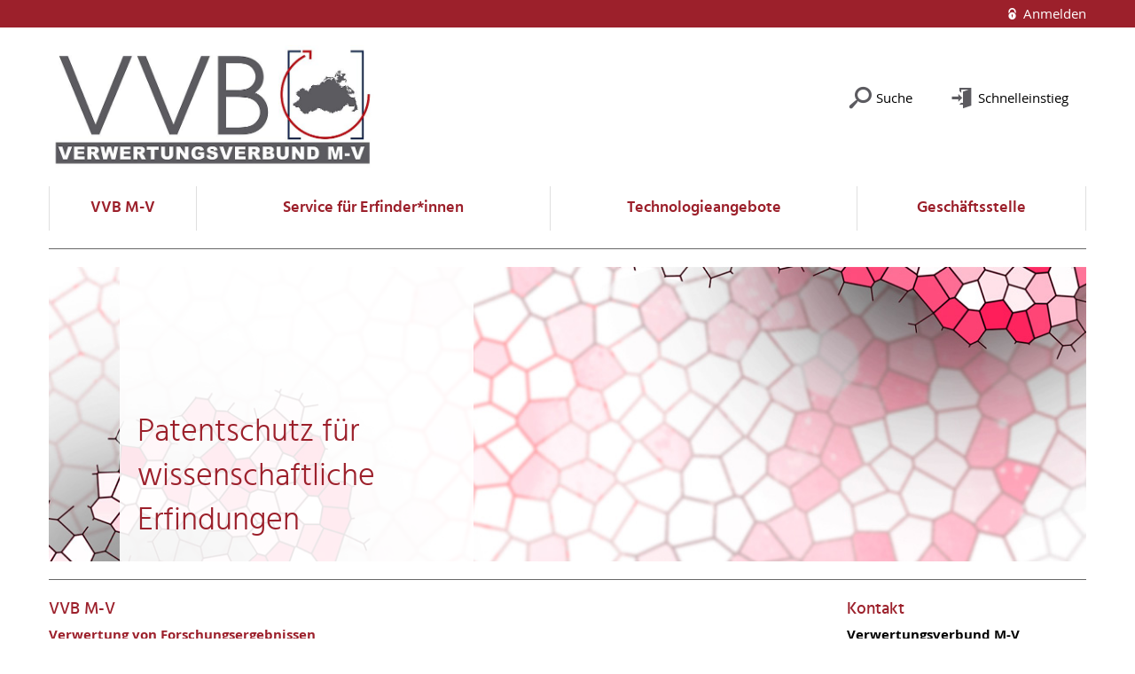

--- FILE ---
content_type: text/html; charset=utf-8
request_url: https://www.verwertungsverbund-mv.de/
body_size: 8389
content:
<!DOCTYPE html>
<html lang="de">
<head>

<meta charset="utf-8">
<!-- 
	This website is powered by TYPO3 - inspiring people to share!
	TYPO3 is a free open source Content Management Framework initially created by Kasper Skaarhoj and licensed under GNU/GPL.
	TYPO3 is copyright 1998-2026 of Kasper Skaarhoj. Extensions are copyright of their respective owners.
	Information and contribution at https://typo3.org/
-->




<meta name="generator" content="TYPO3 CMS">
<meta name="robots" content="index,follow">
<meta name="keywords" content="Universität,Rostock">
<meta name="description" content="Universität Rostock">
<meta name="author" content="Universität Rostock">
<meta name="twitter:card" content="summary">
<meta name="revisit-after" content="7 days">
<meta name="abstract" content="Universität Rostock">


<link rel="stylesheet" href="/typo3temp/assets/themehsmv/css/import-5347938391abe7dd2b1d2ee43c9af2c4120ab492204e83c7bb6ee5ddc6bd249f.css?1768468788" media="all">


<script src="/_assets/148958ec84de2f1bdb5fa5cc04e33673/Contrib/JsLibs/modernizr.min.js?1761648044"></script>
<script src="/_assets/148958ec84de2f1bdb5fa5cc04e33673/Contrib/JsLibs/jquery-3.6.4.min.js?1761648044"></script>



<title>Startseite - Verwertungsverbund M-V - Universität Rostock</title>
<meta http-equiv="X-UA-Compatible" content="IE=edge">
<meta name="viewport" content="width=device-width, initial-scale=1.0, user-scalable=yes"><script type="text/javascript">function obscureAddMid() { document.write('@'); } function obscureAddEnd() { document.write('.'); }</script>
<link rel="canonical" href="https://www.verwertungsverbund-mv.de/"/>
</head>
<body id="page-115541" class="pagets__CenterContent">
<a class="skip-to-content-link button" href="#main" title="Zum Hauptinhalt">
	Zum Hauptinhalt
</a>
<a class="skip-to-content-link button" href="#footer" title="Zum Footer">
	Zum Footer
</a>


<div class="topbar" role="navigation" aria-label="Meta">
	<div class="topbar__wrapper">
		<div class="grid">
			<div class="grid__column grid__column--xs-12">
				<div>
					
						
					
						
					

					
							
									
										<a class="login-link" title="Auf dieser Seite anmelden" href="/login/?redirect_url=%2F&amp;cHash=21fe3cc8bf572325dae7449a0e98bf07">
											Anmelden
										</a>
									
								
						

				</div>
			</div>
		</div>
	</div>
</div>


<div id="quicklinks" tabindex="0" class="navigation-slidecontainer navigation-slidecontainer--quicklinks">
			<div class="navigation-slidecontainer__content">
				<button class="close-button navigation-slidecontainer__close" aria-label="Schließen"></button>
				<div class="grid">
					<div class="grid__column grid__column--md-8 grid__column--md-push-4"></div>
				</div>
			</div>
		</div>


	<div id="search" class="navigation-slidecontainer navigation-slidecontainer--search">
	<div class="navigation-slidecontainer__content">
		<button class="close-button navigation-slidecontainer__close" aria-label="Schließen"></button>
		<div class="grid">
			<div class="grid__column grid__column--md-8 grid__column--md-push-4">
				<form action="/suche/" enctype="multipart/form-data" method="get">
					<label class="h3-style" for="search-field">Suche</label>
					<input type="text" name="tx_solr[q]" id="search-field" />
					<button class="button button--red" type="submit" name="Submit">Absenden</button>
				</form>
			</div>
		</div>
	</div>
</div>




		<header class="header" >
			<div class="header__content">
				
	<div class="header__top-wrapper">
		<div class="logo"><a href="/" class="logo-main" aria-label="Zur Startseite"><img src="/storages/uni-rostock/_processed_/9/1/csm_vvb_logo_1c6810503f.jpg" width="800" height="301"   alt="Universität Rostock" ></a></div>

		<div class="organization">
			
					
				
		</div>

		<div class="header__submenu">
	<ul class="header-submenu">
		<li class="header-submenu__item"><button aria-expanded="false" aria-controls="search" data-content="search" class="header-submenu__icon header-submenu__icon--search"><span>Suche</span></button></li>
		<li class="header-submenu__item"><button aria-expanded="false" aria-controls="quicklinks" data-content="quicklinks" class="header-submenu__icon header-submenu__icon--quicklinks"><span>Schnelleinstieg</span></button></li>
	</ul>
</div>
	</div>
	<div class="mobile-toggle">
	<ul class="navigation-list navigation-list--mobile-toggle navigation-list--table">
		<li class="navigation-list__item"><button id="mobile-toggle" class="mobile-toggle__icon mobile-toggle__icon--bars">Men&uuml;</button></li>
		<li class="navigation-list__item"><button data-content="search" class="mobile-toggle__icon mobile-toggle__icon--search">Suche</button></li>
		<li class="navigation-list__item"><button data-content="quicklinks" class="mobile-toggle__icon mobile-toggle__icon--quicklinks">Schnelleinstieg</button></li>
	</ul>
</div>
	
	<nav id="nav" aria-label="Haupt" class="navigation">
		<ul class="navigation-list navigation-list--table navigation-list--fluid">
			
				
				
				
				
					
				

				<li class="navigation-list__item navigation-list__item--level-1" data-dropdown="true">
					
							<button aria-expanded="false">VVB M-V</button>
							
	<div class="navigation-list__dropdown">
		<div class="navigation-list__dropdown-content navigation-list__dropdown-content--4-columns">
			
				
						<ul class="navigation-list navigation-list--overview-link">
							
							
							<li class="navigation-list__item navigation-list__item--level-2">
								
	
			<a href="/vvb-m-v/portalseite-vvb-m-v/" class="navigation-list__link">Portalseite VVB M-V</a>
		

							</li>
						</ul>
					
			
				
						<ul class="navigation-list">
							
							
							
									<li class="navigation-list__item navigation-list__item--level-2">
										
	
			<a href="/vvb-m-v/mitglieder-des-vvb-m-v/" class="navigation-list__link">Mitglieder des VVB M-V</a>
		

									</li>
								
						</ul>
					
			
				
						<ul class="navigation-list">
							
							
							
									<li class="navigation-list__item navigation-list__item--level-2">
										
	
			<a href="/vvb-m-v/universitaet-rostock-service-gmbh/" class="navigation-list__link">Universität Rostock Service GmbH</a>
		

									</li>
								
						</ul>
					
			
				
						<ul class="navigation-list">
							
							
							
									<li class="navigation-list__item navigation-list__item--level-2">
										
	
			<a href="/vvb-m-v/portalseite-vvb-m-v/artikel-framework/" class="navigation-list__link">Aktuelles</a>
		

									</li>
								
						</ul>
					
			
				
						<ul class="navigation-list">
							
							
							
									<li class="navigation-list__item navigation-list__item--level-2">
										
	
			<a href="/vvb-m-v/einblicke-in-die-praxis/" class="navigation-list__link">Einblicke in die Praxis</a>
		

									</li>
								
						</ul>
					
			
		</div>
	</div>

						
				</li>
			
				
				
				
				
					
				

				<li class="navigation-list__item navigation-list__item--level-1" data-dropdown="true">
					
							<button aria-expanded="false">Service für Erfinder*innen</button>
							
	<div class="navigation-list__dropdown">
		<div class="navigation-list__dropdown-content navigation-list__dropdown-content--4-columns">
			
				
						<ul class="navigation-list navigation-list--overview-link">
							
							
							<li class="navigation-list__item navigation-list__item--level-2">
								
	
			<a href="/service-fuer-erfinderinnen/portalseite-serviceleistungen/" class="navigation-list__link">Portalseite Serviceleistungen</a>
		

							</li>
						</ul>
					
			
				
						<ul class="navigation-list">
							
							
							
									<li class="navigation-list__item navigation-list__item--level-2">
										
	
			<a href="/geschaeftsstelle/aktuelle-veranstaltungen/" class="navigation-list__link">Aktuelle Veranstaltungen</a>
		

									</li>
								
						</ul>
					
			
				
						<ul class="navigation-list">
							
							
							
									<li class="navigation-list__item navigation-list__item--level-2">
										
	
			<a href="/service-fuer-erfinderinnen/weiterfuehrende-links/" class="navigation-list__link">Weiterführende Links</a>
		

									</li>
								
						</ul>
					
			
				
						<ul class="navigation-list">
							
							
							
									<li class="navigation-list__item navigation-list__item--level-2">
										
	
			<a href="/service-fuer-erfinderinnen/faq-patente-und-verwertung/" class="navigation-list__link">FAQ Patente und Verwertung</a>
		

									</li>
								
						</ul>
					
			
		</div>
	</div>

						
				</li>
			
				
				
				
				
					
				

				<li class="navigation-list__item navigation-list__item--level-1" data-dropdown="true">
					
							<button aria-expanded="false">Technologieangebote</button>
							
	<div class="navigation-list__dropdown">
		<div class="navigation-list__dropdown-content navigation-list__dropdown-content--4-columns">
			
				
						<ul class="navigation-list navigation-list--overview-link">
							
							
							<li class="navigation-list__item navigation-list__item--level-2">
								
	
			<a href="/aktuelle-patente/uebersicht-zu-den-fachbereichen/" class="navigation-list__link">Übersicht zu den Fachbereichen</a>
		

							</li>
						</ul>
					
			
				
						<ul class="navigation-list">
							
							
							
									<li class="navigation-list__item navigation-list__item--level-2">
										
	
			<a href="/aktuelle-patente/alle/" class="navigation-list__link">Alle</a>
		

									</li>
								
						</ul>
					
			
				
						<ul class="navigation-list">
							
							
							
									<li class="navigation-list__item navigation-list__item--level-2">
										
	
			<a href="/aktuelle-patente/bautechnik-und-architektur/" class="navigation-list__link">Bautechnik und Architektur</a>
		

									</li>
								
						</ul>
					
			
				
						<ul class="navigation-list">
							
							
							
									<li class="navigation-list__item navigation-list__item--level-2">
										
	
			<a href="/aktuelle-patente/chemie-und-biotechnik/" class="navigation-list__link">Chemie und Biotechnik</a>
		

									</li>
								
						</ul>
					
			
				
						<ul class="navigation-list">
							
							
							
									<li class="navigation-list__item navigation-list__item--level-2">
										
	
			<a href="/aktuelle-patente/elektrotechnik-und-elektronik/" class="navigation-list__link">Elektrotechnik und Elektronik</a>
		

									</li>
								
						</ul>
					
			
				
						<ul class="navigation-list">
							
							
							
									<li class="navigation-list__item navigation-list__item--level-2">
										
	
			<a href="/aktuelle-patente/energie-und-umwelt/" class="navigation-list__link">Energie und Umwelt</a>
		

									</li>
								
						</ul>
					
			
				
						<ul class="navigation-list">
							
							
							
									<li class="navigation-list__item navigation-list__item--level-2">
										
	
			<a href="/aktuelle-patente/ernaehrung-und-gesundheit/" class="navigation-list__link">Ernährung und Gesundheit</a>
		

									</li>
								
						</ul>
					
			
				
						<ul class="navigation-list">
							
							
							
									<li class="navigation-list__item navigation-list__item--level-2">
										
	
			<a href="/aktuelle-patente/information-und-kommunikation/" class="navigation-list__link">Information und Kommunikation</a>
		

									</li>
								
						</ul>
					
			
				
						<ul class="navigation-list">
							
							
							
									<li class="navigation-list__item navigation-list__item--level-2">
										
	
			<a href="/aktuelle-patente/maschinen-und-anlagenbau/" class="navigation-list__link">Maschinen- und Anlagenbau</a>
		

									</li>
								
						</ul>
					
			
				
						<ul class="navigation-list">
							
							
							
									<li class="navigation-list__item navigation-list__item--level-2">
										
	
			<a href="/aktuelle-patente/medizintechnik-und-medicalprodukte/" class="navigation-list__link">Medizintechnik und Medicalprodukte</a>
		

									</li>
								
						</ul>
					
			
				
						<ul class="navigation-list">
							
							
							
									<li class="navigation-list__item navigation-list__item--level-2">
										
	
			<a href="/aktuelle-patente/mess-und-mikrosysteme/" class="navigation-list__link">Mess- und Mikrosysteme</a>
		

									</li>
								
						</ul>
					
			
				
						<ul class="navigation-list">
							
							
							
									<li class="navigation-list__item navigation-list__item--level-2">
										
	
			<a href="/aktuelle-patente/pharma-und-medizin/" class="navigation-list__link">Pharma und Medizin</a>
		

									</li>
								
						</ul>
					
			
				
						<ul class="navigation-list">
							
							
							
									<li class="navigation-list__item navigation-list__item--level-2">
										
	
			<a href="/aktuelle-patente/prozess-und-automatisierungstechnik/" class="navigation-list__link">Prozess- und Automatisierungstechnik</a>
		

									</li>
								
						</ul>
					
			
				
						<ul class="navigation-list">
							
							
							
									<li class="navigation-list__item navigation-list__item--level-2">
										
	
			<a href="/aktuelle-patente/sonstiges/" class="navigation-list__link">Sonstiges</a>
		

									</li>
								
						</ul>
					
			
				
						<ul class="navigation-list">
							
							
							
									<li class="navigation-list__item navigation-list__item--level-2">
										
	
			<a href="/aktuelle-patente/verkehr-und-mobilitaet/" class="navigation-list__link">Verkehr und Mobilität</a>
		

									</li>
								
						</ul>
					
			
				
						<ul class="navigation-list">
							
							
							
									<li class="navigation-list__item navigation-list__item--level-2">
										
	
			<a href="/aktuelle-patente/werkstoffe-und-werkstofftechnik/" class="navigation-list__link">Werkstoffe und Werkstofftechnik</a>
		

									</li>
								
						</ul>
					
			
		</div>
	</div>

						
				</li>
			
				
				
				
				
					
				

				<li class="navigation-list__item navigation-list__item--level-1" data-dropdown="true">
					
							<button aria-expanded="false">Geschäftsstelle</button>
							
	<div class="navigation-list__dropdown">
		<div class="navigation-list__dropdown-content navigation-list__dropdown-content--4-columns">
			
				
						<ul class="navigation-list navigation-list--overview-link">
							
							
							<li class="navigation-list__item navigation-list__item--level-2">
								
	
			<a href="/geschaeftsstelle/informationen-zur-geschaeftsstelle/" class="navigation-list__link">Informationen zur Geschäftsstelle</a>
		

							</li>
						</ul>
					
			
				
						<ul class="navigation-list">
							
							
							
									<li class="navigation-list__item navigation-list__item--level-2">
										
	
			<a href="/geschaeftsstelle/aktuelle-veranstaltungen/" class="navigation-list__link">Aktuelle Veranstaltungen</a>
		

									</li>
								
						</ul>
					
			
				
						<ul class="navigation-list">
							
							
							
									<li class="navigation-list__item navigation-list__item--level-2">
										
	
			<a href="/geschaeftsstelle/ihr-weg-zu-uns/" class="navigation-list__link">Ihr Weg zu uns</a>
		

									</li>
								
						</ul>
					
			
		</div>
	</div>

						
				</li>
			
		</ul>
	</nav>







			</div>
		</header>
	




	


<!--TYPO3SEARCH_begin-->

		<div class="container">
			
		<main id="main" class="main-content">
<div id="c872671" class="csc-frame csc-frame-default frame-type-b13-container frame-layout-0"><div id="c999321" class="csc-frame csc-frame-default frame-type-div frame-layout-0"><hr class="ce-div"/></div><div class="teaser-element slider__item"><div class="slider__image"><div class=""><picture><source srcset="/storages/uni-rostock/_processed_/1/8/csm_Collage2016_2Banner_c25a304812.jpg" media="(max-width: 500px)"><source srcset="/storages/uni-rostock/_processed_/1/8/csm_Collage2016_2Banner_b75ac21b48.jpg" media="(max-width: 500px) AND (min-resolution: 192dpi)"><source srcset="/storages/uni-rostock/_processed_/1/8/csm_Collage2016_2Banner_a624bb7c31.jpg" media="(min-width: 501px) AND (max-width: 768px)"><source srcset="/storages/uni-rostock/Projekte/Verwertungsverbund/Portalseite/Collage2016_2Banner.jpg" media="(min-width: 768px)"><img alt="Patentschutz für wissenschaftliche Erfindungen" src="/storages/uni-rostock/Projekte/Verwertungsverbund/Portalseite/Collage2016_2Banner.jpg" width="1200" height="340" /></picture></div></div><div class="slider__content-wrapper"><div class="slider__caption"><h3 class="h1-style">Patentschutz für wissenschaftliche Erfindungen</h3></div></div></div><div id="c916883" class="csc-frame csc-frame-default frame-type-div frame-layout-0"><hr class="ce-div"/></div></div>


	<div id="c876467" class="grid csc-frame csc-frame-default csc-frame--type-b13-2cols-with-header-container">
		
    <div class="grid__column grid__column--md-9">
        
            
                
<div id="c916869" class="csc-frame csc-frame-default frame-type-text frame-layout-0"><div class="csc-header"><h3 class="">
				VVB M-V
			</h3><h4 class="">
                Verwertung von Forschungsergebnissen
            </h4></div><p><br>Von der Bewertung über die Patentierung bis hin zur wirtschaftlichen Nutzbarmachung wissenschaftlicher Erfindungen - der <strong>Verwertungsverbund Mecklenburg-Vorpommern</strong> begleitet gemeinsam mit seinen Partnern die wissenschaftlichen Einrichtungen des Landes in allen Phasen des Patentierungs- und Verwertungsprozesses.<br>Dabei ist der VVB-MV Kontaktstelle für rund 3.000 Wissenschaftler in M-V und bietet zudem Zugriff auf schutzrechtlich gesicherte Forschungsergebnisse. <br><br></p></div>



            
        
            
                
<div id="c1093657" class="csc-frame csc-frame-default frame-type-b13-container frame-layout-0"><div id="c1007069" class="csc-frame csc-frame-default frame-type-header frame-layout-0 highlight-box-alt"><div class="csc-header"><h2 class="">
				Auf einen Klick...
			</h2></div></div><div id="c2015625" class="grid csc-frame csc-frame-default csc-frame--type-b13-3cols-with-header-container"><div class="grid__column grid__column--md-4"><a href="/service-fuer-erfinderinnen/portalseite-serviceleistungen/" class="teaserbox"><div class="teaserbox__image"><picture><source srcset="/storages/uni-rostock/_processed_/b/8/csm_EFM_Teaser_Frontpage_7d4b6d0bc6.jpg" media="(max-width: 500px)"><source srcset="/storages/uni-rostock/Projekte/Verwertungsverbund/Portalseite/EFM_Teaser_Frontpage.jpg" media="(max-width: 500px) AND (min-resolution: 192dpi)"><source srcset="/storages/uni-rostock/Projekte/Verwertungsverbund/Portalseite/EFM_Teaser_Frontpage.jpg" media="(min-width: 501px) AND (max-width: 768px)"><source srcset="/storages/uni-rostock/Projekte/Verwertungsverbund/Portalseite/EFM_Teaser_Frontpage.jpg" media="(min-width: 768px)"><img alt="Erfindungsmeldung" src="/storages/uni-rostock/Projekte/Verwertungsverbund/Portalseite/EFM_Teaser_Frontpage.jpg" width="500" height="334" /></picture></div><div class="teaserbox__content"><h3 class="hyphenate h2-style">Erfindungsmeldung</h3><p>Hier finden Sie das Formular Erfindungsmeldung zum Download.</p></div></a></div><div class="grid__column grid__column--md-4"><a title="" target="" class="teaserbox" href="/vvb-m-v/universitaet-rostock-service-gmbh/"><div class="teaserbox__image"><picture><source srcset="/storages/uni-rostock/_processed_/0/e/csm_Intellectual-property-teaser_5e998b7c73.jpg" media="(max-width: 500px)"><source srcset="/storages/uni-rostock/Andere/ServiceGmbH/Intellectual-property-teaser.jpg" media="(max-width: 500px) AND (min-resolution: 192dpi)"><source srcset="/storages/uni-rostock/Andere/ServiceGmbH/Intellectual-property-teaser.jpg" media="(min-width: 501px) AND (max-width: 768px)"><source srcset="/storages/uni-rostock/Andere/ServiceGmbH/Intellectual-property-teaser.jpg" media="(min-width: 768px)"><img alt="Verwertung" src="/storages/uni-rostock/Andere/ServiceGmbH/Intellectual-property-teaser.jpg" width="500" height="334" /></picture></div><div class="teaserbox__content"><h3 class="hyphenate h2-style">Verwertung</h3><p>Universität Rostock Service GmbH - unser Partner in Sachen Patentmanagement.</p></div></a></div><div class="grid__column grid__column--md-4"><a href="/aktuelle-patente/uebersicht-zu-den-fachbereichen/" class="teaserbox"><div class="teaserbox__image"><picture><source srcset="/storages/uni-rostock/_processed_/1/e/csm_patentexpose_logo_891e2a52af.png" media="(max-width: 500px)"><source srcset="/storages/uni-rostock/Projekte/Verwertungsverbund/Portalseite/patentexpose_logo.png" media="(max-width: 500px) AND (min-resolution: 192dpi)"><source srcset="/storages/uni-rostock/Projekte/Verwertungsverbund/Portalseite/patentexpose_logo.png" media="(min-width: 501px) AND (max-width: 768px)"><source srcset="/storages/uni-rostock/Projekte/Verwertungsverbund/Portalseite/patentexpose_logo.png" media="(min-width: 768px)"><img alt="Technologieangebote" src="/storages/uni-rostock/Projekte/Verwertungsverbund/Portalseite/patentexpose_logo.png" width="500" height="334" /></picture></div><div class="teaserbox__content"><h3 class="hyphenate h2-style">Technologieangebote</h3><p>Eine Übersicht zu allen aktuellen Technologieexposés, nach Branchen kategorisiert.</p></div></a></div></div><div id="c1007055" class="grid csc-frame csc-frame-default csc-frame--type-b13-4cols-with-header-container grid--stretch"><div class="grid__column grid__column--md-3"></div><div class="grid__column grid__column--md-3"></div><div class="grid__column grid__column--md-3"></div><div class="grid__column grid__column--md-3"></div></div></div>


            
        
            
                
<div id="c1741177" class="csc-frame csc-frame-default frame-type-text frame-layout-0 highlight-box-alt"><div class="csc-header"><h2 class="">
				+++ Aktuelles +++
			</h2></div></div>



            
        
            
                
<div id="c3438029" class="csc-frame csc-frame-default frame-type-textpic frame-layout-0 highlight-box-alt"><div class="csc-header"><h3 class="">
				Neues Format „innotreff MV – WiSSENSCHAFFT WiRTSCHAFT“ gestartet
			</h3><h4 class="">
                Am 22. Juli 2025 fand in der Campusbibliothek Südstadt die Premiere des neuen Formats „innotreff MV – WiSSENSCHAFFT WiRTSCHAFT“ statt.
            </h4></div><div class="csc-textpic csc-textpic-responsive csc-textpic-intext-right"><div class="csc-textpic-text"><p>Rund 70 Forschende sowie Vertreter/-innen aus Unternehmen aus Mecklenburg-Vorpommern trafen sich um sich über aktuelle Entwicklungen und Erfindungen auszutauschen. Die Veranstaltung markierte nicht nur das 40-jährige Bestehen des Patent- und Normenzentrums (PNZ), sondern auch den Auftakt einer Veranstaltungsreihe, die zukünftig regelmäßig an verschiedenen Orten im Land stattfinden soll. Organisiert wurde der erste „innotreff MV“ durch das PNZ, die Industrie- und Handelskammer zu Rostock und die Universität Rostock Service GmbH.</p><p>Im Mittelpunkt stand der Dialog zwischen regionalen Unternehmen und Wissenschaftlern/-innen der Universität Rostock, die ihre neuesten Erfindungen und Forschungsansätze präsentierten. Ein besonderer Höhepunkt war die Tech-Börse, bei der führende Wissenschaftler/-innen ihre innovativen Technologien aus den Bereichen Maschinenbau, Medizintechnik, Physik und Chemie in kurzen Präsentationen vorstellten. Vorträge und anschauliche Exponate machten die Innovationen für die Teilnehmenden greifbar und erlebbar.</p><p>„Wir müssen in punkto technologischer Entwicklung wieder vor die Welle kommen und die Studierenden frühzeitig in den Forschungsprozess einbinden“, erklärte Professor Niels Grabow, Leiter des Instituts für Biomedizinische Technik an der Universitätsmedizin Rostock. (<a href="https://www.verwertungsverbund-mv.de/vvb-m-v/portalseite-vvb-m-v/artikel-framework/" target="_blank" class="external-link">zum Artikel</a>)</p></div></div></div>



            
        
            
                
<div id="c2865633" class="csc-frame csc-frame-default frame-type-textpic frame-layout-0 highlight-box-alt"><div class="csc-header"><h3 class="">
				Universität Rostock unterstützt junges Unternehmen durch Bereitstellung von Schutzrechten für innovative Biofolien-Technologie
			</h3><h4 class="">
                Patentierungsprozess und Verwertungsaktivitäten begleitet von der Universität Rostock Service GmbH
            </h4></div><div class="csc-textpic csc-textpic-responsive csc-textpic-intext-right"><div class="csc-textpic-text"><p>Die Universität Rostock setzt in Zusammenarbeit mit ihrer Verwertungsgesellschaft, der Universität Rostock Service GmbH, einen wichtigen Impuls zur Förderung von Ausgründungen aus dem wissenschaftlichen Bereich, indem sie Lizenzen für eine wegweisende Biofolien-Technologie an die Cell2Green GmbH mit Sitz in Bad Doberan vergibt. Die Technologie ermöglicht die Herstellung von biologisch abbaubaren und recyclingfähigen Verpackungsfolien.<strong>&nbsp;</strong>(<a href="https://www.uni-rostock.de/universitaet/kommunikation-und-aktuelles/medieninformationen/detailansicht/n/universitaet-rostock-unterstuetzt-junges-unternehmen-durch-bereitstellung-von-schutzrechten-fuer-innovative-biofolien-technologie-new656f0eb4d50bf369945074/" target="_blank" title="Öffnet externen Link" class="external-link">zum Artikel</a><a href="https://www.uni-rostock.de/universitaet/kommunikation-und-aktuelles/medieninformationen/detailansicht/n/universitaet-rostock-lizenziert-erfindungen-an-die-rostocker-hydronauten-gmbh-new649542174f3c8428965615/" target="_blank" title="Öffnet externen Link" class="external-link">)</a></p></div></div></div>



            
        
            
                
<div id="c2742315" class="csc-frame csc-frame-default frame-type-textpic frame-layout-0 highlight-box-alt"><div class="csc-header"><h3 class="">
				Universität Rostock lizenziert Erfindungen an die Rostocker Hydronauten GmbH
			</h3><h4 class="">
                Patentierungsprozess und Verwertungsaktivitäten begleitet von der Universität Rostock Service GmbH
            </h4></div><div class="csc-textpic csc-textpic-responsive csc-textpic-intext-right"><div class="csc-textpic-text"><p>Die Hydronauten GmbH, eine Ausgründung des Lehrstuhls für Strömungsmaschinen an der Universität Rostock, erhält von der Universität Rostock Lizenzrechte für innovative Systeme und Verfahren zur Reduzierung von Druckpulsationen in Pumpen- und Rohrleitungssystemen. Druckpulsationen erzeugen Vibrationen und zerstören Bauteile und Geräte. Die Universität und die Hydronauten GmbH unterzeichneten dazu mehrerer Lizenzverträge eines Schutzrechtsportfolios, das bisher aus sechs nationalen und internationalen Patenten besteht.<strong>&nbsp;</strong>(<a href="https://www.uni-rostock.de/universitaet/kommunikation-und-aktuelles/medieninformationen/detailansicht/n/universitaet-rostock-lizenziert-erfindungen-an-die-rostocker-hydronauten-gmbh-new649542174f3c8428965615/" target="_blank" title="Öffnet externen Link" class="external-link">zum Artikel)</a></p></div></div></div>



            
        
            
                
<div id="c2461061" class="csc-frame csc-frame-default frame-type-textpic frame-layout-0 highlight-box-alt"><div class="csc-header"><h3 class="">
				ROSTOCKER PHYSIKER GEWINNEN DEN PATENTPREIS DER DEUTSCHEN OPHTHALMOLOGISCHEN GESELLSCHAFT
			</h3><h4 class="">
                Patentierungsprozess und Verwertungsaktivitäten begleitet von der Universität Rostock Service GmbH
            </h4></div><div class="csc-textpic csc-textpic-responsive csc-textpic-intext-right"><div class="csc-textpic-text"><p>In der Augenheilkunde läuft inzwischen nichts mehr ohne Laser. Forscher um Professor Oliver Stachs, Leiter der AG Experimentelle Augenheilkunde der Universitätsmedizin Rostock, und Professor Heinrich Stolz von der Universität Rostock haben ein dreidimensionales laserbasiertes Mikroskopieverfahren entwickelt, mit dem sich Zellstrukturen des Auges um Größenordnungen perspektivisch schneller darstellen lassen...<strong></strong>(<strong><a href="https://www.uni-rostock.de/universitaet/kommunikation-und-aktuelles/medieninformationen/detailansicht/n/rostocker-physiker-entwickeln-neues-mikroskopieverfahren-fuer-augenheilkunde/" target="_blank" title="Öffnet externen Link" class="external-link">zum Artikel</a></strong>)</p></div></div></div>



            
        
            
                
<div id="c1980181" class="csc-frame csc-frame-default frame-type-textpic frame-layout-0 highlight-box-alt"><div class="csc-header"><h3 class="">
				ROSTOCKER FORSCHER-TEAM ENTWICKELT ALGORITHMUS ZUR BESSEREN THERAPIE VON COVID-PATIENTEN
			</h3><h4 class="">
                Patentierungsprozess und Verwertungsaktivitäten begleitet von der Universität Rostock Service GmbH
            </h4></div><div class="csc-textpic csc-textpic-responsive csc-textpic-intext-right"><div class="csc-textpic-text"><p>Die junge Rostocker Physikerin Lisa Krukewitt, die an der Klinik und Poliklinik für Anästhesiologie und Intensivtherapie der Rostocker Universitätsmedizin forscht, hat einen Algorithmus entwickelt, der die Lungenüberdehnung und die regionale Beanspruchung des fragilen Lungengewebes bei Covid-Patienten bestimmen kann. Das lässt die internationale Fachwelt aufhorchen und bedeutet Hilfe für schwer kranke Covid-Patienten... (<strong><a href="https://www.uni-rostock.de/universitaet/kommunikation-und-aktuelles/medieninformationen/detailansicht/n/rostocker-forscher-team-entwickelt-algorithmus-zur-besseren-therapie-von-covid-patienten/" target="_blank" title="Öffnet externen Link" class="external-link">zum Artikel</a></strong>)</p></div></div></div>



            
        
            
                
<div id="c1917003" class="csc-frame csc-frame-default frame-type-textpic frame-layout-0 highlight-box-alt"><div class="csc-header"><h3 class="">
				UNIVERSITÄT ROSTOCK LIZENZIERT ERFINDUNG AUS DEM BEREICH DER MEERESTECHNIK AN ROSTOCKER ROBOTIK START-UP
			</h3><h4 class="">
                Transferabschluss wurde unterstützt von der Universität Rostock Service GmbH
            </h4></div><div class="csc-textpic csc-textpic-responsive csc-textpic-intext-right"><div class="csc-textpic-text"><p>Spin-off des Leibniz-Instituts für Ostseeforschung Warnemünde erhält Lizenzrechte von der Universität Rostock für eine innovative modulare Plattform für Unterwassersysteme... (<strong><a href="/vvb-m-v/portalseite-vvb-m-v/artikel-framework/" title="Öffnet internen Link" class="internal-link">zum Artikel</a></strong>)</p></div></div></div>



            
        
            
                
<div id="c1700885" class="csc-frame csc-frame-default frame-type-div frame-layout-0"><hr class="ce-div"/></div>



            
        
    </div>

    <div class="grid__column grid__column--md-3">
        
            
                
<a id="c972847"></a><div id="c939759" class="csc-frame csc-frame-default frame-type-textpic frame-layout-0"><div class="csc-header"><h3 class="">
				Kontakt
			</h3></div><div class="csc-textpic csc-textpic-responsive csc-textpic-intext-right"><div class="csc-textpic-text"><p><strong>Verwertungsverbund M-V</strong><br><a href="/geschaeftsstelle/informationen-zur-geschaeftsstelle/">Dr. Steffen Prignitz</a><br> (Projektmanagement)</p><p><strong>Universität Rostock Service GmbH</strong><br><a href="/vvb-m-v/universitaet-rostock-service-gmbh/" title="Öffnet internen Link" class="internal-link">Lars Worm</a><br> (Patentingenieur)</p></div></div></div>



            
        
            
                
<div id="c2015619" class="csc-frame csc-frame-default frame-type-div frame-layout-0"><hr class="ce-div"/></div>



            
        
            
                
<div id="c1229953" class="csc-frame csc-frame-default frame-type-textpic frame-layout-0"><div class="csc-textpic csc-textpic-responsive csc-textpic-intext-right"><div class="csc-textpic-text"><p>► <strong><a href="/aktuelle-patente/uebersicht-zu-den-fachbereichen/" title="Öffnet internen Link" class="internal-link">Neueste Patenterteilungen des VVB M-V</a></strong></p></div></div></div>



            
        
            
                
<a id="c3451809"></a><div id="c3451723" class="csc-frame csc-frame-default frame-type-b13-carousel-container frame-layout-0 highlight-box-alt"><div id="slider-3451723" class="slider"><div class="teaser-element slider__item"><div class="slider__image"><div class=""><picture><source srcset="/storages/uni-rostock/_processed_/0/7/csm_Urkunde_2025_1_217b895960.jpg" media="(max-width: 500px)"><source srcset="/storages/uni-rostock/_processed_/0/7/csm_Urkunde_2025_1_8d14f12218.jpg" media="(max-width: 500px) AND (min-resolution: 192dpi)"><source srcset="/storages/uni-rostock/_processed_/0/7/csm_Urkunde_2025_1_35eefc7205.jpg" media="(min-width: 501px) AND (max-width: 768px)"><source srcset="/storages/uni-rostock/_processed_/0/7/csm_Urkunde_2025_1_68145c1b97.jpg" media="(min-width: 768px)"><img src="/storages/uni-rostock/_processed_/0/7/csm_Urkunde_2025_1_68145c1b97.jpg" width="1200" height="1698" alt="" /></picture></div></div></div><div class="teaser-element slider__item"><div class="slider__image"><div class=""><picture><source srcset="/storages/uni-rostock/_processed_/7/7/csm_Urkunde_2025_2_cf11c0bb81.jpg" media="(max-width: 500px)"><source srcset="/storages/uni-rostock/_processed_/7/7/csm_Urkunde_2025_2_9e40ae6e62.jpg" media="(max-width: 500px) AND (min-resolution: 192dpi)"><source srcset="/storages/uni-rostock/_processed_/7/7/csm_Urkunde_2025_2_dfa267fa2f.jpg" media="(min-width: 501px) AND (max-width: 768px)"><source srcset="/storages/uni-rostock/_processed_/7/7/csm_Urkunde_2025_2_629de5313f.jpg" media="(min-width: 768px)"><img src="/storages/uni-rostock/_processed_/7/7/csm_Urkunde_2025_2_629de5313f.jpg" width="1200" height="1698" alt="" /></picture></div></div></div><div class="teaser-element slider__item"><div class="slider__image"><div class=""><picture><source srcset="/storages/uni-rostock/_processed_/f/d/csm_Urkunde_2025_3_f69949d22e.jpg" media="(max-width: 500px)"><source srcset="/storages/uni-rostock/_processed_/f/d/csm_Urkunde_2025_3_13c262334d.jpg" media="(max-width: 500px) AND (min-resolution: 192dpi)"><source srcset="/storages/uni-rostock/_processed_/f/d/csm_Urkunde_2025_3_2832634c9d.jpg" media="(min-width: 501px) AND (max-width: 768px)"><source srcset="/storages/uni-rostock/_processed_/f/d/csm_Urkunde_2025_3_7b62e19623.jpg" media="(min-width: 768px)"><img src="/storages/uni-rostock/_processed_/f/d/csm_Urkunde_2025_3_7b62e19623.jpg" width="1200" height="1698" alt="" /></picture></div></div></div><div class="teaser-element slider__item"><div class="slider__image"><div class=""><picture><source srcset="/storages/uni-rostock/_processed_/d/c/csm_Urkunde_2025_4_751a5e2d5e.jpg" media="(max-width: 500px)"><source srcset="/storages/uni-rostock/_processed_/d/c/csm_Urkunde_2025_4_83ad708743.jpg" media="(max-width: 500px) AND (min-resolution: 192dpi)"><source srcset="/storages/uni-rostock/_processed_/d/c/csm_Urkunde_2025_4_3d443a854a.jpg" media="(min-width: 501px) AND (max-width: 768px)"><source srcset="/storages/uni-rostock/_processed_/d/c/csm_Urkunde_2025_4_75bc78277c.jpg" media="(min-width: 768px)"><img src="/storages/uni-rostock/_processed_/d/c/csm_Urkunde_2025_4_75bc78277c.jpg" width="1200" height="1698" alt="" /></picture></div></div></div><div class="teaser-element slider__item"><div class="slider__image"><div class=""><picture><source srcset="/storages/uni-rostock/_processed_/0/0/csm_Urkunde_2025_5_432e60d64e.jpg" media="(max-width: 500px)"><source srcset="/storages/uni-rostock/_processed_/0/0/csm_Urkunde_2025_5_6b8eaaaffa.jpg" media="(max-width: 500px) AND (min-resolution: 192dpi)"><source srcset="/storages/uni-rostock/_processed_/0/0/csm_Urkunde_2025_5_464cdabd2e.jpg" media="(min-width: 501px) AND (max-width: 768px)"><source srcset="/storages/uni-rostock/_processed_/0/0/csm_Urkunde_2025_5_f631eb0ec5.jpg" media="(min-width: 768px)"><img src="/storages/uni-rostock/_processed_/0/0/csm_Urkunde_2025_5_f631eb0ec5.jpg" width="1200" height="1553" alt="" /></picture></div></div></div><div class="teaser-element slider__item"><div class="slider__image"><div class=""><picture><source srcset="/storages/uni-rostock/_processed_/0/6/csm_Urkunde_2025_6_9368e0a399.jpg" media="(max-width: 500px)"><source srcset="/storages/uni-rostock/_processed_/0/6/csm_Urkunde_2025_6_33ec4ef2fe.jpg" media="(max-width: 500px) AND (min-resolution: 192dpi)"><source srcset="/storages/uni-rostock/_processed_/0/6/csm_Urkunde_2025_6_63a82c38b6.jpg" media="(min-width: 501px) AND (max-width: 768px)"><source srcset="/storages/uni-rostock/_processed_/0/6/csm_Urkunde_2025_6_98fcb0382e.jpg" media="(min-width: 768px)"><img src="/storages/uni-rostock/_processed_/0/6/csm_Urkunde_2025_6_98fcb0382e.jpg" width="1200" height="1553" alt="" /></picture></div></div></div><div class="teaser-element slider__item"><div class="slider__image"><div class=""><picture><source srcset="/storages/uni-rostock/_processed_/e/9/csm_Urkunde_2025_7_f3cc8adfe1.jpg" media="(max-width: 500px)"><source srcset="/storages/uni-rostock/_processed_/e/9/csm_Urkunde_2025_7_8da1ed3954.jpg" media="(max-width: 500px) AND (min-resolution: 192dpi)"><source srcset="/storages/uni-rostock/_processed_/e/9/csm_Urkunde_2025_7_3fcf3e3908.jpg" media="(min-width: 501px) AND (max-width: 768px)"><source srcset="/storages/uni-rostock/_processed_/e/9/csm_Urkunde_2025_7_7f72f68be7.jpg" media="(min-width: 768px)"><img src="/storages/uni-rostock/_processed_/e/9/csm_Urkunde_2025_7_7f72f68be7.jpg" width="1200" height="1698" alt="" /></picture></div></div></div><div class="teaser-element slider__item"><div class="slider__image"><div class=""><picture><source srcset="/storages/uni-rostock/_processed_/7/6/csm_Urkunde_2025_8_2abc176033.jpg" media="(max-width: 500px)"><source srcset="/storages/uni-rostock/_processed_/7/6/csm_Urkunde_2025_8_03062f3423.jpg" media="(max-width: 500px) AND (min-resolution: 192dpi)"><source srcset="/storages/uni-rostock/_processed_/7/6/csm_Urkunde_2025_8_ac2c99f333.jpg" media="(min-width: 501px) AND (max-width: 768px)"><source srcset="/storages/uni-rostock/_processed_/7/6/csm_Urkunde_2025_8_9b96845a3e.jpg" media="(min-width: 768px)"><img src="/storages/uni-rostock/_processed_/7/6/csm_Urkunde_2025_8_9b96845a3e.jpg" width="1200" height="1698" alt="" /></picture></div></div></div><div class="teaser-element slider__item"><div class="slider__image"><div class=""><picture><source srcset="/storages/uni-rostock/_processed_/2/f/csm_Urkunde_2025_10_5b42c9acdb.jpg" media="(max-width: 500px)"><source srcset="/storages/uni-rostock/_processed_/2/f/csm_Urkunde_2025_10_abbe038483.jpg" media="(max-width: 500px) AND (min-resolution: 192dpi)"><source srcset="/storages/uni-rostock/_processed_/2/f/csm_Urkunde_2025_10_4fabdc327f.jpg" media="(min-width: 501px) AND (max-width: 768px)"><source srcset="/storages/uni-rostock/_processed_/2/f/csm_Urkunde_2025_10_c0fcdc077c.jpg" media="(min-width: 768px)"><img src="/storages/uni-rostock/_processed_/2/f/csm_Urkunde_2025_10_c0fcdc077c.jpg" width="1200" height="1698" alt="" /></picture></div></div></div></div><script>
		(function ($){
			$(window).on("load", function (){
				$('#slider-3451723').slick({
					dots: true,
					arrows: true,
					infinite: false,
					slidesToShow: 1,
					lazyLoad: "onDemand",
					focusOnSelect: false,
					adaptiveHeight: true,
					autoplay: false,
					prevArrow:'<button class="slick-prev slick-arrow" type="button"><span class="slick-prev-icon" aria-hidden="true"></span><span class="slick-sr-only">Zurück</span></button>',
					nextArrow:'<button class="slick-next slick-arrow" type="button"><span class="slick-next-icon" aria-hidden="true"></span><span class="slick-sr-only">Weiter</span></button>'
				});
			});
		})(jQuery);
	</script></div>



            
        
    </div>

	</div>


	<div id="c916453" class="grid csc-frame csc-frame-default csc-frame--type-b13-2cols-with-header-container">
		
    <div class="grid__column grid__column--md-8">
        
            
                
<a id="c916455"></a><div id="c912193" class="grid csc-frame csc-frame-default csc-frame--type-b13-4cols-with-header-container"><div class="grid__column grid__column--md-3"></div><div class="grid__column grid__column--md-3"></div><div class="grid__column grid__column--md-3"></div><div class="grid__column grid__column--md-3"><div id="c914741" class="csc-frame csc-frame-default frame-type-image frame-layout-0"><div class="csc-textpic csc-textpic-responsive csc-textpic-center csc-textpic-above"><div class="csc-textpic-imagewrap" data-csc-images="1" data-csc-cols="1"><div class="csc-textpic-center-outer"><div class="csc-textpic-center-inner"><div class="csc-textpic-imagerow"><div class="media-element csc-textpic-imagecolumn"><figure class="media-element__image"><a href="/storages/uni-rostock/Projekte/Verwertungsverbund/MV-Tut_gut.png" class="image-lightbox" rel="lightbox[914741]"><picture><source srcset="/storages/uni-rostock/_processed_/b/0/csm_MV-Tut_gut_75baeeba7f.png" media="(max-width: 500px)"><source srcset="/storages/uni-rostock/_processed_/b/0/csm_MV-Tut_gut_61935e2954.png" media="(max-width: 500px) AND (min-resolution: 192dpi)"><source srcset="/storages/uni-rostock/_processed_/b/0/csm_MV-Tut_gut_7b81e3467e.png" media="(min-width: 501px) AND (max-width: 768px)"><source srcset="/storages/uni-rostock/_processed_/b/0/csm_MV-Tut_gut_5c18c26bd8.png" media="(min-width: 768px)"><img src="/storages/uni-rostock/_processed_/b/0/csm_MV-Tut_gut_5c18c26bd8.png" width="1200" height="616" alt="" /></picture></a></figure></div></div></div></div></div></div></div></div></div>



            
        
    </div>

    <div class="grid__column grid__column--md-4">
        
    </div>

	</div>

</main>
	
		</div>
	
<!--TYPO3SEARCH_end-->

<footer id="footer" class="footer footer--padding-bottom">
	<div class="footer-column footer-column--dark">
		<div class="footer__content-wrapper">

			<div class="grid">
				<div class="grid__column grid__column--xs-12 grid__column--sm-12 grid__column--md-9">
					
	<div id="c866825" class="grid csc-frame csc-frame-default csc-frame--type-b13-3cols-with-header-container">
		
    <div class="grid__column grid__column--md-4">
        
            
                
<div id="c866821" class="csc-frame csc-frame-default frame-type-text frame-layout-0"><div class="csc-header"><h4 class="">
				Kontakt
			</h4></div><p>Verwertungsverbund (VVB) M-V c/o Universität Rostock Service GmbH<br> Parkstr. 6<br> 18057 Rostock<br><br> Tel.: +49 (0) 381 498 - 9804 / 9805</p></div>



            
        
    </div>
    <div class="grid__column grid__column--md-4">
        
            
                
<div id="c866823" class="csc-frame csc-frame-default frame-type-menu_subpages frame-layout-0"><div class="csc-header"><h4 class="">
				Service
			</h4></div><ul class="csc-menu"><li><a href="/footer/impressum/" title="Impressum"><span>Impressum</span></a></li><li><a href="/footer/datenschutz/" title="Datenschutz"><span>Datenschutz</span></a></li><li><a href="/footer/lageplan/" title="Lageplan"><span>Lageplan</span></a></li><li><a href="/geschaeftsstelle/informationen-zur-geschaeftsstelle/" title="Kontakt"><span>Kontakt</span></a></li></ul></div>



            
        
    </div>

    <div class="grid__column grid__column--md-4">
        
    </div>

	</div>


				</div>
				<div class="grid__column grid__column--xs-12 grid__column--sm-12 grid__column--md-3">
					
	<h4>Soziale Medien</h4>
	<ul class="socialmedia-list">
		
			<li class="socialmedia-list__item">
				<a class="social-link social-link--facebook" title="Facebook" target="_blank" href="https://www.facebook.com/Verwertungsverbund-MV-499057263601986/">Facebook</a>
			</li>
		
		
		
		
		
			<li class="socialmedia-list__item">
				<a class="social-link social-link--youtube" title="YouTube" target="_blank" href="https://www.youtube.com/user/verwertungsverbundmv">YouTube</a>
			</li>
		
		
			<li class="socialmedia-list__item">
				<a class="social-link social-link--instagram" title="Instagram" target="_blank" href="https://www.instagram.com/unirostock/">Instagram</a>
			</li>
		
		
	</ul>

				</div>
			</div>

			<div class="footer-bottom">
				<div class="footer-bottom__copyright">
					<p>&copy;&nbsp;2026&nbsp; Universität Rostock</p>
				</div>
			</div>

		</div>
	</div>
</footer>


	
		<div role="navigation" aria-label="Nach oben">
			<button id="scrollTop" class="scrollTop scrollTop--align-right" title="Nach oben">Nach oben</button>
		</div>
<script src="/_assets/148958ec84de2f1bdb5fa5cc04e33673/JavaScript/facet_daterange_controller.js?1761648044"></script>
<script src="/_assets/948410ace0dfa9ad00627133d9ca8a23/JavaScript/Powermail/Form.min.js?1760518844" defer="defer"></script>
<script src="/_assets/148958ec84de2f1bdb5fa5cc04e33673/JavaScript/Helper.js?1761648044"></script>
<script src="/_assets/148958ec84de2f1bdb5fa5cc04e33673/JavaScript/main-menu.js?1761648044"></script>
<script src="/_assets/148958ec84de2f1bdb5fa5cc04e33673/JavaScript/header-submenu.js?1761648044"></script>
<script src="/_assets/148958ec84de2f1bdb5fa5cc04e33673/JavaScript/SearchFilterController.js?1761648044"></script>
<script src="/_assets/148958ec84de2f1bdb5fa5cc04e33673/JavaScript/VideoController.js?1761648044"></script>
<script src="/_assets/148958ec84de2f1bdb5fa5cc04e33673/JavaScript/jquery.accordion.js?1768394947"></script>
<script src="/_assets/148958ec84de2f1bdb5fa5cc04e33673/JavaScript/slick.min.js?1761648044"></script>
<script src="/_assets/148958ec84de2f1bdb5fa5cc04e33673/JavaScript/jquery.touchSwipe.min.js?1761648044"></script>
<script src="/_assets/148958ec84de2f1bdb5fa5cc04e33673/JavaScript/jquery.magnific-popup.min.js?1761648044"></script>
<script src="/_assets/148958ec84de2f1bdb5fa5cc04e33673/JavaScript/lightbox-init.js?1761648044"></script>
<script src="/_assets/148958ec84de2f1bdb5fa5cc04e33673/JavaScript/scroll-top.js?1761648044"></script>


</body>
</html>

--- FILE ---
content_type: text/css; charset=utf-8
request_url: https://www.verwertungsverbund-mv.de/typo3temp/assets/themehsmv/css/import-5347938391abe7dd2b1d2ee43c9af2c4120ab492204e83c7bb6ee5ddc6bd249f.css?1768468788
body_size: 21518
content:
.ultra-light-blue-background{background:#ffdadd}.light-blue-background{background:#bf1423}.dark-blue-background{background:#9c202b}.light-grey-background{background:#dfdfdf}.grey-background{background:#585858}.mid-grey-background{background:#686868}.dark-grey-background{background:#4d4d4b}.black-background{background:#000}.white-background{background:#fff}.light-orange-background{background:#ffe3b2}.orange-background{background:#5c5b60}@font-face{font-weight:300;font-style:normal;font-family:"Hind";src:url("../../../../_assets/9ed2baba842b2ba4f219e91d8041f1ed/Dyncss/../../../../_assets/907c87f83a7758bda0a4fba273a558a9/Fonts/Hind-Light.eot");src:url("../../../../_assets/9ed2baba842b2ba4f219e91d8041f1ed/Dyncss/../../../../_assets/907c87f83a7758bda0a4fba273a558a9/Fonts/Hind-Light.eot?#iefix") format("embedded-opentype"),url("../../../../_assets/9ed2baba842b2ba4f219e91d8041f1ed/Dyncss/../../../../_assets/907c87f83a7758bda0a4fba273a558a9/Fonts/Hind-Light.woff") format("woff"),url("../../../../_assets/9ed2baba842b2ba4f219e91d8041f1ed/Dyncss/../../../../_assets/907c87f83a7758bda0a4fba273a558a9/Fonts/Hind-Light.ttf") format("truetype"),url("../../../../_assets/9ed2baba842b2ba4f219e91d8041f1ed/Dyncss/../../../../_assets/907c87f83a7758bda0a4fba273a558a9/Fonts/Hind-Light.svg#f4ba68a9596ca53347cecdb9c6e48d01") format("svg")}@font-face{font-weight:400;font-style:normal;font-family:"Hind";src:url("../../../../_assets/9ed2baba842b2ba4f219e91d8041f1ed/Dyncss/../../../../_assets/907c87f83a7758bda0a4fba273a558a9/Fonts/Hind-Regular.eot");src:url("../../../../_assets/9ed2baba842b2ba4f219e91d8041f1ed/Dyncss/../../../../_assets/907c87f83a7758bda0a4fba273a558a9/Fonts/Hind-Regular.eot?#iefix") format("embedded-opentype"),url("../../../../_assets/9ed2baba842b2ba4f219e91d8041f1ed/Dyncss/../../../../_assets/907c87f83a7758bda0a4fba273a558a9/Fonts/Hind-Regular.woff") format("woff"),url("../../../../_assets/9ed2baba842b2ba4f219e91d8041f1ed/Dyncss/../../../../_assets/907c87f83a7758bda0a4fba273a558a9/Fonts/Hind-Regular.ttf") format("truetype"),url("../../../../_assets/9ed2baba842b2ba4f219e91d8041f1ed/Dyncss/../../../../_assets/907c87f83a7758bda0a4fba273a558a9/Fonts/Hind-Regular.svg#f4ba68a9596ca53347cecdb9c6e48d01") format("svg")}@font-face{font-weight:500;font-style:normal;font-family:"Hind";src:url("../../../../_assets/9ed2baba842b2ba4f219e91d8041f1ed/Dyncss/../../../../_assets/907c87f83a7758bda0a4fba273a558a9/Fonts/Hind-Medium.eot");src:url("../../../../_assets/9ed2baba842b2ba4f219e91d8041f1ed/Dyncss/../../../../_assets/907c87f83a7758bda0a4fba273a558a9/Fonts/Hind-Medium.eot?#iefix") format("embedded-opentype"),url("../../../../_assets/9ed2baba842b2ba4f219e91d8041f1ed/Dyncss/../../../../_assets/907c87f83a7758bda0a4fba273a558a9/Fonts/Hind-Medium.woff") format("woff"),url("../../../../_assets/9ed2baba842b2ba4f219e91d8041f1ed/Dyncss/../../../../_assets/907c87f83a7758bda0a4fba273a558a9/Fonts/Hind-Medium.ttf") format("truetype"),url("../../../../_assets/9ed2baba842b2ba4f219e91d8041f1ed/Dyncss/../../../../_assets/907c87f83a7758bda0a4fba273a558a9/Fonts/Hind-Medium.svg#f4ba68a9596ca53347cecdb9c6e48d01") format("svg")}@font-face{font-weight:600;font-style:normal;font-family:"Hind";src:url("../../../../_assets/9ed2baba842b2ba4f219e91d8041f1ed/Dyncss/../../../../_assets/907c87f83a7758bda0a4fba273a558a9/Fonts/Hind-Semibold.eot");src:url("../../../../_assets/9ed2baba842b2ba4f219e91d8041f1ed/Dyncss/../../../../_assets/907c87f83a7758bda0a4fba273a558a9/Fonts/Hind-Semibold.eot?#iefix") format("embedded-opentype"),url("../../../../_assets/9ed2baba842b2ba4f219e91d8041f1ed/Dyncss/../../../../_assets/907c87f83a7758bda0a4fba273a558a9/Fonts/Hind-Semibold.woff") format("woff"),url("../../../../_assets/9ed2baba842b2ba4f219e91d8041f1ed/Dyncss/../../../../_assets/907c87f83a7758bda0a4fba273a558a9/Fonts/Hind-Semibold.ttf") format("truetype"),url("../../../../_assets/9ed2baba842b2ba4f219e91d8041f1ed/Dyncss/../../../../_assets/907c87f83a7758bda0a4fba273a558a9/Fonts/Hind-Semibold.svg#f4ba68a9596ca53347cecdb9c6e48d01") format("svg")}@font-face{font-weight:700;font-style:normal;font-family:"Hind";src:url("../../../../_assets/9ed2baba842b2ba4f219e91d8041f1ed/Dyncss/../../../../_assets/907c87f83a7758bda0a4fba273a558a9/Fonts/Hind-Bold.eot");src:url("../../../../_assets/9ed2baba842b2ba4f219e91d8041f1ed/Dyncss/../../../../_assets/907c87f83a7758bda0a4fba273a558a9/Fonts/Hind-Bold.eot?#iefix") format("embedded-opentype"),url("../../../../_assets/9ed2baba842b2ba4f219e91d8041f1ed/Dyncss/../../../../_assets/907c87f83a7758bda0a4fba273a558a9/Fonts/Hind-Bold.woff") format("woff"),url("../../../../_assets/9ed2baba842b2ba4f219e91d8041f1ed/Dyncss/../../../../_assets/907c87f83a7758bda0a4fba273a558a9/Fonts/Hind-Bold.ttf") format("truetype"),url("../../../../_assets/9ed2baba842b2ba4f219e91d8041f1ed/Dyncss/../../../../_assets/907c87f83a7758bda0a4fba273a558a9/Fonts/Hind-Bold.svg#f4ba68a9596ca53347cecdb9c6e48d01") format("svg")}@font-face{font-weight:700;font-style:normal;font-family:"Open Sans";src:url("../../../../_assets/9ed2baba842b2ba4f219e91d8041f1ed/Dyncss/../../../../_assets/907c87f83a7758bda0a4fba273a558a9/Fonts/OpenSans-Bold.eot");src:url("../../../../_assets/9ed2baba842b2ba4f219e91d8041f1ed/Dyncss/../../../../_assets/907c87f83a7758bda0a4fba273a558a9/Fonts/OpenSans-Bold.eot?#iefix") format("embedded-opentype"),url("../../../../_assets/9ed2baba842b2ba4f219e91d8041f1ed/Dyncss/../../../../_assets/907c87f83a7758bda0a4fba273a558a9/Fonts/OpenSans-Bold.woff") format("woff"),url("../../../../_assets/9ed2baba842b2ba4f219e91d8041f1ed/Dyncss/../../../../_assets/907c87f83a7758bda0a4fba273a558a9/Fonts/OpenSans-Bold.ttf") format("truetype"),url("../../../../_assets/9ed2baba842b2ba4f219e91d8041f1ed/Dyncss/../../../../_assets/907c87f83a7758bda0a4fba273a558a9/Fonts/OpenSans-Bold.svg#f4ba68a9596ca53347cecdb9c6e48d01") format("svg")}@font-face{font-weight:400;font-style:normal;font-family:"Open Sans";src:url("../../../../_assets/9ed2baba842b2ba4f219e91d8041f1ed/Dyncss/../../../../_assets/907c87f83a7758bda0a4fba273a558a9/Fonts/OpenSans-Regular.eot");src:url("../../../../_assets/9ed2baba842b2ba4f219e91d8041f1ed/Dyncss/../../../../_assets/907c87f83a7758bda0a4fba273a558a9/Fonts/OpenSans-Regular.eot?#iefix") format("embedded-opentype"),url("../../../../_assets/9ed2baba842b2ba4f219e91d8041f1ed/Dyncss/../../../../_assets/907c87f83a7758bda0a4fba273a558a9/Fonts/OpenSans-Regular.woff") format("woff"),url("../../../../_assets/9ed2baba842b2ba4f219e91d8041f1ed/Dyncss/../../../../_assets/907c87f83a7758bda0a4fba273a558a9/Fonts/OpenSans-Regular.ttf") format("truetype"),url("../../../../_assets/9ed2baba842b2ba4f219e91d8041f1ed/Dyncss/../../../../_assets/907c87f83a7758bda0a4fba273a558a9/Fonts/OpenSans-Regular.svg#f4ba68a9596ca53347cecdb9c6e48d01") format("svg")}.font-hind{font-family:"Hind",Helvetica,Arial,sans-serif}.font-open-sans{font-family:"Open Sans",Helvetica,Arial,sans-serif}html,body,div,span,applet,object,iframe,h1,h2,h3,.studies-list__item-title,h4,h5,h6,p,.studies-list__active-facets-label,.studies-list__item-teaser,.studies-list__item-sub-infos,blockquote,pre,a,abbr,acronym,address,big,cite,code,del,dfn,em,img,ins,kbd,q,s,samp,small,strike,strong,sub,sup,tt,var,b,u,i,center,dl,dt,dd,ol,ul,li,fieldset,form,label,legend,table,caption,tbody,tfoot,thead,tr,th,td,article,aside,canvas,details,embed,figure,figcaption,footer,header,hgroup,menu,nav,output,ruby,section,summary,time,mark,audio,video,main{margin:0;padding:0;border:0;font-size:100%;font:inherit;vertical-align:baseline;color:inherit;line-height:inherit}html{font-size:100%;-ms-text-size-adjust:100%;-webkit-text-size-adjust:100%}article,aside,details,figcaption,figure,footer,header,hgroup,menu,nav,section{display:block}body{line-height:1}ol,ul{list-style:none}section.text ul,section.textpic ul,section.bullets ul{list-style:disc;margin-left:2em}section.text ol,section.textpic ol,section.bullets ol{list-style:decimal;margin-left:2em}blockquote,q{quotes:none}blockquote:before,blockquote:after,q:before,q:after{content:" ";content:none}table{border-collapse:collapse;border-spacing:0}*{font-family:inherit}.grid{box-sizing:border-box;display:flex;flex-wrap:wrap;margin-right:-0.9375rem;margin-left:-0.9375rem}.grid:before,.grid:after{content:" ";display:block}.grid:after{clear:both}.grid--reverse{flex-direction:row-reverse}.grid--start{align-content:flex-start;align-items:flex-start}.grid--end{align-content:flex-end;align-items:flex-end}.grid--center{align-content:center;align-items:center}.grid--stretch{align-content:stretch;align-items:stretch}.grid--stretch .grid__column>.csc-frame{flex:1 0 auto}.grid--no-margin{margin-bottom:0 !important}.grid.highlight-box,.grid.highlight-box-alt{margin-right:0;margin-left:0;padding-right:0;padding-left:0}.grid__column{box-sizing:border-box;display:flex;flex:1 1 auto;flex-basis:100%;flex-direction:column;align-content:flex-start;order:0;float:left;width:100%;max-width:100%;padding-right:.9375rem;padding-left:.9375rem}.grid__column--reverse{flex-direction:column-reverse}.grid__column--xs-1{box-sizing:border-box;flex-basis:8.3333333333%;order:0;width:8.3333333333%;max-width:8.3333333333%;margin-left:0;padding-right:.9375rem;padding-left:.9375rem}.grid__column--xs-offset-1{margin-left:8.3333333333%}.grid__column--xs-order-1{order:5}.grid__column--xs-first{order:-1}.grid__column--xs-last{order:10000}.grid__column--xs-2{box-sizing:border-box;flex-basis:16.6666666667%;order:0;width:16.6666666667%;max-width:16.6666666667%;margin-left:0;padding-right:.9375rem;padding-left:.9375rem}.grid__column--xs-offset-2{margin-left:16.6666666667%}.grid__column--xs-order-2{order:10}.grid__column--xs-first{order:-1}.grid__column--xs-last{order:10000}.grid__column--xs-3{box-sizing:border-box;flex-basis:25%;order:0;width:25%;max-width:25%;margin-left:0;padding-right:.9375rem;padding-left:.9375rem}.grid__column--xs-offset-3{margin-left:25%}.grid__column--xs-order-3{order:15}.grid__column--xs-first{order:-1}.grid__column--xs-last{order:10000}.grid__column--xs-4{box-sizing:border-box;flex-basis:33.3333333333%;order:0;width:33.3333333333%;max-width:33.3333333333%;margin-left:0;padding-right:.9375rem;padding-left:.9375rem}.grid__column--xs-offset-4{margin-left:33.3333333333%}.grid__column--xs-order-4{order:20}.grid__column--xs-first{order:-1}.grid__column--xs-last{order:10000}.grid__column--xs-5{box-sizing:border-box;flex-basis:41.6666666667%;order:0;width:41.6666666667%;max-width:41.6666666667%;margin-left:0;padding-right:.9375rem;padding-left:.9375rem}.grid__column--xs-offset-5{margin-left:41.6666666667%}.grid__column--xs-order-5{order:25}.grid__column--xs-first{order:-1}.grid__column--xs-last{order:10000}.grid__column--xs-6{box-sizing:border-box;flex-basis:50%;order:0;width:50%;max-width:50%;margin-left:0;padding-right:.9375rem;padding-left:.9375rem}.grid__column--xs-offset-6{margin-left:50%}.grid__column--xs-order-6{order:30}.grid__column--xs-first{order:-1}.grid__column--xs-last{order:10000}.grid__column--xs-7{box-sizing:border-box;flex-basis:58.3333333333%;order:0;width:58.3333333333%;max-width:58.3333333333%;margin-left:0;padding-right:.9375rem;padding-left:.9375rem}.grid__column--xs-offset-7{margin-left:58.3333333333%}.grid__column--xs-order-7{order:35}.grid__column--xs-first{order:-1}.grid__column--xs-last{order:10000}.grid__column--xs-8{box-sizing:border-box;flex-basis:66.6666666667%;order:0;width:66.6666666667%;max-width:66.6666666667%;margin-left:0;padding-right:.9375rem;padding-left:.9375rem}.grid__column--xs-offset-8{margin-left:66.6666666667%}.grid__column--xs-order-8{order:40}.grid__column--xs-first{order:-1}.grid__column--xs-last{order:10000}.grid__column--xs-9{box-sizing:border-box;flex-basis:75%;order:0;width:75%;max-width:75%;margin-left:0;padding-right:.9375rem;padding-left:.9375rem}.grid__column--xs-offset-9{margin-left:75%}.grid__column--xs-order-9{order:45}.grid__column--xs-first{order:-1}.grid__column--xs-last{order:10000}.grid__column--xs-10{box-sizing:border-box;flex-basis:83.3333333333%;order:0;width:83.3333333333%;max-width:83.3333333333%;margin-left:0;padding-right:.9375rem;padding-left:.9375rem}.grid__column--xs-offset-10{margin-left:83.3333333333%}.grid__column--xs-order-10{order:50}.grid__column--xs-first{order:-1}.grid__column--xs-last{order:10000}.grid__column--xs-11{box-sizing:border-box;flex-basis:91.6666666667%;order:0;width:91.6666666667%;max-width:91.6666666667%;margin-left:0;padding-right:.9375rem;padding-left:.9375rem}.grid__column--xs-offset-11{margin-left:91.6666666667%}.grid__column--xs-order-11{order:55}.grid__column--xs-first{order:-1}.grid__column--xs-last{order:10000}.grid__column--xs-12{box-sizing:border-box;flex-basis:100%;order:0;width:100%;max-width:100%;margin-left:0;padding-right:.9375rem;padding-left:.9375rem}.grid__column--xs-offset-12{margin-left:100%}.grid__column--xs-order-12{order:60}.grid__column--xs-first{order:-1}.grid__column--xs-last{order:10000}@media(min-width: 48.0625rem)and (min-width: 48.0625rem){.grid__column--sm-1{box-sizing:border-box;flex-basis:8.3333333333%;order:0;width:8.3333333333%;max-width:8.3333333333%;margin-left:0;padding-right:.9375rem;padding-left:.9375rem}}@media(min-width: 48.0625rem){.grid__column--sm-offset-1,.grid__column--sm-push-1{margin-left:8.3333333333% !important}.grid__column--sm-order-1{order:5}.grid__column--sm-first{order:-1}.grid__column--sm-last{order:1000}}@media(min-width: 48.0625rem)and (min-width: 48.0625rem){.grid__column--sm-2{box-sizing:border-box;flex-basis:16.6666666667%;order:0;width:16.6666666667%;max-width:16.6666666667%;margin-left:0;padding-right:.9375rem;padding-left:.9375rem}}@media(min-width: 48.0625rem){.grid__column--sm-offset-2,.grid__column--sm-push-2{margin-left:16.6666666667% !important}.grid__column--sm-order-2{order:10}.grid__column--sm-first{order:-1}.grid__column--sm-last{order:1000}}@media(min-width: 48.0625rem)and (min-width: 48.0625rem){.grid__column--sm-3{box-sizing:border-box;flex-basis:25%;order:0;width:25%;max-width:25%;margin-left:0;padding-right:.9375rem;padding-left:.9375rem}}@media(min-width: 48.0625rem){.grid__column--sm-offset-3,.grid__column--sm-push-3{margin-left:25% !important}.grid__column--sm-order-3{order:15}.grid__column--sm-first{order:-1}.grid__column--sm-last{order:1000}}@media(min-width: 48.0625rem)and (min-width: 48.0625rem){.grid__column--sm-4{box-sizing:border-box;flex-basis:33.3333333333%;order:0;width:33.3333333333%;max-width:33.3333333333%;margin-left:0;padding-right:.9375rem;padding-left:.9375rem}}@media(min-width: 48.0625rem){.grid__column--sm-offset-4,.grid__column--sm-push-4{margin-left:33.3333333333% !important}.grid__column--sm-order-4{order:20}.grid__column--sm-first{order:-1}.grid__column--sm-last{order:1000}}@media(min-width: 48.0625rem)and (min-width: 48.0625rem){.grid__column--sm-5{box-sizing:border-box;flex-basis:41.6666666667%;order:0;width:41.6666666667%;max-width:41.6666666667%;margin-left:0;padding-right:.9375rem;padding-left:.9375rem}}@media(min-width: 48.0625rem){.grid__column--sm-offset-5,.grid__column--sm-push-5{margin-left:41.6666666667% !important}.grid__column--sm-order-5{order:25}.grid__column--sm-first{order:-1}.grid__column--sm-last{order:1000}}@media(min-width: 48.0625rem)and (min-width: 48.0625rem){.grid__column--sm-6{box-sizing:border-box;flex-basis:50%;order:0;width:50%;max-width:50%;margin-left:0;padding-right:.9375rem;padding-left:.9375rem}}@media(min-width: 48.0625rem){.grid__column--sm-offset-6,.grid__column--sm-push-6{margin-left:50% !important}.grid__column--sm-order-6{order:30}.grid__column--sm-first{order:-1}.grid__column--sm-last{order:1000}}@media(min-width: 48.0625rem)and (min-width: 48.0625rem){.grid__column--sm-7{box-sizing:border-box;flex-basis:58.3333333333%;order:0;width:58.3333333333%;max-width:58.3333333333%;margin-left:0;padding-right:.9375rem;padding-left:.9375rem}}@media(min-width: 48.0625rem){.grid__column--sm-offset-7,.grid__column--sm-push-7{margin-left:58.3333333333% !important}.grid__column--sm-order-7{order:35}.grid__column--sm-first{order:-1}.grid__column--sm-last{order:1000}}@media(min-width: 48.0625rem)and (min-width: 48.0625rem){.grid__column--sm-8{box-sizing:border-box;flex-basis:66.6666666667%;order:0;width:66.6666666667%;max-width:66.6666666667%;margin-left:0;padding-right:.9375rem;padding-left:.9375rem}}@media(min-width: 48.0625rem){.grid__column--sm-offset-8,.grid__column--sm-push-8{margin-left:66.6666666667% !important}.grid__column--sm-order-8{order:40}.grid__column--sm-first{order:-1}.grid__column--sm-last{order:1000}}@media(min-width: 48.0625rem)and (min-width: 48.0625rem){.grid__column--sm-9{box-sizing:border-box;flex-basis:75%;order:0;width:75%;max-width:75%;margin-left:0;padding-right:.9375rem;padding-left:.9375rem}}@media(min-width: 48.0625rem){.grid__column--sm-offset-9,.grid__column--sm-push-9{margin-left:75% !important}.grid__column--sm-order-9{order:45}.grid__column--sm-first{order:-1}.grid__column--sm-last{order:1000}}@media(min-width: 48.0625rem)and (min-width: 48.0625rem){.grid__column--sm-10{box-sizing:border-box;flex-basis:83.3333333333%;order:0;width:83.3333333333%;max-width:83.3333333333%;margin-left:0;padding-right:.9375rem;padding-left:.9375rem}}@media(min-width: 48.0625rem){.grid__column--sm-offset-10,.grid__column--sm-push-10{margin-left:83.3333333333% !important}.grid__column--sm-order-10{order:50}.grid__column--sm-first{order:-1}.grid__column--sm-last{order:1000}}@media(min-width: 48.0625rem)and (min-width: 48.0625rem){.grid__column--sm-11{box-sizing:border-box;flex-basis:91.6666666667%;order:0;width:91.6666666667%;max-width:91.6666666667%;margin-left:0;padding-right:.9375rem;padding-left:.9375rem}}@media(min-width: 48.0625rem){.grid__column--sm-offset-11,.grid__column--sm-push-11{margin-left:91.6666666667% !important}.grid__column--sm-order-11{order:55}.grid__column--sm-first{order:-1}.grid__column--sm-last{order:1000}}@media(min-width: 48.0625rem)and (min-width: 48.0625rem){.grid__column--sm-12{box-sizing:border-box;flex-basis:100%;order:0;width:100%;max-width:100%;margin-left:0;padding-right:.9375rem;padding-left:.9375rem}}@media(min-width: 48.0625rem){.grid__column--sm-offset-12,.grid__column--sm-push-12{margin-left:100% !important}.grid__column--sm-order-12{order:60}.grid__column--sm-first{order:-1}.grid__column--sm-last{order:1000}}@media(min-width: 64rem)and (min-width: 64rem){.grid__column--md-1{box-sizing:border-box;flex-basis:8.3333333333%;order:0;width:8.3333333333%;max-width:8.3333333333%;margin-left:0;padding-right:.9375rem;padding-left:.9375rem}}@media(min-width: 64rem){.grid__column--md-offset-1,.grid__column--md-push-1{margin-left:8.3333333333% !important}.grid__column--md-order-1{order:5}.grid__column--md-first{order:-1}.grid__column--md-last{order:1000}}@media(min-width: 64rem)and (min-width: 64rem){.grid__column--md-2{box-sizing:border-box;flex-basis:16.6666666667%;order:0;width:16.6666666667%;max-width:16.6666666667%;margin-left:0;padding-right:.9375rem;padding-left:.9375rem}}@media(min-width: 64rem){.grid__column--md-offset-2,.grid__column--md-push-2{margin-left:16.6666666667% !important}.grid__column--md-order-2{order:10}.grid__column--md-first{order:-1}.grid__column--md-last{order:1000}}@media(min-width: 64rem)and (min-width: 64rem){.grid__column--md-3{box-sizing:border-box;flex-basis:25%;order:0;width:25%;max-width:25%;margin-left:0;padding-right:.9375rem;padding-left:.9375rem}}@media(min-width: 64rem){.grid__column--md-offset-3,.grid__column--md-push-3{margin-left:25% !important}.grid__column--md-order-3{order:15}.grid__column--md-first{order:-1}.grid__column--md-last{order:1000}}@media(min-width: 64rem)and (min-width: 64rem){.grid__column--md-4{box-sizing:border-box;flex-basis:33.3333333333%;order:0;width:33.3333333333%;max-width:33.3333333333%;margin-left:0;padding-right:.9375rem;padding-left:.9375rem}}@media(min-width: 64rem){.grid__column--md-offset-4,.grid__column--md-push-4{margin-left:33.3333333333% !important}.grid__column--md-order-4{order:20}.grid__column--md-first{order:-1}.grid__column--md-last{order:1000}}@media(min-width: 64rem)and (min-width: 64rem){.grid__column--md-5{box-sizing:border-box;flex-basis:41.6666666667%;order:0;width:41.6666666667%;max-width:41.6666666667%;margin-left:0;padding-right:.9375rem;padding-left:.9375rem}}@media(min-width: 64rem){.grid__column--md-offset-5,.grid__column--md-push-5{margin-left:41.6666666667% !important}.grid__column--md-order-5{order:25}.grid__column--md-first{order:-1}.grid__column--md-last{order:1000}}@media(min-width: 64rem)and (min-width: 64rem){.grid__column--md-6{box-sizing:border-box;flex-basis:50%;order:0;width:50%;max-width:50%;margin-left:0;padding-right:.9375rem;padding-left:.9375rem}}@media(min-width: 64rem){.grid__column--md-offset-6,.grid__column--md-push-6{margin-left:50% !important}.grid__column--md-order-6{order:30}.grid__column--md-first{order:-1}.grid__column--md-last{order:1000}}@media(min-width: 64rem)and (min-width: 64rem){.grid__column--md-7{box-sizing:border-box;flex-basis:58.3333333333%;order:0;width:58.3333333333%;max-width:58.3333333333%;margin-left:0;padding-right:.9375rem;padding-left:.9375rem}}@media(min-width: 64rem){.grid__column--md-offset-7,.grid__column--md-push-7{margin-left:58.3333333333% !important}.grid__column--md-order-7{order:35}.grid__column--md-first{order:-1}.grid__column--md-last{order:1000}}@media(min-width: 64rem)and (min-width: 64rem){.grid__column--md-8{box-sizing:border-box;flex-basis:66.6666666667%;order:0;width:66.6666666667%;max-width:66.6666666667%;margin-left:0;padding-right:.9375rem;padding-left:.9375rem}}@media(min-width: 64rem){.grid__column--md-offset-8,.grid__column--md-push-8{margin-left:66.6666666667% !important}.grid__column--md-order-8{order:40}.grid__column--md-first{order:-1}.grid__column--md-last{order:1000}}@media(min-width: 64rem)and (min-width: 64rem){.grid__column--md-9{box-sizing:border-box;flex-basis:75%;order:0;width:75%;max-width:75%;margin-left:0;padding-right:.9375rem;padding-left:.9375rem}}@media(min-width: 64rem){.grid__column--md-offset-9,.grid__column--md-push-9{margin-left:75% !important}.grid__column--md-order-9{order:45}.grid__column--md-first{order:-1}.grid__column--md-last{order:1000}}@media(min-width: 64rem)and (min-width: 64rem){.grid__column--md-10{box-sizing:border-box;flex-basis:83.3333333333%;order:0;width:83.3333333333%;max-width:83.3333333333%;margin-left:0;padding-right:.9375rem;padding-left:.9375rem}}@media(min-width: 64rem){.grid__column--md-offset-10,.grid__column--md-push-10{margin-left:83.3333333333% !important}.grid__column--md-order-10{order:50}.grid__column--md-first{order:-1}.grid__column--md-last{order:1000}}@media(min-width: 64rem)and (min-width: 64rem){.grid__column--md-11{box-sizing:border-box;flex-basis:91.6666666667%;order:0;width:91.6666666667%;max-width:91.6666666667%;margin-left:0;padding-right:.9375rem;padding-left:.9375rem}}@media(min-width: 64rem){.grid__column--md-offset-11,.grid__column--md-push-11{margin-left:91.6666666667% !important}.grid__column--md-order-11{order:55}.grid__column--md-first{order:-1}.grid__column--md-last{order:1000}}@media(min-width: 64rem)and (min-width: 64rem){.grid__column--md-12{box-sizing:border-box;flex-basis:100%;order:0;width:100%;max-width:100%;margin-left:0;padding-right:.9375rem;padding-left:.9375rem}}@media(min-width: 64rem){.grid__column--md-offset-12,.grid__column--md-push-12{margin-left:100% !important}.grid__column--md-order-12{order:60}.grid__column--md-first{order:-1}.grid__column--md-last{order:1000}}@media(min-width: 75rem)and (min-width: 75rem){.grid__column--lg-1{box-sizing:border-box;flex-basis:8.3333333333%;order:0;width:8.3333333333%;max-width:8.3333333333%;margin-left:0;padding-right:.9375rem;padding-left:.9375rem}}@media(min-width: 75rem){.grid__column--lg-offset-1,.grid__column--lg-push-1{margin-left:8.3333333333% !important}.grid__column--lg-order-1{order:5}.grid__column--lg-first{order:-1}.grid__column--lg-last{order:1000}}@media(min-width: 75rem)and (min-width: 75rem){.grid__column--lg-2{box-sizing:border-box;flex-basis:16.6666666667%;order:0;width:16.6666666667%;max-width:16.6666666667%;margin-left:0;padding-right:.9375rem;padding-left:.9375rem}}@media(min-width: 75rem){.grid__column--lg-offset-2,.grid__column--lg-push-2{margin-left:16.6666666667% !important}.grid__column--lg-order-2{order:10}.grid__column--lg-first{order:-1}.grid__column--lg-last{order:1000}}@media(min-width: 75rem)and (min-width: 75rem){.grid__column--lg-3{box-sizing:border-box;flex-basis:25%;order:0;width:25%;max-width:25%;margin-left:0;padding-right:.9375rem;padding-left:.9375rem}}@media(min-width: 75rem){.grid__column--lg-offset-3,.grid__column--lg-push-3{margin-left:25% !important}.grid__column--lg-order-3{order:15}.grid__column--lg-first{order:-1}.grid__column--lg-last{order:1000}}@media(min-width: 75rem)and (min-width: 75rem){.grid__column--lg-4{box-sizing:border-box;flex-basis:33.3333333333%;order:0;width:33.3333333333%;max-width:33.3333333333%;margin-left:0;padding-right:.9375rem;padding-left:.9375rem}}@media(min-width: 75rem){.grid__column--lg-offset-4,.grid__column--lg-push-4{margin-left:33.3333333333% !important}.grid__column--lg-order-4{order:20}.grid__column--lg-first{order:-1}.grid__column--lg-last{order:1000}}@media(min-width: 75rem)and (min-width: 75rem){.grid__column--lg-5{box-sizing:border-box;flex-basis:41.6666666667%;order:0;width:41.6666666667%;max-width:41.6666666667%;margin-left:0;padding-right:.9375rem;padding-left:.9375rem}}@media(min-width: 75rem){.grid__column--lg-offset-5,.grid__column--lg-push-5{margin-left:41.6666666667% !important}.grid__column--lg-order-5{order:25}.grid__column--lg-first{order:-1}.grid__column--lg-last{order:1000}}@media(min-width: 75rem)and (min-width: 75rem){.grid__column--lg-6{box-sizing:border-box;flex-basis:50%;order:0;width:50%;max-width:50%;margin-left:0;padding-right:.9375rem;padding-left:.9375rem}}@media(min-width: 75rem){.grid__column--lg-offset-6,.grid__column--lg-push-6{margin-left:50% !important}.grid__column--lg-order-6{order:30}.grid__column--lg-first{order:-1}.grid__column--lg-last{order:1000}}@media(min-width: 75rem)and (min-width: 75rem){.grid__column--lg-7{box-sizing:border-box;flex-basis:58.3333333333%;order:0;width:58.3333333333%;max-width:58.3333333333%;margin-left:0;padding-right:.9375rem;padding-left:.9375rem}}@media(min-width: 75rem){.grid__column--lg-offset-7,.grid__column--lg-push-7{margin-left:58.3333333333% !important}.grid__column--lg-order-7{order:35}.grid__column--lg-first{order:-1}.grid__column--lg-last{order:1000}}@media(min-width: 75rem)and (min-width: 75rem){.grid__column--lg-8{box-sizing:border-box;flex-basis:66.6666666667%;order:0;width:66.6666666667%;max-width:66.6666666667%;margin-left:0;padding-right:.9375rem;padding-left:.9375rem}}@media(min-width: 75rem){.grid__column--lg-offset-8,.grid__column--lg-push-8{margin-left:66.6666666667% !important}.grid__column--lg-order-8{order:40}.grid__column--lg-first{order:-1}.grid__column--lg-last{order:1000}}@media(min-width: 75rem)and (min-width: 75rem){.grid__column--lg-9{box-sizing:border-box;flex-basis:75%;order:0;width:75%;max-width:75%;margin-left:0;padding-right:.9375rem;padding-left:.9375rem}}@media(min-width: 75rem){.grid__column--lg-offset-9,.grid__column--lg-push-9{margin-left:75% !important}.grid__column--lg-order-9{order:45}.grid__column--lg-first{order:-1}.grid__column--lg-last{order:1000}}@media(min-width: 75rem)and (min-width: 75rem){.grid__column--lg-10{box-sizing:border-box;flex-basis:83.3333333333%;order:0;width:83.3333333333%;max-width:83.3333333333%;margin-left:0;padding-right:.9375rem;padding-left:.9375rem}}@media(min-width: 75rem){.grid__column--lg-offset-10,.grid__column--lg-push-10{margin-left:83.3333333333% !important}.grid__column--lg-order-10{order:50}.grid__column--lg-first{order:-1}.grid__column--lg-last{order:1000}}@media(min-width: 75rem)and (min-width: 75rem){.grid__column--lg-11{box-sizing:border-box;flex-basis:91.6666666667%;order:0;width:91.6666666667%;max-width:91.6666666667%;margin-left:0;padding-right:.9375rem;padding-left:.9375rem}}@media(min-width: 75rem){.grid__column--lg-offset-11,.grid__column--lg-push-11{margin-left:91.6666666667% !important}.grid__column--lg-order-11{order:55}.grid__column--lg-first{order:-1}.grid__column--lg-last{order:1000}}@media(min-width: 75rem)and (min-width: 75rem){.grid__column--lg-12{box-sizing:border-box;flex-basis:100%;order:0;width:100%;max-width:100%;margin-left:0;padding-right:.9375rem;padding-left:.9375rem}}@media(min-width: 75rem){.grid__column--lg-offset-12,.grid__column--lg-push-12{margin-left:100% !important}.grid__column--lg-order-12{order:60}.grid__column--lg-first{order:-1}.grid__column--lg-last{order:1000}}@media(max-width: 48rem){.hidden-xs{display:none !important}}@media(min-width: 48.0625rem)and (max-width: 63.9375rem){.hidden-sm{display:none !important}}@media(min-width: 64rem)and (max-width: 74.9375rem){.hidden-md{display:none !important}}@media(min-width: 75rem){.hidden-lg{display:none !important}}.container-fluid{margin-right:auto;margin-left:auto;padding-right:.9375rem;padding-left:.9375rem;box-sizing:border-box;display:block;width:100%;max-width:75rem;padding-right:.9375rem;padding-left:.9375rem}.container-fluid:before,.container-fluid:after{content:" ";display:block}.container-fluid:after{clear:both}.container{margin-right:auto;margin-left:auto;padding-right:.9375rem;padding-left:.9375rem;box-sizing:border-box;display:block;width:100%;padding-right:.9375rem;padding-left:.9375rem}.container:before,.container:after{content:" ";display:block}.container:after{clear:both}@media(min-width: 48.0625rem){.container{width:48.0625rem}}@media(min-width: 64rem){.container{width:64rem}}@media(min-width: 75rem){.container{width:75rem}}html .grid--stretch{align-content:stretch;align-items:stretch}html .grid--stretch.csc-default,html .grid--stretch.csc-frame{display:flex}html .grid--stretch .grid__column>.csc-frame>.tx-cal-controller,html .grid--stretch .grid__column>.csc-frame>.news,html .grid--stretch .grid__column>.csc-frame{display:flex;flex:1 0 auto;flex-direction:column}html .grid--stretch .grid__column>.csc-frame>.tx-cal-controller,html .grid--stretch .grid__column>.csc-frame>.news{display:flex;flex:1 0 auto;flex-direction:column;overflow:hidden}html .grid--stretch .grid__column .plugin-list.plugin-list--highlight,html .grid--stretch .grid__column .plugin-list.plugin-list--cal-image-teaser-list,html .grid--stretch .grid__column .plugin-list.plugin-list--calendar-highlight{display:flex;flex:1 0 auto;flex-direction:column;overflow:hidden}html .grid--stretch .grid__column .plugin-list.plugin-list--highlight .plugin-list__item--box,html .grid--stretch .grid__column .plugin-list.plugin-list--highlight .plugin-list__cal-image-teaser,html .grid--stretch .grid__column .plugin-list.plugin-list--highlight .plugin-list__item--highlight-list,html .grid--stretch .grid__column .plugin-list.plugin-list--cal-image-teaser-list .plugin-list__item--box,html .grid--stretch .grid__column .plugin-list.plugin-list--cal-image-teaser-list .plugin-list__cal-image-teaser,html .grid--stretch .grid__column .plugin-list.plugin-list--cal-image-teaser-list .plugin-list__item--highlight-list,html .grid--stretch .grid__column .plugin-list.plugin-list--calendar-highlight .plugin-list__item--box,html .grid--stretch .grid__column .plugin-list.plugin-list--calendar-highlight .plugin-list__cal-image-teaser,html .grid--stretch .grid__column .plugin-list.plugin-list--calendar-highlight .plugin-list__item--highlight-list{flex:1 0 auto}html .grid--stretch .grid__column .plugin-list.plugin-list--highlight .plugin-list__cal-image-teaser:last-child,html .grid--stretch .grid__column .plugin-list.plugin-list--cal-image-teaser-list .plugin-list__cal-image-teaser:last-child,html .grid--stretch .grid__column .plugin-list.plugin-list--calendar-highlight .plugin-list__cal-image-teaser:last-child{margin-bottom:0}html .grid--stretch .grid__column>.csc-frame>.news.news--layout-30>.plugin-list{display:flex;flex:1 0 auto;flex-direction:column;overflow:hidden}html .grid--stretch .grid__column>.csc-frame>.news.news--layout-30>.plugin-list .plugin-list__image-teaser{display:flex;flex:1 0 auto;flex-direction:column;overflow:hidden}html .grid--stretch .grid__column>.csc-frame>.news.news--layout-30>.plugin-list .plugin-list__image-teaser .plugin-list__image{flex-basis:auto;overflow:hidden}html .grid--stretch .grid__column>.csc-frame>.news.news--layout-30>.plugin-list .plugin-list__image-teaser .plugin-list__date{flex:0 0 auto}html .grid--stretch .grid__column>.csc-frame>.news.news--layout-30>.plugin-list .plugin-list__image-teaser .plugin-list__content{flex:1 0 auto}html.ie .grid--stretch .grid__column>.csc-frame>.csc-textpic{overflow:hidden}.visible-print{display:none !important}@media print{.visible-print{display:block !important}table.visible-print{display:table !important}tr.visible-print{display:table-row !important}th.visible-print,td.visible-print{display:table-cell !important}}.visible-print-block{display:none !important}@media print{.visible-print-block{display:block !important}}.visible-print-inline{display:none !important}@media print{.visible-print-inline{display:inline !important}}.visible-print-inline-block{display:none !important}@media print{.visible-print-inline-block{display:inline-block !important}}@media print{.hidden-print{display:none !important}}@font-face{font-weight:400;font-style:normal;font-family:"Icons";src:url("../../../../_assets/9ed2baba842b2ba4f219e91d8041f1ed/Dyncss/../../../../_assets/148958ec84de2f1bdb5fa5cc04e33673/Fonts/hsmv-icons.woff") format("woff"),url("../../../../_assets/9ed2baba842b2ba4f219e91d8041f1ed/Dyncss/../../../../_assets/148958ec84de2f1bdb5fa5cc04e33673/Fonts/hsmv-icons.ttf") format("truetype"),url("../../../../_assets/9ed2baba842b2ba4f219e91d8041f1ed/Dyncss/../../../../_assets/148958ec84de2f1bdb5fa5cc04e33673/Fonts/hsmv-icons.svg#f4ba68a9596ca53347cecdb9c6e48d01") format("svg");font-display:swap}.hsmv-icons,.navigation-slidecontainer__content .grid .csc-menu a:before,.navigation-slidecontainer__content .grid a:before,.navigation-sub .navigation-sub__item a:before,.navigation-backlink:before,.navigation-slidecontainer__content ul a:before,.navigation-slidecontainer__content .csc-menu a:before,.mobile-toggle__icon:before,.navigation-list__item button:before,.navigation-list__item a:before,.navigation-list.navigation-list--overview-link a:before,.checkbox label:after{-webkit-font-smoothing:antialiased;-moz-osx-font-smoothing:grayscale;display:inline-block;font-weight:400;font-style:normal;font-size:inherit;font-family:"Icons";text-rendering:auto;-webkit-font-smoothing:antialiased;-moz-osx-font-smoothing:grayscale}@media(prefers-reduced-motion: no-preference){:focus-visible{transition:outline-offset .25s ease}}:focus-visible{outline:2px dashed #000;outline-offset:2px}#scrollTop:focus-visible,.topbar :focus-visible,.skip-to-content-link:focus-visible,.footer .footer-column--dark :focus-visible{outline-color:#fff}a.teaserbox:focus-visible,.skip-to-content-link:focus-visible,a.plugin-list__item:focus-visible{outline-offset:-3px}body{font-size:100%;font-family:"Open Sans",Helvetica,Arial,sans-serif;color:#000;background-color:#fff}html{font-size:100%}@media(max-width: 48rem){html{font-size:110%}}img,video,object{max-width:100%;height:auto}audio{width:100%}h1,.h1-style{font-size:36px;font-size:2.25rem;line-height:42px;line-height:1.4;color:#9c202b;margin-bottom:1.375rem;text-transform:none;font-weight:300;font-family:"Hind",Verdana,sans-serif;letter-spacing:normal}@media(max-width: 48rem){h1,.h1-style{font-size:24px;font-size:1.5rem;line-height:28px;line-height:1.4}}h2,.h2-style{font-size:28px;font-size:1.75rem;line-height:32px;line-height:1.4;color:#bf1423;margin-bottom:.3125rem;text-transform:none;font-weight:300;font-family:"Hind",Verdana,sans-serif;letter-spacing:normal}@media(max-width: 48rem){h2,.h2-style{font-size:24px;font-size:1.5rem;line-height:28px;line-height:1.4}}h3,.studies-list__item-title,.h3-style,.teaserbox .h2-style{font-size:19px;font-size:1.1875rem;line-height:27px;line-height:1.4;color:#9c202b;margin-bottom:.3125rem;text-transform:none;font-weight:500;font-family:"Hind",Verdana,sans-serif;letter-spacing:normal}@media(max-width: 48rem){h3,.studies-list__item-title,.h3-style,.teaserbox .h2-style{font-size:18px;font-size:1.125rem;line-height:22px;line-height:1.4}}h4,.h4-style{font-size:15px;font-size:0.9375rem;line-height:19px;line-height:1.4;color:#9c202b;margin-bottom:0;text-transform:none;font-weight:600;font-family:"Open Sans",Helvetica,Arial,sans-serif;letter-spacing:normal}@media(max-width: 48rem){h4,.h4-style{font-size:16px;font-size:1rem;line-height:20px;line-height:1.4}}p,.studies-list__active-facets-label,.studies-list__item-teaser,.studies-list__item-sub-infos{-webkit-font-smoothing:antialiased;-moz-osx-font-smoothing:grayscale;font-size:15px;font-size:0.9375rem;line-height:21px;line-height:1.4;margin-bottom:0}p+*,.studies-list__active-facets-label+*,.studies-list__item-teaser+*,.studies-list__item-sub-infos+*{margin-top:1.25rem}p small,.studies-list__active-facets-label small,.studies-list__item-teaser small,.studies-list__item-sub-infos small{font-size:14px;font-size:0.875rem;line-height:18px;line-height:1.4}strong,b{font-weight:700}em,i{font-style:italic}sup{vertical-align:super;font-size:smaller}sub{vertical-align:sub;font-size:smaller}abbr{font-weight:bold}a{color:#000;text-decoration:underline}a:hover{color:#9c202b;text-decoration:underline}.file-link:before{-webkit-font-smoothing:antialiased;-moz-osx-font-smoothing:grayscale;display:inline-block;font-family:"Icons";font-weight:400;font-style:normal;font-size:inherit;text-rendering:auto;-webkit-font-smoothing:antialiased;-moz-osx-font-smoothing:grayscale;font-size:inherit;content:"";margin-right:.3125rem}.mail-link:before{-webkit-font-smoothing:antialiased;-moz-osx-font-smoothing:grayscale;display:inline-block;font-family:"Icons";font-weight:400;font-style:normal;font-size:inherit;text-rendering:auto;-webkit-font-smoothing:antialiased;-moz-osx-font-smoothing:grayscale;font-size:inherit;content:"";margin-right:.3125rem}.social-link:before{-webkit-font-smoothing:antialiased;-moz-osx-font-smoothing:grayscale;display:inline-block;text-align:center;font-weight:400;font-style:normal;font-size:inherit;text-rendering:auto;-webkit-font-smoothing:antialiased;-moz-osx-font-smoothing:grayscale;font-size:inherit}.social-link.social-link--facebook:before{width:.9375rem;font-family:"Icons";content:"";margin-right:.3125rem}.social-link.social-link--twitter:before{width:.9375rem;font-family:"Icons";content:"";margin-right:.3125rem}.social-link.social-link--googleplus:before{width:.9375rem;font-family:"Icons";content:"";margin-right:.3125rem}.social-link.social-link--xing:before{width:.9375rem;font-family:"Icons";content:"";margin-right:.3125rem}.social-link.social-link--instagram:before{width:.9375rem;font-family:"Icons";content:"";margin-right:.3125rem}.social-link.social-link--youtube:before{width:.9375rem;font-family:"Icons";content:"";margin-right:.3125rem}.social-link.social-link--linkedin:before{width:.9375rem;font-family:"Icons";content:"";margin-right:.3125rem}ul{padding-left:1.875rem;margin-left:0;margin-bottom:1.25rem;list-style:disc;font-weight:400}ul.no-bullets{padding-left:0;margin-left:0;list-style:none}ul li{font-size:15px;font-size:0.9375rem;line-height:21px;line-height:1.4}ul ul{margin-bottom:0}ol{padding-left:1.875rem;margin-left:0;margin-bottom:1.25rem;list-style-type:decimal;font-weight:400}ol li{font-size:15px;font-size:0.9375rem;line-height:21px;line-height:1.4}ol ol{margin-bottom:0}table{width:100%;max-width:100%;margin-bottom:.9375rem}table thead tr{border:none}table tr{border-left:none;border-right:none;border-top:none;border-bottom:.0625rem solid #686868}table tr th{font-size:16px;font-size:1rem;color:#fff;margin-bottom:0;padding:.9375rem;text-align:left;font-weight:400;background:#9c202b}table tr td{font-size:16px;font-size:1rem;line-height:23px;line-height:1.4;font-family:"Open Sans",Helvetica,Arial,sans-serif;font-weight:400;text-align:left}table tr.tr-odd{background:rgba(0,0,0,0)}table tr.tr-odd th,table tr.tr-odd td{font-family:"Open Sans",Helvetica,Arial,sans-serif;font-size:16;font-weight:400;text-align:left}table tr.tr-even{background:rgba(0,0,0,0)}table tr.tr-even td{border-left:none;border-right:none;border-top:none;border-bottom:.0625rem solid #686868;font-family:"Open Sans",Helvetica,Arial,sans-serif;font-size:16;font-weight:400;text-align:left}table tr td{padding:.9375rem;color:#000}@media(max-width: 63.9375rem){div.tablewrap{overflow-x:scroll;-webkit-overflow-scrolling:touch}}hr{background:#686868;border:.0625rem;height:.0625rem;margin-bottom:1.25rem}.align-right,.text-right{text-align:right}.align-center,.text-center{text-align:center}.align-left,.text-left{text-align:left}.button,.frame-type-felogin_login input[type=submit],.powermail_fieldwrap.powermail_tab_navigation .btn,.powermail_morestep .btn-group button,.button--default,.button-rte{box-sizing:border-box;font-size:15px;font-size:0.9375rem;-webkit-font-smoothing:antialiased;-moz-osx-font-smoothing:grayscale;display:inline-block;margin-bottom:.9375rem;padding:0 .9375rem;border-width:.0625rem;border-style:solid;border-color:#9c202b;background:#fff;color:#9c202b;font-weight:normal;line-height:2.5rem;text-decoration:none;cursor:pointer}.button:last-child,.frame-type-felogin_login input[type=submit]:last-child,.powermail_fieldwrap.powermail_tab_navigation .btn:last-child,.powermail_morestep .btn-group button:last-child,.button--default:last-child,.button-rte:last-child{margin-bottom:0}.button:hover,.frame-type-felogin_login input[type=submit]:hover,.powermail_fieldwrap.powermail_tab_navigation .btn:hover,.powermail_morestep .btn-group button:hover,.button--default:hover,.button-rte:hover{background:#9c202b;color:#fff;text-decoration:none}.button:disabled,.frame-type-felogin_login input[type=submit]:disabled,.powermail_fieldwrap.powermail_tab_navigation .btn:disabled,.powermail_morestep .btn-group button:disabled,.button--default:disabled,.button-rte:disabled{cursor:not-allowed}.button.button--full-width,.frame-type-felogin_login input[type=submit],.powermail_fieldwrap.powermail_tab_navigation .button--full-width.btn,.powermail_fieldwrap.powermail_tab_navigation .frame-type-felogin_login input.btn[type=submit],.frame-type-felogin_login .powermail_fieldwrap.powermail_tab_navigation input.btn[type=submit],.powermail_morestep .btn-group button.button--full-width,.button--full-width.button--default,.button--full-width.button-rte{width:100%}.button.button--right,.frame-type-felogin_login input.button--right[type=submit],.powermail_fieldwrap.powermail_tab_navigation .button--right.btn,.powermail_morestep .btn-group button.button--right,.button--right.button--default,.button--right.button-rte{float:right}.button.button--left,.frame-type-felogin_login input.button--left[type=submit],.powermail_fieldwrap.powermail_tab_navigation .button--left.btn,.powermail_morestep .btn-group button.button--left,.button--left.button--default,.button--left.button-rte{float:left}.button.button--no-margin-bottom,.frame-type-felogin_login input.button--no-margin-bottom[type=submit],.powermail_fieldwrap.powermail_tab_navigation .button--no-margin-bottom.btn,.powermail_morestep .btn-group button.button--no-margin-bottom,.button--no-margin-bottom.button--default,.button--no-margin-bottom.button-rte{margin-bottom:0}.button.button--no-color,.frame-type-felogin_login input.button--no-color[type=submit],.powermail_fieldwrap.powermail_tab_navigation .button--no-color.btn,.powermail_morestep .btn-group button.button--no-color,.button--no-color.button--default,.button--no-color.button-rte{padding-left:0;background:none;color:#000;text-decoration:underline}.button.button--no-color:hover,.frame-type-felogin_login input.button--no-color[type=submit]:hover,.powermail_fieldwrap.powermail_tab_navigation .button--no-color.btn:hover,.powermail_morestep .btn-group button.button--no-color:hover,.button--no-color.button--default:hover,.button--no-color.button-rte:hover{color:#9c202b;text-decoration:underline}.button.button--blue,.frame-type-felogin_login input.button--blue[type=submit],.powermail_fieldwrap.powermail_tab_navigation .button--blue.btn,.powermail_morestep .btn-group button.button--blue,.button--blue.button--default,.button--blue.button-rte{background:#bf1423;color:#fff}.button.button--blue:hover,.frame-type-felogin_login input.button--blue[type=submit]:hover,.powermail_fieldwrap.powermail_tab_navigation .button--blue.btn:hover,.powermail_morestep .btn-group button.button--blue:hover,.button--blue.button--default:hover,.button--blue.button-rte:hover{background:#d61627}.button.button--orange,.frame-type-felogin_login input.button--orange[type=submit],.powermail_fieldwrap.powermail_tab_navigation .button--orange.btn,.powermail_morestep .btn-group button.button--orange,.button--orange.button--default,.button--orange.button-rte{background:#5c5b60;color:#fff}.button.button--orange:hover,.frame-type-felogin_login input.button--orange[type=submit]:hover,.powermail_fieldwrap.powermail_tab_navigation .button--orange.btn:hover,.powermail_morestep .btn-group button.button--orange:hover,.button--orange.button--default:hover,.button--orange.button-rte:hover{background:#69676d}.button.button--grey,.frame-type-felogin_login input.button--grey[type=submit],.powermail_fieldwrap.powermail_tab_navigation .button--grey.btn,.powermail_morestep .btn-group button.button--grey,.button--grey.button--default,.button--grey.button-rte{background:#686868;color:#fff}.button.button--grey:hover,.frame-type-felogin_login input.button--grey[type=submit]:hover,.powermail_fieldwrap.powermail_tab_navigation .button--grey.btn:hover,.powermail_morestep .btn-group button.button--grey:hover,.button--grey.button--default:hover,.button--grey.button-rte:hover{background:#757575}.button-group{display:flex;flex-wrap:wrap;flex-direction:column;align-items:flex-start;gap:1rem}@media(min-width: 64rem){.button-group{flex-direction:row}}.media-element{display:block;width:100%;padding-top:0;padding-bottom:0}.media-element:before,.media-element:after{content:" ";display:block}.media-element:after{clear:both}.media-element.media-element--align-left{box-sizing:border-box;float:left;max-width:33.3%;width:100%;margin:0 1.25rem 1.25rem 0;padding-right:1.25rem;clear:left}@media(max-width: 48rem){.media-element.media-element--align-left{max-width:100%;width:100%;padding-right:0}}@media(min-width: 48.0625rem){.media-element.media-element--video{width:100% !important}}.media-element.media-element--align-right{box-sizing:border-box;float:right;max-width:33.3%;width:100%;margin:0 0 1.25rem 1.25rem;padding-left:.9375rem;clear:right}@media(max-width: 48rem){.media-element.media-element--align-right{max-width:100%;width:100%;padding-left:0}}.media-element.media-element--full-width{max-width:100%;width:100%}.media-element__video{box-sizing:border-box;display:block;width:100%;height:auto}.media-element__video+.media-element__image,.media-element__video+.media-element__video,.media-element__video+.media-element__audio{margin-top:1.25rem}.media-element__video .embed-responsive{margin-bottom:0}.media-element__video figure{margin-bottom:1.25rem}.media-element__video figcaption{font-size:13px;font-size:0.8125rem;line-height:20px;line-height:1.4;font-weight:400;background-color:#fff;color:#9c202b;margin-top:0;padding:.625rem}.media-element__audio{box-sizing:border-box;display:block;width:100%;height:auto}.media-element__audio+.media-element__image,.media-element__audio+.media-element__video,.media-element__audio+.media-element__audio{margin-top:1.25rem}.media-element__audio audio{width:100%}.media-element__audio figure{margin-bottom:1.25rem}.media-element__audio figcaption{font-size:13px;font-size:0.8125rem;line-height:20px;line-height:1.4;font-weight:400;background-color:#fff;color:#9c202b;margin-top:0;padding:.625rem}.media-element__image{box-sizing:border-box;display:block;width:100%;height:auto}.media-element__image+.media-element__image,.media-element__image+.media-element__video,.media-element__image+.media-element__audio{margin-top:1.25rem}.media-element__image img{display:block;max-width:100%;height:auto}.media-element__image figure{margin-bottom:1.25rem}.media-element__image figcaption{font-size:13px;font-size:0.8125rem;line-height:20px;line-height:1.4;font-weight:400;background-color:#fff;color:#9c202b;margin-top:0;padding:.625rem}[class*=csc-textpic-]>.csc-textpic-imagerow+.csc-textpic-imagerow{margin-top:1.25rem}.rounded-images .media-element__image img{border-radius:50%;overflow:hidden}.image-copyright-wrap{overflow:hidden}.image-copyright{position:relative}.image-copyright>small{position:absolute;bottom:0;right:0;display:inline-block;box-sizing:border-box;padding:.3125rem .3125rem;background-color:#000;color:#fff;font-size:.9375rem;transform:rotate(-90deg) translate(100%, 0);transform-origin:right bottom;text-overflow:ellipsis;white-space:nowrap;overflow:hidden}.timeline__item-content .image-copyright{bottom:.1875rem}.video__content-wrapper.image-copyright-wrap--no-js .image-copyright{position:static}.video__content-wrapper.image-copyright-wrap--no-js .image-copyright>small{max-width:56.25%}.related-posts{display:block;padding-left:0}.related-posts__post{display:block}.pagination{font-size:0px;font-size:0rem;display:block;text-align:center;padding-left:0;margin-left:0}.pagination:before,.pagination:after{content:" ";display:block}.pagination:after{clear:both}.pagination__item{font-size:16px;font-size:1rem;display:inline-block;background-color:#9c202b;line-height:2.1875rem;color:#fff}.pagination__item.pagination__item--current{background-color:#d63846}.pagination__item.pagination__item--current a,.pagination__item.pagination__item--current span{display:block;width:2.5rem;background-color:#d63846;color:#fff}.pagination__item.pagination__item--next a,.pagination__item.pagination__item--next span{position:relative}.pagination__item.pagination__item--next a:before,.pagination__item.pagination__item--next span:before{position:absolute;top:0;left:0;right:0;bottom:0}.pagination__item.pagination__item--previous a,.pagination__item.pagination__item--previous span{position:relative}.pagination__item.pagination__item--previous a:before,.pagination__item.pagination__item--previous span:before{position:absolute;top:0;left:0;right:0;bottom:0}.pagination__item a,.pagination__item span{display:block;text-decoration:none;background-color:#9c202b;color:#fff;padding:0;width:2.5rem;line-height:2.1875rem}.pagination__item a:hover,.pagination__item span:hover{background-color:#d63846;color:#fff}.pagination-dots>span{display:block;text-decoration:none;font-size:16px;font-size:1rem;line-height:2.1875rem;padding:0 .25rem;color:#fff;background-color:#9c202b}.pagination-wrapper{display:block}.paginationwrapper{width:100%}.pagination-search{font-size:0px;font-size:0rem;display:block;text-align:center}.pagination-search:before,.pagination-search:after{content:" ";display:block}.pagination-search:after{clear:both}.pagination-search a{font-size:16px;font-size:1rem;display:inline-block;background-color:#9c202b;line-height:2.1875rem;color:#fff;text-decoration:none;width:2.5rem}.pagination-search a:hover{background-color:#d63846;color:#fff}.pagination-search a.current{background-color:#d63846}.pagination-search a.prev,.pagination-search a.next{text-indent:-9999px;position:relative}.pagination-search a.prev:before,.pagination-search a.next:before{font-size:16px;font-size:1rem;font-family:"Icons";content:"";position:absolute;text-indent:0;top:0;left:.875rem}.pagination-search a.prev:before{content:""}fieldset{padding:0;margin:0;border:0;min-width:0}legend{font-size:16px;font-size:1rem;display:block;width:100%;padding:0;margin-bottom:.3125rem;line-height:inherit;color:#000;border:0}label{display:block;max-width:100%;margin-bottom:.3125rem;font-size:15px;font-size:0.9375rem;font-weight:normal}input,textarea,select{box-sizing:border-box;font-size:15px;font-size:0.9375rem;-webkit-appearance:none;-moz-appearance:none;-ms-appearance:none;-o-appearance:none;appearance:none;border:.125rem solid #9c202b;display:block;width:100%;border-radius:0;padding:.625rem;margin-bottom:.9375rem;background-color:#fff;font-weight:400;color:#9c202b}.form-error{border:.0625rem solid red;color:red}.checkbox{position:relative;display:block;margin-bottom:.9375rem}.checkbox input[type=checkbox]{margin:0;position:absolute;top:0;left:0;width:1.25rem;height:1.25rem;opacity:0}.checkbox input[type=checkbox]:checked+label:after{content:""}.checkbox input[type=checkbox]:focus-visible+label::before{outline:2px dashed #000;outline-offset:2px}.checkbox label{font-size:16px;font-size:1rem;display:inline-block;cursor:pointer;color:#000;padding-left:1.875rem;margin-right:.625rem;margin-bottom:0;line-height:1.25rem}.checkbox label:before{box-sizing:border-box;content:" ";position:absolute;top:.25rem;left:0;display:inline-block;width:1.25rem;height:1.25rem;border:.125rem solid #9c202b;background-color:#fff;color:#9c202b;vertical-align:middle;text-align:center;border-radius:0;margin-right:.3125rem;margin-top:-0.25rem}.checkbox label:after{font-size:12px;font-size:0.75rem;content:" ";position:absolute;font-family:"Icons";top:-0.0625rem;left:0;display:block;width:1.25rem;height:1.25rem;line-height:1.25rem;color:#9c202b;text-align:center}.radio{position:relative;display:block}.radio input[type=radio]{margin:0;position:absolute;top:0;left:0;width:1.25rem;height:1.25rem;opacity:0}.radio input[type=radio]:checked+label:after{display:block}.radio input[type=radio]:focus-visible+label::before{outline:2px dashed #000;outline-offset:2px}.radio label{font-size:16px;font-size:1rem;position:relative;display:inline-block;cursor:pointer;margin-right:.625rem;line-height:1.25rem;font-weight:normal}.radio label:last-child{margin-right:0}.radio label:before{box-sizing:border-box;font-size:16px;font-size:1rem;position:relative;top:0;content:" ";display:inline-block;width:1.25rem;height:1.25rem;border:.125rem solid #9c202b;background-color:#fff;color:#9c202b;vertical-align:middle;text-align:center;border-radius:50%;margin-right:.625rem}.radio label:after{position:absolute;top:50%;left:.4375rem;content:" ";display:none;width:.625rem;height:.625rem;background:#9c202b;margin-top:-0.3125rem;border-radius:50%;font-family:" "}.radio label.checked :after{content:" ";content:1.25rem}.select-field{display:block;margin-bottom:.9375rem}.select-field.select-field--no-margin-bottom{margin-bottom:0}@media(max-width: 48.0625rem){.select-field.select-field--no-margin-bottom{margin-bottom:.9375rem}}.select-field.select-field--disabled{opacity:.5;pointer-events:none !important}.select-field__label{display:block}.select-field__box{position:relative;cursor:pointer;background:#fff;border-radius:0}.select-field__box:after{font-size:14px;font-size:0.875rem;display:block;content:"";font-family:"Icons";width:2.5rem;position:absolute;top:0;right:0;bottom:0;text-align:center;line-height:2.5rem;border-radius:0;border-top:.125rem solid #9c202b;border-right:.125rem solid #9c202b;border-bottom:.125rem solid #9c202b;border-left:0 none;background:#fff;color:#9c202b;pointer-events:none}.select-field__box select{cursor:pointer;margin-bottom:0;background:none;color:#9c202b}.csc-default,.csc-frame{display:block;margin-bottom:1.25rem;flex:0 0 auto}.csc-default:before,.csc-default:after,.csc-frame:before,.csc-frame:after{content:" ";display:block}.csc-default:after,.csc-frame:after{clear:both}.ce-uploads .ce-uploads-element .ce-uploads-filesize{margin-left:.625rem}.ce-uploads .ce-uploads-element .ce-uploads-description{display:block}.csc-textpic-imagewrap[data-csc-cols="1"] .csc-textpic-imagerow{box-sizing:border-box;display:flex;flex-wrap:wrap;margin-right:-0.9375rem;margin-left:-0.9375rem}.csc-textpic-imagewrap[data-csc-cols="1"] .csc-textpic-imagecolumn{box-sizing:border-box;flex-basis:100%;order:0;width:100%;max-width:100%;margin-left:0;padding-right:.9375rem;padding-left:.9375rem}@media(min-width: 48.0625rem){.csc-textpic-imagewrap[data-csc-cols="1"] .csc-textpic-imagecolumn{box-sizing:border-box;flex-basis:100%;order:0;width:100%;max-width:100%;margin-left:0;padding-right:.9375rem;padding-left:.9375rem}}.csc-textpic-imagewrap[data-csc-cols="1"] .csc-textpic-imagecolumn img{max-width:100%;height:auto}.csc-textpic-imagewrap[data-csc-cols="2"] .csc-textpic-imagerow{box-sizing:border-box;display:flex;flex-wrap:wrap;margin-right:-0.9375rem;margin-left:-0.9375rem}.csc-textpic-imagewrap[data-csc-cols="2"] .csc-textpic-imagecolumn{box-sizing:border-box;flex-basis:100%;order:0;width:100%;max-width:100%;margin-left:0;padding-right:.9375rem;padding-left:.9375rem}@media(min-width: 48.0625rem){.csc-textpic-imagewrap[data-csc-cols="2"] .csc-textpic-imagecolumn{box-sizing:border-box;flex-basis:50%;order:0;width:50%;max-width:50%;margin-left:0;padding-right:.9375rem;padding-left:.9375rem}}.csc-textpic-imagewrap[data-csc-cols="2"] .csc-textpic-imagecolumn img{max-width:100%;height:auto}.csc-textpic-imagewrap[data-csc-cols="3"] .csc-textpic-imagerow{box-sizing:border-box;display:flex;flex-wrap:wrap;margin-right:-0.9375rem;margin-left:-0.9375rem}.csc-textpic-imagewrap[data-csc-cols="3"] .csc-textpic-imagecolumn{box-sizing:border-box;flex-basis:100%;order:0;width:100%;max-width:100%;margin-left:0;padding-right:.9375rem;padding-left:.9375rem}@media(min-width: 48.0625rem){.csc-textpic-imagewrap[data-csc-cols="3"] .csc-textpic-imagecolumn{box-sizing:border-box;flex-basis:33.3333333333%;order:0;width:33.3333333333%;max-width:33.3333333333%;margin-left:0;padding-right:.9375rem;padding-left:.9375rem}}.csc-textpic-imagewrap[data-csc-cols="3"] .csc-textpic-imagecolumn img{max-width:100%;height:auto}.csc-textpic-imagewrap[data-csc-cols="4"] .csc-textpic-imagerow{box-sizing:border-box;display:flex;flex-wrap:wrap;margin-right:-0.9375rem;margin-left:-0.9375rem}.csc-textpic-imagewrap[data-csc-cols="4"] .csc-textpic-imagecolumn{box-sizing:border-box;flex-basis:100%;order:0;width:100%;max-width:100%;margin-left:0;padding-right:.9375rem;padding-left:.9375rem}@media(min-width: 48.0625rem){.csc-textpic-imagewrap[data-csc-cols="4"] .csc-textpic-imagecolumn{box-sizing:border-box;flex-basis:25%;order:0;width:25%;max-width:25%;margin-left:0;padding-right:.9375rem;padding-left:.9375rem}}.csc-textpic-imagewrap[data-csc-cols="4"] .csc-textpic-imagecolumn img{max-width:100%;height:auto}.csc-textpic-imagewrap[data-csc-cols="5"] .csc-textpic-imagerow{box-sizing:border-box;display:flex;flex-wrap:wrap;margin-right:-0.9375rem;margin-left:-0.9375rem}.csc-textpic-imagewrap[data-csc-cols="5"] .csc-textpic-imagecolumn{box-sizing:border-box;flex-basis:100%;order:0;width:100%;max-width:100%;margin-left:0;padding-right:.9375rem;padding-left:.9375rem}@media(min-width: 48.0625rem){.csc-textpic-imagewrap[data-csc-cols="5"] .csc-textpic-imagecolumn{box-sizing:border-box;flex-basis:20%;order:0;width:20%;max-width:20%;margin-left:0;padding-right:.9375rem;padding-left:.9375rem}}.csc-textpic-imagewrap[data-csc-cols="5"] .csc-textpic-imagecolumn img{max-width:100%;height:auto}.csc-textpic-imagewrap[data-csc-cols="6"] .csc-textpic-imagerow{box-sizing:border-box;display:flex;flex-wrap:wrap;margin-right:-0.9375rem;margin-left:-0.9375rem}.csc-textpic-imagewrap[data-csc-cols="6"] .csc-textpic-imagecolumn{box-sizing:border-box;flex-basis:100%;order:0;width:100%;max-width:100%;margin-left:0;padding-right:.9375rem;padding-left:.9375rem}@media(min-width: 48.0625rem){.csc-textpic-imagewrap[data-csc-cols="6"] .csc-textpic-imagecolumn{box-sizing:border-box;flex-basis:16.6666666667%;order:0;width:16.6666666667%;max-width:16.6666666667%;margin-left:0;padding-right:.9375rem;padding-left:.9375rem}}.csc-textpic-imagewrap[data-csc-cols="6"] .csc-textpic-imagecolumn img{max-width:100%;height:auto}.logo{display:inline-block;margin-top:1.25rem;margin-bottom:1.25rem}.logo a,.logo img{display:block}@media(max-width: 25rem){.logo a,.logo img{width:100%;height:auto}}.topbar{position:relative;display:block;color:#fff;background:#9c202b;z-index:1000}.topbar__wrapper{-webkit-font-smoothing:antialiased;-moz-osx-font-smoothing:grayscale;box-sizing:border-box;margin-right:auto;margin-left:auto;padding-right:.9375rem;padding-left:.9375rem}@media(min-width: 48.0625rem){.topbar__wrapper{width:48.0625rem}}@media(min-width: 64rem){.topbar__wrapper{width:64rem}}@media(min-width: 75rem){.topbar__wrapper{width:75rem}}.topbar__wrapper a{color:#fff;line-height:1.875rem;text-decoration:none}.topbar__wrapper a:hover{color:#fff}@media(min-width: 48.125rem){.topbar__wrapper a.logout{padding-left:0}.topbar__wrapper a.logout:before{content:inherit;content:initial}}.topbar__wrapper p,.topbar__wrapper .studies-list__active-facets-label,.topbar__wrapper .studies-list__item-teaser,.topbar__wrapper .studies-list__item-sub-infos{line-height:1.7}.topbar__wrapper .grid__column:first-child{text-align:left}.topbar__wrapper .grid__column:last-child{text-align:right}.topbar__username{display:none}@media(min-width: 48.125rem){.topbar__username{display:inline-block;margin-right:.3125rem}}.topbar__username:before{-webkit-font-smoothing:antialiased;-moz-osx-font-smoothing:grayscale;display:inline-block;font-family:"Icons";font-weight:400;font-style:normal;font-size:inherit;text-rendering:auto;-webkit-font-smoothing:antialiased;-moz-osx-font-smoothing:grayscale;content:"";margin-right:.3125rem}.topbar__username:after{display:inline-block;content:"|";margin-left:.3125rem}.header{box-sizing:border-box;position:relative;display:block;background:#fff;margin-bottom:1.25rem;min-height:0;z-index:1000}.header__content{box-sizing:border-box;margin-right:auto;margin-left:auto;padding-right:.9375rem;padding-left:.9375rem}@media(min-width: 48.0625rem){.header__content{width:48.0625rem}}@media(min-width: 64rem){.header__content{width:64rem}}@media(min-width: 75rem){.header__content{width:75rem}}.header-submenu{-webkit-font-smoothing:antialiased;-moz-osx-font-smoothing:grayscale;box-sizing:border-box;display:block;width:100%}.header-submenu__item{display:inline-block}.header-submenu__icon{transition:background .5s cubic-bezier(0.19, 1, 0.22, 1),color .5s cubic-bezier(0.19, 1, 0.22, 1);display:block;padding:3.125rem 1.25rem 1.25rem 1.25rem;border:none;background:rgba(0,0,0,0);color:#5c5b60;font-size:inherit;line-height:1.5625rem;text-decoration:none;cursor:pointer}.header-submenu__icon.active,.header-submenu__icon:hover{background:#5c5b60;color:#000;text-decoration:none}.header-submenu__icon:before{-webkit-font-smoothing:antialiased;-moz-osx-font-smoothing:grayscale;font-size:25px;font-size:1.5625rem;content:" ";position:relative;top:.3125rem;display:inline-block;margin-right:.3125rem;font-weight:400;font-style:normal;font-family:"Icons";text-rendering:auto;-webkit-font-smoothing:antialiased;-moz-osx-font-smoothing:grayscale}@media(max-width: 63.9375rem){.header-submenu__icon:before{margin-right:0}.header-submenu__icon span{position:absolute;overflow:hidden;clip:rect(0 0 0 0);width:.0625rem;height:.0625rem;white-space:nowrap;clip-path:inset(50%)}}.header-submenu__icon.header-submenu__icon--compass:before{content:""}.header-submenu__icon.header-submenu__icon--search:before{content:"";transform:scaleX(-1)}.header-submenu__icon.header-submenu__icon--quicklinks:before{content:""}.header-submenu__icon.header-submenu__icon--quicklinks:before{content:""}.breadcrumb{font-size:13px;font-size:0.8125rem;display:block;margin:0 0 .9375rem 0;padding:0;color:#000;float:left}.breadcrumb:before,.breadcrumb:after{content:" ";display:block}.breadcrumb:after{clear:both}@media(max-width: 48rem){.breadcrumb{display:none}}.breadcrumb__item{font-size:13px;font-size:0.8125rem;display:block;float:left;margin-right:.625rem;line-height:1.875rem}.breadcrumb__item:after{display:inline-block;content:"";margin-left:.625rem;line-height:.9375rem;font-weight:bold}.breadcrumb__item:last-child:after{display:none}.breadcrumb__item a{line-height:1.5625rem}.breadcrumb__item.breadcrumb__item--level-1:before{display:none}.breadcrumb__item.breadcrumb__item--level-1>a:before{font-family:Helvetica,Arial,sans-serif;content:" ";margin-right:0;display:inline-block;text-decoration:none}.breadcrumb__item.breadcrumb__item--level-1>a>span{display:none}.teaser-element{display:block;margin-bottom:1.25rem}.slider{transition:opacity .3s cubic-bezier(0.19, 1, 0.22, 1);position:relative;display:none;margin-bottom:0}.slider:before,.slider:after{content:" ";display:block}.slider:after{clear:both}.slider__item{box-sizing:border-box;position:relative;display:block}.slider__item.slider__item--margin{margin-left:.9375rem;margin-right:.9375rem}@media(max-width: 48rem){.slider__item{margin-left:0;margin-right:0}}.slider__image{transition:all .3s;transform:scale(1);display:block}.slider__image img{display:block;width:100%;height:auto}.slider__content-wrapper{box-sizing:border-box;margin-right:auto;margin-left:auto;padding-right:.9375rem;padding-left:.9375rem;position:absolute;left:0;right:0;bottom:0}@media(max-width: 48rem){.slider__content-wrapper{position:relative;left:0;bottom:0}}.slider__caption{box-sizing:border-box;position:relative;left:4.0625rem;bottom:0;display:inline-block;width:auto;max-width:35%;padding:1.25rem;background:rgba(255,255,255,.9);margin-bottom:1.25rem;text-decoration:none}.slider__caption:hover{text-decoration:none}@media(max-width: 48rem){.slider__caption{max-width:100%;padding-left:0;padding-right:0;margin-bottom:0;left:0;bottom:0}}.slider__caption a p,.slider__caption a .studies-list__active-facets-label,.slider__caption a .studies-list__item-teaser,.slider__caption a .studies-list__item-sub-infos{color:#000}.slider__caption a:not(.slider__button){position:relative;z-index:1}.slider__caption>*:last-child{margin-bottom:0}.slider__caption *{text-decoration:none}.slider__caption *:hover{text-decoration:none}.slider__button{display:block;margin-top:2.5rem;text-align:center}.slider__button::before{content:" ";position:absolute;top:0;left:0;right:0;bottom:0}.slider .slider__button:first-child{margin-top:0}.slider.slick-initialized{animation:fadeIn ease-in;animation-duration:.3s;animation-fill-mode:forwards;display:block}.slider .slider__item{margin-bottom:0}@keyframes fadeIn{0%{opacity:0}100%{opacity:1}}.slick-slider{position:relative;display:block;box-sizing:border-box;-webkit-touch-callout:none;-webkit-user-select:none;-khtml-user-select:none;-moz-user-select:none;-ms-user-select:none;user-select:none;-ms-touch-action:pan-y;touch-action:pan-y;-webkit-tap-highlight-color:rgba(0,0,0,0)}.slick-list{position:relative;overflow:hidden;display:block;margin:0;padding:0}.slick-list.dragging{cursor:pointer;cursor:hand}.slick-slider .slick-track,.slick-slider .slick-list{transform:translate3d(0, 0, 0)}.slick-track{position:relative;left:0;top:0;display:block}.slick-track:before,.slick-track:after{content:" ";display:table}.slick-track:after{clear:both}.slick-loading .slick-track{visibility:hidden}.slick-slide{margin-bottom:0;float:left;height:100%;min-height:.0625rem;display:none}[dir=rtl] .slick-slide{float:right}.slick-slide img{display:block}.slick-slide.slick-loading img{display:none}.slick-slide.dragging img{pointer-events:none}.slick-initialized .slick-slide{display:block}.slick-loading .slick-slide{visibility:hidden}.slick-vertical .slick-slide{display:block;height:auto;border:.0625rem solid rgba(0,0,0,0)}.slick-arrow.slick-hidden{display:none}.slick-prev,.slick-next{font-size:0px;font-size:0rem;position:absolute;display:block;background:rgba(0,0,0,0);line-height:0;cursor:pointer;color:rgba(0,0,0,0);top:50%;padding:0;margin-top:-1.25rem;border:none;outline:none;z-index:100}.slick-prev.slick-disabled,.slick-next.slick-disabled{display:none !important}.slick-prev:hover,.slick-prev:focus,.slick-next:hover,.slick-next:focus{outline:none;background:rgba(0,0,0,.4);color:rgba(0,0,0,0)}.slick-prev:hover:before,.slick-prev:focus:before,.slick-next:hover:before,.slick-next:focus:before{opacity:1}.slick-prev:focus-visible,.slick-next:focus-visible{outline:.1875rem dashed #fff;outline-offset:-0.25rem}.slick-prev:before,.slick-next:before{-webkit-font-smoothing:antialiased;-moz-osx-font-smoothing:grayscale;font-size:23px;font-size:1.4375rem;font-family:"Icons";display:block;width:2.5rem;height:2.5rem;padding:0;line-height:2.5rem;color:#fff;opacity:.75;background:rgba(0,0,0,.1)}@media(max-width: 48rem){.slick-prev,.slick-next{display:none !important}}.slick-prev.slick-disabled:before,.slick-next.slick-disabled:before{opacity:.25}.slick-prev{left:.9375rem}.slick-prev:before{content:""}.slick-next{right:.9375rem}.slick-next:before{content:""}.slick-dots{position:absolute;bottom:.625rem;list-style:none;display:block;text-align:center;padding:0;left:0;right:0;pointer-events:none}@media(max-width: 48rem){.slick-dots{bottom:-0.9375rem}}.slick-dots li{position:relative;display:inline-block;height:.9375rem;width:.9375rem;margin:0 .3125rem;padding:0;cursor:pointer}.slick-dots li button{border:.1875rem solid #fff;border-radius:50%;background-color:#fff;display:block;height:.9375rem;width:.9375rem;outline:none;line-height:0;font-size:0;color:rgba(0,0,0,0);padding:.3125rem;cursor:pointer;opacity:.75;pointer-events:all}.slick-dots li button:hover,.slick-dots li button:focus{outline:none;opacity:1}.slick-dots li button:focus-visible{outline:.1875rem dashed #000;outline-offset:-0.1875rem}.slick-dots li.slick-active button{background-color:#5c5b60;opacity:1}@media(max-width: 48rem){.slick-dots li{height:1.25rem;width:1.25rem;margin:.9375rem}.slick-dots li button{height:1.25rem;width:1.25rem}}.alert{box-sizing:border-box;display:block;background:#f1f1f1;color:#000;padding:.625rem;border:.0625rem solid #000;margin-bottom:.625rem}.alert:last-child{margin-right:0}.alert *:last-child{margin-bottom:0}.alert ul{padding-left:1.25rem}.alert ul li{padding-left:0}.alert.alert--success{background:#dff0d8;color:#3c763d;border-color:#dff0d8}.alert.alert--success *{color:#3c763d !important}.alert.alert--info{background:#d9edf7;color:#31708f;border-color:#d9edf7}.alert.alert--info *{color:#31708f !important}.alert.alert--warning{background:#fcf8e3;color:#8a6d3b;border-color:#fcf8e3}.alert.alert--warning *{color:#8a6d3b !important}.alert.alert--custom{background:#f2dede;color:#a94442;border-color:#f2dede}.alert.alert--custom *{color:#a94442 !important}.alert.alert--danger{background:#f2dede;color:#a94442;border-color:#f2dede}.alert.alert--danger *{color:#a94442 !important}.navigation{box-sizing:border-box;background:rgba(0,0,0,0)}.navigation:before,.navigation:after{content:" ";display:block}.navigation:after{clear:both}@media(min-width: 48.0625rem){.navigation{display:block !important}}@media(max-width: 48rem){.navigation{display:none}}.navigation-list{-webkit-font-smoothing:antialiased;-moz-osx-font-smoothing:grayscale;font-size:0px;font-size:0rem;box-sizing:border-box;position:relative;display:block;margin-bottom:0;margin-left:0;padding-left:0}.navigation-list:before,.navigation-list:after{content:" ";display:block}.navigation-list:after{clear:both}.navigation-list.navigation-list--block{display:block;width:100%}.navigation-list.navigation-list--block>.navigation-list__item{display:block;float:none}.navigation-list.navigation-list--inline-block{width:100%}.navigation-list.navigation-list--inline-block.navigation-list.navigation-list--inline-block--center{text-align:center}.navigation-list.navigation-list--inline-block.navigation-list.navigation-list--inline-block--right{text-align:right}.navigation-list.navigation-list--inline-block>.navigation-list__item{display:inline-block;float:none}.navigation-list.navigation-list--inline-block>.navigation-list__item+.navigation-list__item{margin-left:.625rem}.navigation-list.navigation-list--float{width:100%}.navigation-list.navigation-list--float>.navigation-list__item{display:block;float:left}.navigation-list.navigation-list--float>.navigation-list__item+.navigation-list__item{margin-left:.625rem}.navigation-list.navigation-list--table{box-sizing:border-box;display:table;width:100%}@media(max-width: 48rem){.navigation-list.navigation-list--table{display:block !important}}.navigation-list.navigation-list--table>.navigation-list__item{box-sizing:border-box;display:table-cell;vertical-align:top;float:none}@media(max-width: 48rem){.navigation-list.navigation-list--table>.navigation-list__item{display:block !important}}.navigation-list.navigation-list--flex{display:flex}@media(max-width: 48rem){.navigation-list.navigation-list--flex{flex-direction:column}}.navigation-list.navigation-list--flex>.navigation-list__item{flex:1 0 auto}.navigation-list.navigation-list--mobile-toggle{display:table !important;text-align:left}@media(min-width: 48.0625rem){.navigation-list.navigation-list--mobile-toggle{display:none !important}}.navigation-list.navigation-list--mobile-toggle.navigation-list--table>.navigation-list__item{display:table-cell !important}.navigation-list.navigation-list--mobile-toggle.navigation-list--table>.navigation-list__item+.navigation-list__item{border-left:.0625rem solid #dfdfdf}.navigation-list.navigation-list--overview-link{width:100%;margin-bottom:1.25rem;background:#fff}.navigation-list.navigation-list--overview-link a{font-size:16px;font-size:1rem;display:block !important;margin-bottom:0;padding:0 0 0 1.313em;background:#fff !important;color:#9c202b !important;line-height:2.1875rem}.navigation-list.navigation-list--overview-link a:hover{background:#fff !important;color:#9c202b !important;text-decoration:underline}.navigation-list.navigation-list--overview-link a:before{font-size:18px;font-size:1.125rem;content:"";position:absolute;top:.0625rem;left:0;margin-right:.3125rem}.navigation-list__item{font-size:16px;font-size:1rem;display:block}.navigation-list__item button,.navigation-list__item a{font-size:15px;font-size:0.9375rem;position:relative;display:block;margin:0 0 0 .625rem;padding:.3125rem .625rem .3125rem .8125rem;border:none;text-decoration:none;cursor:pointer}.navigation-list__item button:hover,.navigation-list__item a:hover{text-decoration:none}.navigation-list__item button:before,.navigation-list__item a:before{font-size:12px;font-size:0.75rem;content:"";position:absolute;top:.5rem;left:0;margin-right:.3125rem}.navigation-list__item.navigation-list__item--active>button,.navigation-list__item.navigation-list__item--active>a{color:#000;text-decoration:underline}.navigation-list__item.navigation-list__item--level-1{text-align:center}.navigation-list__item.navigation-list__item--level-1.navigation-list__item--active>button,.navigation-list__item.navigation-list__item--level-1.navigation-list__item--active>a{background-color:#5c5b60;color:#fff}.navigation-list__item.navigation-list__item--level-1.navigation-list__item--dropdown-open>button,.navigation-list__item.navigation-list__item--level-1.navigation-list__item--dropdown-open>a{background-color:#5c5b60;color:#fff}.navigation-list__item.navigation-list__item--level-1>button,.navigation-list__item.navigation-list__item--level-1>a{transition:background-color .5s cubic-bezier(0.19, 1, 0.22, 1);font-size:18px;font-size:1.125rem;margin-left:0;padding:.625rem;background-color:#fff;color:#9c202b;font-family:"Hind",Verdana,sans-serif;text-decoration:none}.navigation-list__item.navigation-list__item--level-1>button:hover,.navigation-list__item.navigation-list__item--level-1>a:hover{background-color:#5c5b60;color:#fff;text-decoration:none}.navigation-list__item.navigation-list__item--level-1>button:before,.navigation-list__item.navigation-list__item--level-1>a:before{content:inherit;content:initial}.navigation-list__item.navigation-list__item--level-1+.navigation-list__item--level-1{border-left:.0625rem solid #dfdfdf}@media(max-width: 48rem){.navigation-list__item.navigation-list__item--level-1+.navigation-list__item--level-1{border-top:.0625rem solid #fff;border-left:0 none}}.navigation-list__item.navigation-list__item--level-1>button,.navigation-list__item.navigation-list__item--level-1>a{text-transform:none}@media(max-width: 48rem){.navigation-list__item.navigation-list__item--level-1{text-align:left}.navigation-list__item.navigation-list__item--level-1>button{text-align:left}}.navigation-list__item.navigation-list__item--level-2{text-align:left}@media(min-width: 48.0625rem){.navigation-list__item.navigation-list__item--level-2 .navigation-list{display:block !important}}@media(max-width: 48rem){.navigation-list__item.navigation-list__item--level-2 .navigation-list{display:none}}.navigation-list__item.navigation-list__item--level-3{text-align:left}.navigation-list__dropdown{position:absolute;top:100%;right:0;left:0;display:none;overflow:hidden;background:#fff}.navigation-list__dropdown:before,.navigation-list__dropdown:after{content:" ";display:block}.navigation-list__dropdown:after{clear:both}@media(max-width: 48rem){.navigation-list__dropdown{position:relative !important;top:0}}.navigation-list__headline{font-size:17px;font-size:1.0625rem;position:relative;display:block;margin-bottom:.625rem;padding:.3125rem .625rem;border-bottom:.0625rem solid #9c202b;color:#9c202b;font-weight:600;font-family:"Hind",Verdana,sans-serif}@media(max-width: 48rem){.navigation-list__headline:hover{cursor:pointer}}@media(max-width: 48rem){.navigation-list .navigation-list__item--active>.navigation-list__headline{color:#000}}.navigation-list__dropdown-content{box-sizing:border-box;display:flex;flex-wrap:wrap;padding-top:0;padding-bottom:0;border-top:.625rem solid #9c202b;color:#ffdadd;text-decoration:none}@media(max-width: 48rem){.navigation-list__dropdown-content{box-sizing:border-box;display:flex;flex-wrap:wrap;margin-right:-0.9375rem;margin-left:-0.9375rem}}.navigation-list__dropdown-content.navigation-list__dropdown-content--1-columns>.navigation-list.navigation-list--overview-link{box-sizing:border-box;flex-basis:100%;order:0;width:100%;max-width:100%;margin-left:0;padding-right:.9375rem;padding-left:.9375rem}@media(min-width: 48.0625rem){.navigation-list__dropdown-content.navigation-list__dropdown-content--1-columns>.navigation-list.navigation-list--overview-link{box-sizing:border-box;flex-basis:100%;order:0;width:100%;max-width:100%;margin-left:0;padding-right:.9375rem;padding-left:.9375rem}}.navigation-list__dropdown-content.navigation-list__dropdown-content--1-columns>.navigation-list{box-sizing:border-box;flex-basis:100%;order:0;width:100%;max-width:100%;margin-left:0;padding-right:.9375rem;padding-left:.9375rem}@media(min-width: 48.0625rem){.navigation-list__dropdown-content.navigation-list__dropdown-content--1-columns>.navigation-list{box-sizing:border-box;flex-basis:50%;order:0;width:50%;max-width:50%;margin-left:0;padding-right:.9375rem;padding-left:.9375rem}}@media(min-width: 64rem){.navigation-list__dropdown-content.navigation-list__dropdown-content--1-columns>.navigation-list{box-sizing:border-box;flex-basis:100%;order:0;width:100%;max-width:100%;margin-left:0;padding-right:.9375rem;padding-left:.9375rem}}@media(max-width: 63.9375rem){.navigation-list__dropdown-content.navigation-list__dropdown-content--1-columns>.navigation-list:nth-child(2n-2){clear:both}}.navigation-list__dropdown-content.navigation-list__dropdown-content--2-columns>.navigation-list.navigation-list--overview-link{box-sizing:border-box;flex-basis:100%;order:0;width:100%;max-width:100%;margin-left:0;padding-right:.9375rem;padding-left:.9375rem}@media(min-width: 48.0625rem){.navigation-list__dropdown-content.navigation-list__dropdown-content--2-columns>.navigation-list.navigation-list--overview-link{box-sizing:border-box;flex-basis:100%;order:0;width:100%;max-width:100%;margin-left:0;padding-right:.9375rem;padding-left:.9375rem}}.navigation-list__dropdown-content.navigation-list__dropdown-content--2-columns>.navigation-list{box-sizing:border-box;flex-basis:100%;order:0;width:100%;max-width:100%;margin-left:0;padding-right:.9375rem;padding-left:.9375rem}@media(min-width: 48.0625rem){.navigation-list__dropdown-content.navigation-list__dropdown-content--2-columns>.navigation-list{box-sizing:border-box;flex-basis:50%;order:0;width:50%;max-width:50%;margin-left:0;padding-right:.9375rem;padding-left:.9375rem}}@media(min-width: 64rem){.navigation-list__dropdown-content.navigation-list__dropdown-content--2-columns>.navigation-list{box-sizing:border-box;flex-basis:50%;order:0;width:50%;max-width:50%;margin-left:0;padding-right:.9375rem;padding-left:.9375rem}}@media(max-width: 63.9375rem){.navigation-list__dropdown-content.navigation-list__dropdown-content--2-columns>.navigation-list:nth-child(2n-2){clear:both}}.navigation-list__dropdown-content.navigation-list__dropdown-content--3-columns>.navigation-list.navigation-list--overview-link{box-sizing:border-box;flex-basis:100%;order:0;width:100%;max-width:100%;margin-left:0;padding-right:.9375rem;padding-left:.9375rem}@media(min-width: 48.0625rem){.navigation-list__dropdown-content.navigation-list__dropdown-content--3-columns>.navigation-list.navigation-list--overview-link{box-sizing:border-box;flex-basis:100%;order:0;width:100%;max-width:100%;margin-left:0;padding-right:.9375rem;padding-left:.9375rem}}.navigation-list__dropdown-content.navigation-list__dropdown-content--3-columns>.navigation-list{box-sizing:border-box;flex-basis:100%;order:0;width:100%;max-width:100%;margin-left:0;padding-right:.9375rem;padding-left:.9375rem}@media(min-width: 48.0625rem){.navigation-list__dropdown-content.navigation-list__dropdown-content--3-columns>.navigation-list{box-sizing:border-box;flex-basis:50%;order:0;width:50%;max-width:50%;margin-left:0;padding-right:.9375rem;padding-left:.9375rem}}@media(min-width: 64rem){.navigation-list__dropdown-content.navigation-list__dropdown-content--3-columns>.navigation-list{box-sizing:border-box;flex-basis:33.3333333333%;order:0;width:33.3333333333%;max-width:33.3333333333%;margin-left:0;padding-right:.9375rem;padding-left:.9375rem}}@media(max-width: 63.9375rem){.navigation-list__dropdown-content.navigation-list__dropdown-content--3-columns>.navigation-list:nth-child(2n-2){clear:both}}.navigation-list__dropdown-content.navigation-list__dropdown-content--4-columns>.navigation-list.navigation-list--overview-link{box-sizing:border-box;flex-basis:100%;order:0;width:100%;max-width:100%;margin-left:0;padding-right:.9375rem;padding-left:.9375rem}@media(min-width: 48.0625rem){.navigation-list__dropdown-content.navigation-list__dropdown-content--4-columns>.navigation-list.navigation-list--overview-link{box-sizing:border-box;flex-basis:100%;order:0;width:100%;max-width:100%;margin-left:0;padding-right:.9375rem;padding-left:.9375rem}}.navigation-list__dropdown-content.navigation-list__dropdown-content--4-columns>.navigation-list{box-sizing:border-box;flex-basis:100%;order:0;width:100%;max-width:100%;margin-left:0;padding-right:.9375rem;padding-left:.9375rem}@media(min-width: 48.0625rem){.navigation-list__dropdown-content.navigation-list__dropdown-content--4-columns>.navigation-list{box-sizing:border-box;flex-basis:50%;order:0;width:50%;max-width:50%;margin-left:0;padding-right:.9375rem;padding-left:.9375rem}}@media(min-width: 64rem){.navigation-list__dropdown-content.navigation-list__dropdown-content--4-columns>.navigation-list{box-sizing:border-box;flex-basis:25%;order:0;width:25%;max-width:25%;margin-left:0;padding-right:.9375rem;padding-left:.9375rem}}@media(max-width: 63.9375rem){.navigation-list__dropdown-content.navigation-list__dropdown-content--4-columns>.navigation-list:nth-child(2n-2){clear:both}}.navigation-list__dropdown-content.navigation-list__dropdown-content--5-columns>.navigation-list.navigation-list--overview-link{box-sizing:border-box;flex-basis:100%;order:0;width:100%;max-width:100%;margin-left:0;padding-right:.9375rem;padding-left:.9375rem}@media(min-width: 48.0625rem){.navigation-list__dropdown-content.navigation-list__dropdown-content--5-columns>.navigation-list.navigation-list--overview-link{box-sizing:border-box;flex-basis:100%;order:0;width:100%;max-width:100%;margin-left:0;padding-right:.9375rem;padding-left:.9375rem}}.navigation-list__dropdown-content.navigation-list__dropdown-content--5-columns>.navigation-list{box-sizing:border-box;flex-basis:100%;order:0;width:100%;max-width:100%;margin-left:0;padding-right:.9375rem;padding-left:.9375rem}@media(min-width: 48.0625rem){.navigation-list__dropdown-content.navigation-list__dropdown-content--5-columns>.navigation-list{box-sizing:border-box;flex-basis:50%;order:0;width:50%;max-width:50%;margin-left:0;padding-right:.9375rem;padding-left:.9375rem}}@media(min-width: 64rem){.navigation-list__dropdown-content.navigation-list__dropdown-content--5-columns>.navigation-list{box-sizing:border-box;flex-basis:20%;order:0;width:20%;max-width:20%;margin-left:0;padding-right:.9375rem;padding-left:.9375rem}}@media(max-width: 63.9375rem){.navigation-list__dropdown-content.navigation-list__dropdown-content--5-columns>.navigation-list:nth-child(2n-2){clear:both}}.navigation-list__dropdown-content.navigation-list__dropdown-content--6-columns>.navigation-list.navigation-list--overview-link{box-sizing:border-box;flex-basis:100%;order:0;width:100%;max-width:100%;margin-left:0;padding-right:.9375rem;padding-left:.9375rem}@media(min-width: 48.0625rem){.navigation-list__dropdown-content.navigation-list__dropdown-content--6-columns>.navigation-list.navigation-list--overview-link{box-sizing:border-box;flex-basis:100%;order:0;width:100%;max-width:100%;margin-left:0;padding-right:.9375rem;padding-left:.9375rem}}.navigation-list__dropdown-content.navigation-list__dropdown-content--6-columns>.navigation-list{box-sizing:border-box;flex-basis:100%;order:0;width:100%;max-width:100%;margin-left:0;padding-right:.9375rem;padding-left:.9375rem}@media(min-width: 48.0625rem){.navigation-list__dropdown-content.navigation-list__dropdown-content--6-columns>.navigation-list{box-sizing:border-box;flex-basis:50%;order:0;width:50%;max-width:50%;margin-left:0;padding-right:.9375rem;padding-left:.9375rem}}@media(min-width: 64rem){.navigation-list__dropdown-content.navigation-list__dropdown-content--6-columns>.navigation-list{box-sizing:border-box;flex-basis:16.6666666667%;order:0;width:16.6666666667%;max-width:16.6666666667%;margin-left:0;padding-right:.9375rem;padding-left:.9375rem}}@media(max-width: 63.9375rem){.navigation-list__dropdown-content.navigation-list__dropdown-content--6-columns>.navigation-list:nth-child(2n-2){clear:both}}.navigation-list__dropdown-content button,.navigation-list__dropdown-content a{color:#9c202b}.navigation-list__dropdown-content button:hover,.navigation-list__dropdown-content a:hover{color:#000}.navigation-list--mobile-toggle button{text-align:left}.mobile-toggle{display:block;margin-bottom:.0625rem;margin-left:-0.9375rem;margin-right:-0.9375rem;background:#fff}.mobile-toggle:before,.mobile-toggle:after{content:" ";display:block}.mobile-toggle:after{clear:both}@media(min-width: 48.0625rem){.mobile-toggle{display:none}}.mobile-toggle *{line-height:2.5rem;color:#9c202b}.mobile-toggle *:hover{color:#9c202b}.mobile-toggle__icon{margin-left:0 !important;background:#fff;color:#9c202b}.mobile-toggle__icon.active,.mobile-toggle__icon.mobile-toggle__icon--open{background:#5c5b60;color:#000}.mobile-toggle__icon:before{font-size:14px;font-size:0.875rem;position:relative !important;top:0 !important}.mobile-toggle__icon.mobile-toggle__icon--bars:before{content:"" !important}.mobile-toggle__icon.mobile-toggle__icon--close:before{content:"" !important}.mobile-toggle__icon.mobile-toggle__icon--compass:before{content:"" !important}.mobile-toggle__icon.mobile-toggle__icon--search:before{content:"" !important}.mobile-toggle__icon.mobile-toggle__icon--quicklinks:before{content:"" !important}.navigation-list__item .mobile-toggle__icon:before{font-size:14px;font-size:0.875rem}.footer{display:block}.footer__content-wrapper{-webkit-font-smoothing:antialiased;-moz-osx-font-smoothing:grayscale;box-sizing:border-box;margin-right:auto;margin-left:auto;padding-right:.9375rem;padding-left:.9375rem}@media(min-width: 48.0625rem){.footer__content-wrapper{width:48.0625rem}}@media(min-width: 64rem){.footer__content-wrapper{width:64rem}}@media(min-width: 75rem){.footer__content-wrapper{width:75rem}}.footer__content-wrapper p,.footer__content-wrapper .studies-list__active-facets-label,.footer__content-wrapper .studies-list__item-teaser,.footer__content-wrapper .studies-list__item-sub-infos,.footer__content-wrapper a,.footer__content-wrapper span{font-size:14px;font-size:0.875rem}.footer__content-wrapper h4{margin-bottom:.625rem;padding-bottom:.3125rem;color:#bf1423;border-bottom:.0625rem solid #fff}.footer-column{box-sizing:border-box;display:block;padding-top:.9375rem;padding-bottom:.9375rem}.footer-column:before,.footer-column:after{content:" ";display:block}.footer-column:after{clear:both}.footer-column.footer-column--light{background:#ffdadd;color:#9c202b}.footer-column.footer-column--light *{color:#9c202b}.footer-column.footer-column--dark{background:#9c202b;color:#fff}.footer-column.footer-column--dark *{color:#fff}.footer-bottom{box-sizing:border-box;display:flex;flex-wrap:wrap;margin-right:-0.9375rem;margin-left:-0.9375rem;font-size:14px;font-size:0.875rem;display:block}.footer-bottom:before,.footer-bottom:after{content:" ";display:block}.footer-bottom:after{clear:both}.footer-bottom:before{box-sizing:border-box;content:" ";display:block;height:.0625rem;background:#fff;margin-left:.9375rem;margin-right:.9375rem;margin-bottom:.9375rem}.footer-bottom *{font-size:14px;font-size:0.875rem;margin-bottom:0}.footer-bottom__copyright{box-sizing:border-box;flex-basis:100%;order:0;width:100%;max-width:100%;margin-left:0;padding-right:.9375rem;padding-left:.9375rem}.socialmedia-list{-webkit-font-smoothing:antialiased;-moz-osx-font-smoothing:grayscale;font-size:0px;font-size:0rem;box-sizing:border-box;display:block;width:100%;padding-left:0;margin-left:0}.socialmedia-list:before,.socialmedia-list:after{content:" ";display:block}.socialmedia-list:after{clear:both}@media(max-width: 48rem){.socialmedia-list{text-align:left}}.socialmedia-list__item{font-size:14px;font-size:0.875rem;display:block;line-height:1.6}.socialmedia-list__item a{font-size:14px;font-size:0.875rem;display:inline-block;text-decoration:none;color:#000}.socialmedia-list__item a:hover{text-decoration:underline}.socialmedia-list__item a span{font-size:14px;font-size:0.875rem}@media(max-width: 48rem){.socialmedia-list__item a span{display:none !important}}.plugin-list{display:block;width:100%}.plugin-list.plugin-list--with-seperator .plugin-list__item+.plugin-list__item{padding-top:1.25rem;border-top:.0625rem solid #686868}.plugin-list.plugin-list--calendar-highlight .plugin-list__item--highlight-list{margin-bottom:0}.plugin-list.plugin-list--calendar-highlight .plugin-list__item--highlight-list+.plugin-list__item--highlight-list{padding-top:.3125rem;border-top:none}.plugin-list.plugin-list--calendar-highlight .plugin-list__subinfo{box-sizing:border-box;padding:1.25rem;display:flex;align-items:center;flex:1 1 0%;background:#fff;margin-bottom:0;word-break:break-word}@media(max-width: 48rem){.plugin-list.plugin-list--calendar-highlight .plugin-list__subinfo{word-break:break-all;word-break:break-word}}.plugin-list.plugin-list--calendar-highlight .plugin-list__subinfo *{font-style:normal;color:#9c202b}.plugin-list.plugin-list--highlight{box-sizing:border-box}.plugin-list.plugin-list--highlight .plugin-list__item.plugin-list__item--box{padding:.9375rem;margin:0;background:#fff;border:.0625rem solid #dfdfdf;text-decoration:none}.plugin-list.plugin-list--highlight .plugin-list__item.plugin-list__item--box .plugin-list__content{padding:0}.plugin-list.plugin-list--highlight .plugin-list__item.plugin-list__item--box .plugin-list__date{color:#000;text-decoration:none}.plugin-list.plugin-list--highlight .plugin-list__item.plugin-list__item--box .h3-style,.plugin-list.plugin-list--highlight .plugin-list__item.plugin-list__item--box .teaserbox .h2-style,.teaserbox .plugin-list.plugin-list--highlight .plugin-list__item.plugin-list__item--box .h2-style{color:#9c202b;text-decoration:none}.plugin-list.plugin-list--highlight .plugin-list__item.plugin-list__item--box+.plugin-list__item{border-top:none}.plugin-list__item{box-sizing:border-box;display:flex;flex-wrap:wrap;margin-right:-0.9375rem;margin-left:-0.9375rem;margin-bottom:1.25rem}@media(min-width: 48.0625rem){.plugin-list__item:not(.cal-list__item){flex-wrap:nowrap}}.plugin-list__item:last-child{margin-bottom:0}.plugin-list__item.plugin-list__item--highlight-list{box-sizing:border-box;display:flex;margin-left:0;margin-right:0}.plugin-list .plugin-list__calendar{box-sizing:border-box;display:flex;align-items:center;justify-content:center;flex:0 0 3.75rem;background:#fff;padding:1.25rem;margin-right:.3125rem}.plugin-list .plugin-list__calendar-date-wrapper{font-size:18px;font-size:1.125rem;display:block}.plugin-list .plugin-list__calendar-day{box-sizing:border-box;display:block;width:100%;text-align:center;padding-left:.125rem;padding-right:.125rem;padding-bottom:.3125rem;margin-bottom:.3125rem;color:#000;border-bottom:.0625rem solid #fff}.plugin-list .plugin-list__calendar-day-number{font-size:24px;font-size:1.5rem;display:block;width:100%;text-align:center;font-weight:bold;color:#000}.plugin-list .plugin-list__calendar-month{display:block;width:100%;text-align:center;text-transform:uppercase;color:#000}.plugin-list__image{box-sizing:border-box;flex-basis:100%;order:0;width:100%;max-width:100%;margin-left:0;padding-right:.9375rem;padding-left:.9375rem}@media(min-width: 48.0625rem){.plugin-list__image{max-width:25%;flex-basis:inherit;width:auto}}.plugin-list__image img{display:block}@media(max-width: 48rem){.plugin-list__image img{max-width:100%;height:auto}}@media(max-width: 48rem){.plugin-list__image{margin-bottom:.9375rem}}.plugin-list__subinfo{font-size:15px;font-size:0.9375rem;display:block;margin-bottom:.625rem}.plugin-list__subinfo.plugin-list__subinfo--no-margin-bottom{margin-bottom:.3125rem}.plugin-list__date{display:inline-block}.plugin-list__date~.plugin-list__categories>*:first-child::before{content:"- "}.plugin-list__categories{display:inline-block}.plugin-list__content{box-sizing:border-box;flex-basis:100%;order:0;width:100%;max-width:100%;margin-left:0;padding-right:.9375rem;padding-left:.9375rem}@media(min-width: 48.0625rem){.plugin-list__content.plugin-list__content--full-width{box-sizing:border-box;flex-basis:100%;order:0;width:100%;max-width:100%;margin-left:0;padding-right:.9375rem;padding-left:.9375rem}}.plugin-list--cal-image-teaser-list{box-sizing:border-box;display:flex;flex-wrap:wrap;margin-right:-0.9375rem;margin-left:-0.9375rem;width:auto}.plugin-list__cal-image-teaser{box-sizing:border-box;flex-basis:100%;order:0;width:100%;max-width:100%;margin-left:0;padding-right:.9375rem;padding-left:.9375rem;box-sizing:border-box;display:flex}@media(min-width: 48.0625rem){.plugin-list__cal-image-teaser{box-sizing:border-box;flex-basis:100%;order:0;width:100%;max-width:100%;margin-left:0;padding-right:.9375rem;padding-left:.9375rem}}@media(min-width: 64rem){.plugin-list__cal-image-teaser{box-sizing:border-box;flex-basis:100%;order:0;width:100%;max-width:100%;margin-left:0;padding-right:.9375rem;padding-left:.9375rem}}@media(min-width: 64rem){.plugin-list__cal-image-teaser{margin-bottom:.9375rem}}.plugin-list__cal-image-teaser:nth-child(1){margin-top:0 !important}.plugin-list__cal-image-teaser .plugin-list__date{display:block;background-color:#9c202b;flex:0 0 3.125rem;max-width:3.125rem;display:flex;flex-direction:column;justify-content:center;align-items:center;padding-top:.9375rem;padding-bottom:.9375rem}.plugin-list__cal-image-teaser .plugin-list__date *{-webkit-font-smoothing:antialiased;-moz-osx-font-smoothing:grayscale;color:#fff}.plugin-list__cal-image-teaser .plugin-list__date .plugin-list__calendar-day{padding:0;margin-bottom:.125rem;border:0 none}.plugin-list__cal-image-teaser .plugin-list__date .plugin-list__calendar-date-wrapper+.plugin-list__calendar-date-wrapper::before{content:" ";display:block;width:40%;height:.125rem;position:relative;left:auto;margin:0 auto;background-color:#fff;margin-top:.9375rem;margin-bottom:.9375rem}.plugin-list__cal-image-teaser .plugin-list__content-wrapper{display:flex;flex-direction:column;align-items:stretch;width:100%;background-color:#fff;max-width:calc(100% - 3.125rem)}.plugin-list__cal-image-teaser .plugin-list__content{flex:1 0 auto;width:100%;padding:.9375rem;border-color:#dfdfdf;border-style:solid;border-width:.0625rem .0625rem .0625rem 0}.plugin-list__cal-image-teaser .plugin-list__content h2 a{color:#9c202b;text-decoration:none}.plugin-list__cal-image-teaser .plugin-list__content h2 a:hover{color:#bf1423;text-decoration:none}.plugin-list__cal-image-teaser .plugin-list__image+.plugin-list__content{border-width:0 .0625rem .0625rem 0}.plugin-list__cal-image-teaser .plugin-list__image{box-sizing:border-box;flex-basis:100%;order:0;width:100%;max-width:100%;margin-left:0;padding-right:.9375rem;padding-left:.9375rem;padding-left:0 !important;padding-right:0 !important;flex-basis:auto !important;overflow:hidden;margin-bottom:0}@media(min-width: 48.0625rem){.plugin-list__cal-image-teaser .plugin-list__image{box-sizing:border-box;flex-basis:100%;order:0;width:100%;max-width:100%;margin-left:0;padding-right:.9375rem;padding-left:.9375rem}}html:not(.mobile) .plugin-list.plugin-list--highlight .plugin-list__item.plugin-list__item--box:hover{background:#9c202b;border-color:#9c202b}html:not(.mobile) .plugin-list.plugin-list--highlight .plugin-list__item.plugin-list__item--box:hover .plugin-list__date{color:#fff;text-decoration:none}html:not(.mobile) .plugin-list.plugin-list--highlight .plugin-list__item.plugin-list__item--box:hover .h3-style,html:not(.mobile) .plugin-list.plugin-list--highlight .plugin-list__item.plugin-list__item--box:hover .teaserbox .h2-style,.teaserbox html:not(.mobile) .plugin-list.plugin-list--highlight .plugin-list__item.plugin-list__item--box:hover .h2-style{color:#fff;text-decoration:none}html:not(.mobile) .plugin-list .plugin-list__item.plugin-list__item--highlight-list:hover .plugin-list__calendar-date-wrapper .plugin-list__calendar-day,html:not(.mobile) .plugin-list .plugin-list__item.plugin-list__item--highlight-list:hover .plugin-list__calendar-date-wrapper .plugin-list__calendar-day-number,html:not(.mobile) .plugin-list .plugin-list__item.plugin-list__item--highlight-list:hover .plugin-list__calendar-date-wrapper .plugin-list__calendar-month{text-decoration:none !important}html.ie11 .plugin-list__cal-image-teaser{overflow:hidden}html:not(.ie11) .plugin-list .plugin-list__calendar{flex:0 0 6.25rem}.plugin-list .plugin-list__image-teaser{-webkit-font-smoothing:antialiased;-moz-osx-font-smoothing:grayscale;margin-bottom:1.25rem}.plugin-list .plugin-list__image-teaser .plugin-list__content,.plugin-list .plugin-list__image-teaser .plugin-list__image{max-width:100%;width:100%;flex-basis:100%;padding:0}@media(max-width: 48.0625rem){.plugin-list .plugin-list__image-teaser .plugin-list__content,.plugin-list .plugin-list__image-teaser .plugin-list__image{margin-bottom:0 !important}}.plugin-list .plugin-list__image-teaser .plugin-list__content img,.plugin-list .plugin-list__image-teaser .plugin-list__image img{max-width:100%;height:auto}.plugin-list .plugin-list__image-teaser .plugin-list__content{box-sizing:border-box;display:block;background:#fff;padding:1.25rem;border-left:.0625rem solid #dfdfdf;border-bottom:.0625rem solid #dfdfdf;border-right:.0625rem solid #dfdfdf}.plugin-list .plugin-list__image-teaser .plugin-list__content a{display:block;color:#9c202b;text-decoration:none}.plugin-list .plugin-list__image-teaser .plugin-list__content a:hover{color:#bf1423;text-decoration:none}.plugin-list .plugin-list__image-teaser .plugin-list__content>*:last-child{margin-bottom:0}.plugin-list .plugin-list__image-teaser .plugin-list__date{font-size:14px;font-size:0.875rem;display:block;padding:.625rem .625rem;background:#9c202b;color:#fff}.plugin-list .plugin-list__image-teaser .listlink_hidden{display:none}.news.news--layout-20 .paginationwrapper{margin-top:1.25rem}.calendar-event{display:block;width:100%}.calendar-event__date{font-weight:normal;font-size:1.125rem;margin-bottom:.625rem}.calendar-event__categories{font-weight:normal;font-size:1rem;margin-top:-0.625rem;margin-bottom:.625rem}.calendar-event__content:before,.calendar-event__content:after{content:" ";display:block}.calendar-event__content:after{clear:both}.calendar-event__subinfo{margin-bottom:.625rem}.calendar-event__similar{margin-top:2.5rem}.calendar-event__similar li{margin-bottom:.625rem}.calendar-event__similar-title{font-weight:bold}.calendar-month-list-title{display:flex;justify-content:space-between;align-items:center;padding:.625rem 0;margin:0;border-bottom:.0625rem solid #000}.calendar-month-list-title a{font-size:15px;font-size:0.9375rem;padding:.3125rem 0 .3125rem .3125rem}.calendar-month-list-title .h2-style,.calendar-month-list-title .h3-style{margin:0}@media(max-width: 48rem){.calendar-month-list-title{flex-direction:column}.calendar-month-list-title a{padding:0}}.calendar-month-list{margin-top:1.25rem}table.calendar-month{table-layout:fixed;margin:0 auto 2.5rem auto;max-width:27.5rem}table.calendar-month th,table.calendar-month td{padding:.375rem;text-align:center;line-height:1.4}table.calendar-month .calendar-month__nav{border-style:solid;border-width:0;border-color:#fff}table.calendar-month .calendar-month__nav th{background:#dfdfdf}table.calendar-month .calendar-month__nav ul{list-style-type:none;padding:0;margin:0;display:flex;justify-content:space-between}table.calendar-month .calendar-month__nav .calendar-month__nav-item a{font-size:16px;font-size:1rem;font-weight:normal;color:#000;text-decoration:none}table.calendar-month .calendar-month__nav .calendar-month__nav-item a span{text-decoration:underline}table.calendar-month .calendar-month__nav .calendar-month__nav-item a:hover{color:#9c202b;text-decoration:none}table.calendar-month .calendar-month__nav .calendar-month__nav-item a:hover span{text-decoration:underline}table.calendar-month .calendar-month__nav .calendar-month__nav-item.calendar-month__nav-item--prev a::before,table.calendar-month .calendar-month__nav .calendar-month__nav-item.calendar-month__nav-item--next a::after{font-size:13px;font-size:0.8125rem;font-family:"Icons";position:relative;top:0}table.calendar-month .calendar-month__nav .calendar-month__nav-item.calendar-month__nav-item--prev a::before{content:""}table.calendar-month .calendar-month__nav .calendar-month__nav-item.calendar-month__nav-item--next a::after{content:""}@media(max-width: 48rem){table.calendar-month .calendar-month__nav .calendar-month__nav-item.calendar-month__nav-item--prev span,table.calendar-month .calendar-month__nav .calendar-month__nav-item.calendar-month__nav-item--next span{display:none}table.calendar-month .calendar-month__nav .calendar-month__nav-item.calendar-month__nav-item--prev a::before,table.calendar-month .calendar-month__nav .calendar-month__nav-item.calendar-month__nav-item--next a::after{font-size:13px;font-size:0.8125rem;top:0}}table.calendar-month .calendar-month__days-row{border-style:none;border-width:0;border-color:rgba(0,0,0,0)}table.calendar-month .calendar-month__days-row th{font-size:16px;font-size:1rem;font-weight:normal;color:#fff;background:#9c202b}table.calendar-month .calendar-month__week-row{border-style:none none solid none;border-width:0 0 .0625rem 0;border-color:#686868}table.calendar-month .calendar-month__week-row td{font-size:16px;font-size:1rem;font-weight:normal;color:#000;background:#fff}table.calendar-month .calendar-month__week-row td a{font-weight:bold;color:#000;text-decoration:underline}table.calendar-month .calendar-month__week-row td a:hover{color:#9c202b;text-decoration:underline}table.calendar-month .calendar-month__week-row td.today{background:#dfdfdf;border:0 none}.navigation-slidecontainer{box-sizing:border-box;display:none;border-top:.1875rem solid #5c5b60;border-bottom:.1875rem solid #5c5b60}@media(min-width: 64rem){.navigation-slidecontainer.navigation-slidecontainer--roadmap .navigation-slidecontainer__content{position:relative}.navigation-slidecontainer.navigation-slidecontainer--roadmap .navigation-slidecontainer__content:before{font-size:150px;font-size:9.375rem;position:absolute;left:1.875rem;bottom:-20%;display:block;font-family:"Icons";font-weight:400;font-style:normal;text-rendering:auto;content:"";color:#dfdfdf;-webkit-font-smoothing:antialiased;-moz-osx-font-smoothing:grayscale}}@media(min-width: 64rem){.navigation-slidecontainer.navigation-slidecontainer--quicklinks .navigation-slidecontainer__content{position:relative}.navigation-slidecontainer.navigation-slidecontainer--quicklinks .navigation-slidecontainer__content:before{font-size:150px;font-size:9.375rem;position:absolute;left:1.875rem;bottom:-20%;display:block;font-family:"Icons";font-weight:400;font-style:normal;text-rendering:auto;content:"";color:#dfdfdf;-webkit-font-smoothing:antialiased;-moz-osx-font-smoothing:grayscale}}@media(min-width: 64rem){.navigation-slidecontainer.navigation-slidecontainer--search .navigation-slidecontainer__content{position:relative}.navigation-slidecontainer.navigation-slidecontainer--search .navigation-slidecontainer__content:before{font-size:150px;font-size:9.375rem;position:absolute;left:1.875rem;bottom:-20%;display:block;font-family:"Icons";font-weight:400;font-style:normal;text-rendering:auto;content:"";color:#dfdfdf;-webkit-font-smoothing:antialiased;-moz-osx-font-smoothing:grayscale}}.navigation-slidecontainer__content{box-sizing:border-box;margin-right:auto;margin-left:auto;padding-right:.9375rem;padding-left:.9375rem;position:relative;overflow:hidden;padding-top:.9375rem;padding-bottom:.9375rem}@media(min-width: 48.0625rem){.navigation-slidecontainer__content{width:48.0625rem}}@media(min-width: 64rem){.navigation-slidecontainer__content{width:64rem}}@media(min-width: 75rem){.navigation-slidecontainer__content{width:75rem}}@media(min-width: 48.0625rem){.navigation-slidecontainer__content .csc-frame,.navigation-slidecontainer__content .csc-menu{margin-bottom:0}}@media(max-width: 48rem){.navigation-slidecontainer__content .csc-menu{margin-bottom:0}}.navigation-slidecontainer__content ul,.navigation-slidecontainer__content .csc-menu{list-style:none;margin:0;padding:0}.navigation-slidecontainer__content ul a,.navigation-slidecontainer__content .csc-menu a{position:relative;display:inline-block;text-decoration:none;padding:.3125rem .625rem .3125rem .9375rem}.navigation-slidecontainer__content ul a:before,.navigation-slidecontainer__content .csc-menu a:before{font-size:18px;font-size:1.125rem;content:"";margin-right:.3125rem;position:absolute;top:.5rem;left:0}.navigation-slidecontainer__close{position:absolute;top:0;right:.9375rem;display:block;width:2.1875rem;height:2.1875rem;line-height:2.1875rem;background:#5c5b60;color:#fff;text-align:center;text-decoration:none;border:0 none}.navigation-slidecontainer__close:hover{background:#5c5b60;color:#fff;text-decoration:none}.navigation-slidecontainer__close:before{font-size:25px;font-size:1.5625rem;position:absolute;top:0;left:0;right:0;bottom:0;text-indent:0;display:inline-block;font-family:"Icons";font-weight:400;font-style:normal;text-rendering:auto;content:"";-webkit-font-smoothing:antialiased;-moz-osx-font-smoothing:grayscale}.search-order .search-order__list{padding:0}.search-order .search-order__list:before,.search-order .search-order__list:after{content:" ";display:block}.search-order .search-order__list:after{clear:both}.search-order .search-order__list-item{position:relative;list-style:none;padding-right:1.25rem;float:left}.search-order .search-order__list-item-icon a{position:relative;padding-left:.9375rem}.search-order .search-order__list-item-icon a:before{font-size:12px;font-size:0.75rem;font-family:"Icons";position:absolute;top:.125rem;left:0}.search-order .search-order__list-item-icon .search-order__list-item-icon--up a:before{content:""}.search-order .search-order__list-item-icon .search-order__list-item-icon--down a:before{content:""}.search-form .button,.search-form .frame-type-felogin_login input[type=submit],.frame-type-felogin_login .search-form input[type=submit],.search-form .powermail_fieldwrap.powermail_tab_navigation .btn,.powermail_fieldwrap.powermail_tab_navigation .search-form .btn,.search-form .powermail_morestep .btn-group button,.powermail_morestep .btn-group .search-form button,.search-form .button--default,.search-form .button-rte{margin:0}.search-item{display:block}.search-item .search-item__info{display:block;margin-bottom:.625rem}.search-item .search-item__url{display:block;margin-top:.625rem}.search-result-item{margin:0 0 1.25rem 0}.search-result-item .search-item__teaser:before,.search-result-item .search-item__teaser:after{content:" ";display:block}.search-result-item .search-item__teaser:after{clear:both}.search-result-item .search-result-item__icon,.search-result-item .search-result-item__image{float:left;margin-right:.625rem}.hit{background-color:#e3e3e3;padding:.125rem .25rem;font-weight:bold;font-style:italic}.pagination-search-result{text-align:center;margin:0 0 .625rem 0}.pagination-search ul{display:inline;margin:0;padding:0}.pagination-search ul li{list-style-type:none;display:inline-block;margin:0}.tx_solr p.search-results__num-rows,.tx_solr .search-results__num-rows.studies-list__active-facets-label,.tx_solr .search-results__num-rows.studies-list__item-teaser,.tx_solr .search-results__num-rows.studies-list__item-sub-infos{margin-bottom:.625rem}.search-form-with-facets .accordion{margin-bottom:.9375rem}.search-form-with-facets .accordion .accordion__content-inner{padding:.9375rem .9375rem .3125rem .9375rem}ol.results-list{padding-left:0;list-style-type:none}.tab-map{box-sizing:border-box;position:relative;display:block;background:#fff;border:.3125rem solid #fff}.tab-map__area-wrapper{position:relative;display:block;height:21.25rem}@media(min-width: 64rem){.tab-map__area-wrapper{height:15rem}}.tab-map__area{transition:opacity .3s cubic-bezier(0.19, 1, 0.22, 1);position:absolute;top:0;left:0;right:0;bottom:0;display:none;align-items:center;justify-content:center;opacity:0;visibility:hidden;text-decoration:none}.tab-map__area:hover{text-decoration:none}.tab-map__area.tab-map__area--active{display:flex;opacity:1;visibility:visible;animation:fadeIn ease-in;animation-duration:.25s;animation-fill-mode:forwards}.tab-map__area span{font-size:30px;font-size:1.875rem;display:none !important;color:#fff !important;text-shadow:0 0 .3125rem #000}.tab-map__navigation-wrapper{position:absolute;bottom:0;left:0;right:0}@media(max-width: 48rem){.tab-map__navigation-wrapper{position:relative}}.tab-map__navigation li{position:relative;padding-left:.3125rem;padding-right:.3125rem}@media(min-width: 48.0625rem){.tab-map__navigation li:first-child{padding-left:.625rem}.tab-map__navigation li:last-child{padding-right:.625rem}}.tab-map__navigation li.navigation-list__item--active:after,.tab-map__navigation li:hover:after{opacity:1;top:-0.625rem}.tab-map__navigation li.navigation-list__item--active a,.tab-map__navigation li:hover a{color:#fff;background:red}.tab-map__navigation li:after{transition:opacity .3s cubic-bezier(0.19, 1, 0.22, 1),top .3s cubic-bezier(0.19, 1, 0.22, 1);width:0;height:0;border-right:.625rem solid rgba(0,0,0,0);border-bottom:.625rem solid red;border-left:.625rem solid rgba(0,0,0,0);position:absolute;opacity:0;top:0;left:50%;margin-left:-0.625rem;content:" ";z-index:0}.tab-map__navigation a{position:relative;text-align:center;color:#333;background:#fff;margin:0;z-index:10}.tab-map__navigation a:before{content:inherit;content:initial}.lsf-listitem__headergroup{margin-bottom:1.25rem}.lsf-listitem__title{margin-bottom:0}.lsf-listitem__typ{font-style:italic}.lsf-listitem .grid{margin-bottom:1.25rem}.teaserbox{box-sizing:border-box;display:block;margin-bottom:1.25rem;text-decoration:none;flex-direction:column;flex:0 0 auto}.teaserbox .teaserbox__image{display:block;flex:0 0 auto}.teaserbox .teaserbox__image img{display:block;max-width:100%;height:auto}.teaserbox .teaserbox__image+.teaserbox__content{border-top:none}.teaserbox .teaserbox__content{box-sizing:border-box;display:block;color:#000;background:#fff;padding:1.25rem;border:.0625rem solid #dfdfdf}.teaserbox .teaserbox__content h1,.teaserbox .teaserbox__content h2,.teaserbox .teaserbox__content h3,.teaserbox .teaserbox__content .studies-list__item-title,.teaserbox .teaserbox__content h4{color:#9c202b}.teaserbox .teaserbox__content p,.teaserbox .teaserbox__content .studies-list__active-facets-label,.teaserbox .teaserbox__content .studies-list__item-teaser,.teaserbox .teaserbox__content .studies-list__item-sub-infos{color:#000}.teaserbox.teaserbox__image__frame .teaserbox__image{border:.0625rem solid rgba(223,223,223,.5)}html.no-touch a.teaserbox{text-decoration:none;color:#000}html.no-touch a.teaserbox .teaserbox__content{color:#000;background:#fff}html.no-touch a.teaserbox .teaserbox__content h1,html.no-touch a.teaserbox .teaserbox__content .h1-style,html.no-touch a.teaserbox .teaserbox__content h2,html.no-touch a.teaserbox .teaserbox__content .h2-style,html.no-touch a.teaserbox .teaserbox__content h3,html.no-touch a.teaserbox .teaserbox__content .studies-list__item-title,html.no-touch a.teaserbox .teaserbox__content .h3-style,html.no-touch a.teaserbox .teaserbox__content h4,html.no-touch a.teaserbox .teaserbox__content .h4-style{color:#9c202b}html.no-touch a.teaserbox .teaserbox__content p,html.no-touch a.teaserbox .teaserbox__content .studies-list__active-facets-label,html.no-touch a.teaserbox .teaserbox__content .studies-list__item-teaser,html.no-touch a.teaserbox .teaserbox__content .studies-list__item-sub-infos{color:#000}html.no-touch a.teaserbox:hover{text-decoration:none;color:#fff}html.no-touch a.teaserbox:hover img{color:#000}html.no-touch a.teaserbox:hover .teaserbox__content{color:#fff;background:#9c202b;border-color:#9c202b}html.no-touch a.teaserbox:hover .teaserbox__content h1,html.no-touch a.teaserbox:hover .teaserbox__content .h1-style,html.no-touch a.teaserbox:hover .teaserbox__content h2,html.no-touch a.teaserbox:hover .teaserbox__content .h2-style,html.no-touch a.teaserbox:hover .teaserbox__content h3,html.no-touch a.teaserbox:hover .teaserbox__content .studies-list__item-title,html.no-touch a.teaserbox:hover .teaserbox__content .h3-style,html.no-touch a.teaserbox:hover .teaserbox__content h4,html.no-touch a.teaserbox:hover .teaserbox__content .h4-style{color:#fff}html.no-touch a.teaserbox:hover .teaserbox__content p,html.no-touch a.teaserbox:hover .teaserbox__content .studies-list__active-facets-label,html.no-touch a.teaserbox:hover .teaserbox__content .studies-list__item-teaser,html.no-touch a.teaserbox:hover .teaserbox__content .studies-list__item-sub-infos{color:#fff}html:not(.ies) .grid.grid--stretch .teaserbox{display:flex;flex-grow:1;overflow:hidden}html:not(.ies) .grid.grid--stretch .teaserbox .teaserbox__content{flex-grow:1}.accordion{display:block;margin-bottom:0;border-left:.0625rem solid #bf1423;border-right:.0625rem solid #bf1423;border-bottom:.0625rem solid #bf1423}.accordion:first-child{border-top:.0625rem solid #bf1423}.accordion.accordion--open>.accordion__header{background:#bf1423;color:#fff}.accordion.accordion--open>.accordion__header:after{content:""}.accordion__header{box-sizing:border-box;position:relative;display:block;background:#fff;color:#bf1423;padding-left:.9375rem;padding-right:.9375rem;line-height:2.5rem;text-decoration:none;outline-offset:-3px;text-align:left;border:0 none;width:100%;font-size:1rem}.accordion__header.accordion__header--current,.accordion__header:hover{background:#bf1423;color:#fff;text-decoration:none;cursor:pointer}.accordion__header:after{font-family:"Icons";position:absolute;display:block;width:1.875rem;line-height:2.5rem;text-align:center;top:0;right:.3125rem;bottom:0;content:""}.accordion__content{box-sizing:border-box;display:block;background:rgba(0,0,0,0);overflow:hidden;max-height:0}.accordion__content>.csc-frame{padding:.9375rem;margin-bottom:0}.embed-responsive{position:relative;display:block;height:0;padding:0;overflow:hidden;padding-bottom:56.2%;margin-top:0}@media(max-width: 48.0625rem){.embed-responsive{margin-bottom:.9375rem}}.embed-responsive iframe,.embed-responsive embed,.embed-responsive object,.embed-responsive video{position:absolute;top:0;left:0;bottom:0;height:100%;width:100%;border:0}video{background:#000}@media(min-width: 48.0625rem){.embed-responsive+.alert{margin-top:.625rem}}.mfp-bg{top:0;left:0;width:100%;height:100%;z-index:1042;overflow:hidden;position:fixed;background:#0b0b0b;opacity:.8}.mfp-wrap{top:0;left:0;width:100%;height:100%;z-index:1043;position:fixed;outline:none !important;-webkit-backface-visibility:hidden}.mfp-container{text-align:center;position:absolute;width:100%;height:100%;left:0;top:0;padding:0 .5rem;box-sizing:border-box}.mfp-container:before{content:" ";display:inline-block;height:100%;vertical-align:middle}.mfp-align-top .mfp-container:before{display:none}.mfp-content{position:relative;display:inline-block;vertical-align:middle;margin:0 auto;text-align:left;z-index:1045}.mfp-inline-holder .mfp-content,.mfp-ajax-holder .mfp-content{width:100%;cursor:auto}.mfp-ajax-cur{cursor:progress}.mfp-zoom-out-cur,.mfp-zoom-out-cur .mfp-image-holder .mfp-close{cursor:-moz-zoom-out;cursor:-webkit-zoom-out;cursor:zoom-out}.mfp-zoom{cursor:pointer;cursor:-webkit-zoom-in;cursor:-moz-zoom-in;cursor:zoom-in}.mfp-auto-cursor .mfp-content{cursor:auto}.mfp-close,.mfp-arrow,.mfp-preloader,.mfp-counter{-webkit-user-select:none;-moz-user-select:none;user-select:none}.mfp-loading.mfp-figure{display:none}.mfp-hide{display:none !important}.mfp-preloader{color:#ccc;position:absolute;top:50%;width:auto;text-align:center;margin-top:-0.8em;left:.5rem;right:.5rem;z-index:1044}.mfp-preloader a{color:#ccc}.mfp-preloader a:hover{color:#fff}.mfp-s-ready .mfp-preloader{display:none}.mfp-s-error .mfp-content{display:none}button.mfp-close,button.mfp-arrow{overflow:visible;cursor:pointer;background:rgba(0,0,0,0);border:0;-webkit-appearance:none;display:block;outline:none;padding:0;z-index:1046;box-shadow:none}button::-moz-focus-inner{padding:0;border:0}.mfp-close{width:2.75rem;height:2.75rem;line-height:2.75rem;position:absolute;right:0;top:0;text-decoration:none;text-align:center;opacity:.65;padding:0 0 1.125rem .625rem;color:#fff;font-style:normal;font-size:1.75rem;font-family:Arial,Baskerville,monospace}.mfp-close:hover,.mfp-close:focus{opacity:1}.mfp-close:active{top:.0625rem}.mfp-close-btn-in .mfp-close{color:#333}.mfp-image-holder .mfp-close,.mfp-iframe-holder .mfp-close{color:#fff;right:-0.375rem;text-align:right;padding-right:.375rem;width:100%}.mfp-counter{position:absolute;top:0;right:0;color:#ccc;font-size:.75rem;line-height:1.125rem;white-space:nowrap}.mfp-arrow{position:absolute;opacity:.65;margin:0;top:50%;margin-top:-3.4375rem;padding:0;width:5.625rem;height:6.875rem;-webkit-tap-highlight-color:rgba(0,0,0,0)}.mfp-arrow:active{margin-top:-3.375rem}.mfp-arrow:hover,.mfp-arrow:focus{opacity:1}.mfp-arrow:before,.mfp-arrow:after,.mfp-arrow .mfp-b,.mfp-arrow .mfp-a{content:" ";display:block;width:0;height:0;position:absolute;left:0;top:0;margin-top:2.1875rem;margin-left:2.1875rem;border:medium inset rgba(0,0,0,0)}.mfp-arrow:after,.mfp-arrow .mfp-a{border-top-width:.8125rem;border-bottom-width:.8125rem;top:.5rem}.mfp-arrow:before,.mfp-arrow .mfp-b{border-top-width:1.3125rem;border-bottom-width:1.3125rem;opacity:.7}.mfp-arrow-left{left:0}.mfp-arrow-left:after,.mfp-arrow-left .mfp-a{border-right:1.0625rem solid #fff;margin-left:1.9375rem}.mfp-arrow-left:before,.mfp-arrow-left .mfp-b{margin-left:1.5625rem;border-right:1.6875rem solid #3f3f3f}.mfp-arrow-right{right:0}.mfp-arrow-right:after,.mfp-arrow-right .mfp-a{border-left:1.0625rem solid #fff;margin-left:2.4375rem}.mfp-arrow-right:before,.mfp-arrow-right .mfp-b{border-left:1.6875rem solid #3f3f3f}.mfp-iframe-holder{padding-top:2.5rem;padding-bottom:2.5rem}.mfp-iframe-holder .mfp-content{line-height:0;width:100%;max-width:56.25rem}.mfp-iframe-holder .mfp-close{top:-2.5rem}.mfp-iframe-scaler{width:100%;height:0;overflow:hidden;padding-top:56.25%}.mfp-iframe-scaler iframe{position:absolute;display:block;top:0;left:0;width:100%;height:100%;box-shadow:0 0 .5rem rgba(0,0,0,.6);background:#000}img.mfp-img{width:auto;max-width:100%;height:auto;display:block;line-height:0;box-sizing:border-box;padding:2.5rem 0 2.5rem;margin:0 auto}.mfp-figure{line-height:0}.mfp-figure:after{content:" ";position:absolute;left:0;top:2.5rem;bottom:2.5rem;display:block;right:0;width:auto;height:auto;z-index:-1;box-shadow:0 0 .5rem rgba(0,0,0,.6);background:#444}.mfp-figure small{color:#bdbdbd;display:block;font-size:.75rem;line-height:.875rem}.mfp-figure figure{margin:0}.mfp-bottom-bar{margin-top:1.5rem;position:absolute;top:100%;left:0;width:100%;cursor:auto}.mfp-title{text-align:left;line-height:1.4;color:#f3f3f3;word-wrap:break-word;padding-right:2.25rem}.mfp-image-holder .mfp-content{max-width:100%}.mfp-gallery .mfp-image-holder .mfp-figure{cursor:pointer}@media screen and (max-width: 50rem)and (orientation: landscape),screen and (max-height: 18.75rem){.mfp-img-mobile .mfp-image-holder{padding-left:0;padding-right:0}.mfp-img-mobile img.mfp-img{padding:0}.mfp-img-mobile .mfp-figure:after{top:0;bottom:0}.mfp-img-mobile .mfp-figure small{display:inline;margin-left:.3125rem}.mfp-img-mobile .mfp-bottom-bar{background:rgba(0,0,0,.6);bottom:0;margin:0;top:auto;padding:.1875rem .3125rem;position:fixed;box-sizing:border-box}.mfp-img-mobile .mfp-bottom-bar:empty{padding:0}.mfp-img-mobile .mfp-counter{right:.3125rem;top:.1875rem}.mfp-img-mobile .mfp-close{top:0;right:0;width:2.1875rem;height:2.1875rem;line-height:2.1875rem;background:rgba(0,0,0,.6);position:fixed;text-align:center;padding:0}}@media all and (max-width: 56.25rem){.mfp-arrow{transform:scale(0.75)}.mfp-arrow-left{transform-origin:0}.mfp-arrow-right{transform-origin:100%}.mfp-container{padding-left:.375rem;padding-right:.375rem}}.gallery{box-sizing:border-box;display:flex;flex-wrap:wrap;margin-right:-0.9375rem;margin-left:-0.9375rem}.gallery .gallery__imagecolumn{margin-bottom:.9375rem}.gallery .gallery__imagecolumn img{max-width:100%;height:auto}.gallery[data-xs-cols="1"] .gallery__imagecolumn{box-sizing:border-box;flex-basis:100%;order:0;width:100%;max-width:100%;margin-left:0;padding-right:.9375rem;padding-left:.9375rem}.gallery[data-xs-cols="2"] .gallery__imagecolumn{box-sizing:border-box;flex-basis:50%;order:0;width:50%;max-width:50%;margin-left:0;padding-right:.9375rem;padding-left:.9375rem}.gallery[data-xs-cols="3"] .gallery__imagecolumn{box-sizing:border-box;flex-basis:33.3333333333%;order:0;width:33.3333333333%;max-width:33.3333333333%;margin-left:0;padding-right:.9375rem;padding-left:.9375rem}@media(min-width: 48.0625rem){.gallery[data-sm-cols="1"] .gallery__imagecolumn{box-sizing:border-box;flex-basis:100%;order:0;width:100%;max-width:100%;margin-left:0;padding-right:.9375rem;padding-left:.9375rem}}@media(min-width: 48.0625rem){.gallery[data-sm-cols="2"] .gallery__imagecolumn{box-sizing:border-box;flex-basis:50%;order:0;width:50%;max-width:50%;margin-left:0;padding-right:.9375rem;padding-left:.9375rem}}@media(min-width: 48.0625rem){.gallery[data-sm-cols="3"] .gallery__imagecolumn{box-sizing:border-box;flex-basis:33.3333333333%;order:0;width:33.3333333333%;max-width:33.3333333333%;margin-left:0;padding-right:.9375rem;padding-left:.9375rem}}@media(min-width: 48.0625rem){.gallery[data-sm-cols="4"] .gallery__imagecolumn{box-sizing:border-box;flex-basis:25%;order:0;width:25%;max-width:25%;margin-left:0;padding-right:.9375rem;padding-left:.9375rem}}@media(min-width: 64rem){.gallery[data-md-cols="1"] .gallery__imagecolumn{box-sizing:border-box;flex-basis:100%;order:0;width:100%;max-width:100%;margin-left:0;padding-right:.9375rem;padding-left:.9375rem}}@media(min-width: 64rem){.gallery[data-md-cols="2"] .gallery__imagecolumn{box-sizing:border-box;flex-basis:50%;order:0;width:50%;max-width:50%;margin-left:0;padding-right:.9375rem;padding-left:.9375rem}}@media(min-width: 64rem){.gallery[data-md-cols="3"] .gallery__imagecolumn{box-sizing:border-box;flex-basis:33.3333333333%;order:0;width:33.3333333333%;max-width:33.3333333333%;margin-left:0;padding-right:.9375rem;padding-left:.9375rem}}@media(min-width: 64rem){.gallery[data-md-cols="4"] .gallery__imagecolumn{box-sizing:border-box;flex-basis:25%;order:0;width:25%;max-width:25%;margin-left:0;padding-right:.9375rem;padding-left:.9375rem}}@media(min-width: 64rem){.gallery[data-md-cols="5"] .gallery__imagecolumn{box-sizing:border-box;flex-basis:20%;order:0;width:20%;max-width:20%;margin-left:0;padding-right:.9375rem;padding-left:.9375rem}}@media(min-width: 64rem){.gallery[data-md-cols="6"] .gallery__imagecolumn{box-sizing:border-box;flex-basis:16.6666666667%;order:0;width:16.6666666667%;max-width:16.6666666667%;margin-left:0;padding-right:.9375rem;padding-left:.9375rem}}@media(min-width: 75rem){.gallery[data-lg-cols="1"] .gallery__imagecolumn{box-sizing:border-box;flex-basis:100%;order:0;width:100%;max-width:100%;margin-left:0;padding-right:.9375rem;padding-left:.9375rem}}@media(min-width: 75rem){.gallery[data-lg-cols="2"] .gallery__imagecolumn{box-sizing:border-box;flex-basis:50%;order:0;width:50%;max-width:50%;margin-left:0;padding-right:.9375rem;padding-left:.9375rem}}@media(min-width: 75rem){.gallery[data-lg-cols="3"] .gallery__imagecolumn{box-sizing:border-box;flex-basis:33.3333333333%;order:0;width:33.3333333333%;max-width:33.3333333333%;margin-left:0;padding-right:.9375rem;padding-left:.9375rem}}@media(min-width: 75rem){.gallery[data-lg-cols="4"] .gallery__imagecolumn{box-sizing:border-box;flex-basis:25%;order:0;width:25%;max-width:25%;margin-left:0;padding-right:.9375rem;padding-left:.9375rem}}@media(min-width: 75rem){.gallery[data-lg-cols="5"] .gallery__imagecolumn{box-sizing:border-box;flex-basis:20%;order:0;width:20%;max-width:20%;margin-left:0;padding-right:.9375rem;padding-left:.9375rem}}@media(min-width: 75rem){.gallery[data-lg-cols="6"] .gallery__imagecolumn{box-sizing:border-box;flex-basis:16.6666666667%;order:0;width:16.6666666667%;max-width:16.6666666667%;margin-left:0;padding-right:.9375rem;padding-left:.9375rem}}.icon-protected:before{-webkit-font-smoothing:antialiased;-moz-osx-font-smoothing:grayscale;margin-left:.1875rem;display:inline-block;font-family:"Icons";content:"";font-weight:normal}.navigation-list .navigation-list__item>a .icon-protected:before{color:#5c5b60}.navigation-sub .navigation-sub__item>a .icon-protected:before{color:#5c5b60}.powermail_morestep .btn-group{padding:0}.powermail_morestep .btn-group button{background-color:#fff;color:#9c202b}.powermail_morestep .btn-group button.btn-primary{background-color:#9c202b;color:#fff}.powermail_legend{display:none}.powermail_fieldwrap.powermail_tab_navigation:before,.powermail_fieldwrap.powermail_tab_navigation:after{content:" ";display:block}.powermail_fieldwrap.powermail_tab_navigation:after{clear:both}.powermail_fieldwrap.powermail_tab_navigation .btn{background-color:#fff;color:#9c202b}.powermail_fieldwrap.powermail_tab_navigation .btn:hover{background-color:#fff;color:#9c202b}.powermail_fieldwrap.powermail_tab_navigation .pull-right{float:right}.powermail_fieldwrap.powermail_tab_navigation .pull-left{float:left}.powermail_confirmation form[name=field]{float:left}.powermail_confirmation form[name=field]+form[name=field]{margin-left:.625rem}.powermail_confirmation table{table-layout:fixed}.powermail_confirmation table td{word-break:break-all}.powermail_fieldset_limit .alert{margin-bottom:1.875rem}.tabpanel{display:block}@media(min-width: 48.0625rem){.tabpanel--mobile-accordion .tabpanel__content.accordion{border:none}.tabpanel--mobile-accordion .tabpanel__content.accordion>.accordion__header{display:none}.tabpanel--mobile-accordion .tabpanel__content.accordion>.accordion__content{display:block;max-height:625rem !important}.tabpanel--mobile-accordion .tabpanel__content.accordion>.accordion__content>.csc-frame{padding:0}}@media(max-width: 48.0625rem){.tabpanel--mobile-accordion .tabpanel__tablist{display:none}.tabpanel--mobile-accordion .tabpanel__content-wrapper{padding:0;border:none}.tabpanel--mobile-accordion .tabpanel__content{transition:opacity 0s;position:relative;display:block !important;opacity:1;visibility:visible}}.tabpanel__tablist{display:block;margin:0;padding-left:0;border-bottom:.0625rem solid #ddd}.tabpanel__tablist:before,.tabpanel__tablist:after{content:" ";display:block}.tabpanel__tablist:after{clear:both}.tabpanel__tablist li{position:relative;float:left;display:block;margin-bottom:.0625rem;top:0;color:#000;border-top:.0625rem solid #ddd;border-left:.0625rem solid #ddd;border-right:.0625rem solid #ddd}.tabpanel__tablist li+li{margin-left:-0.0625rem}.tabpanel__tablist li:hover a{background:#fff;color:#000}.tabpanel__tablist li:first-of-type{margin-left:0}.tabpanel__tablist li a{font-size:16px;font-size:1rem;display:block;background:#ddd;color:#000;padding:.625rem .9375rem;text-decoration:none}.tabpanel__tablist li.active{position:relative;border-color:#ddd;top:0}.tabpanel__tablist li.active a{background:#fff;color:#000;padding:.625rem .9375rem}.tabpanel__content-wrapper{display:block;position:relative;border-left:.0625rem solid #ddd;border-right:.0625rem solid #ddd;border-bottom:.0625rem solid #ddd;padding:.9375rem;background-color:#fff}.tabpanel__content{transition:opacity .5s;display:block}.tabpanel__content:before,.tabpanel__content:after{content:" ";display:block}.tabpanel__content:after{clear:both}.tabpanel__content .csc-frame:last-of-type{margin-bottom:0}@media(min-width: 48.0625rem){.js .tabpanel__content{display:none;opacity:0}.js .tabpanel__content.active{display:block;animation:tabOpacity .8s;opacity:1}}@keyframes tabOpacity{from{opacity:0}to{opacity:1}}.teaserbox-round{box-sizing:border-box;position:relative;display:block;width:100%;border-radius:50%;overflow:hidden;background-color:#000;margin-bottom:1.25rem;max-width:18.75rem}@media(max-width: 48rem){.teaserbox-round{max-width:15.625rem}}.teaserbox-round *{-webkit-font-smoothing:antialiased;-moz-osx-font-smoothing:grayscale;color:#fff;text-align:center}.teaserbox-round a{color:#fff;text-decoration:underline}.teaserbox-round a:hover{color:#fff;text-decoration:none}.teaserbox-round::before{content:" ";position:relative;display:block;padding-bottom:100%}.teaserbox-round .teaserbox-round__wrapper{box-sizing:border-box;position:absolute;top:0;left:0;right:0;bottom:0;display:flex;flex-direction:column;justify-content:center;align-items:center;border-radius:50%;padding:2.5rem}.scrollTop{display:table;background-color:#9c202b;color:#fff;overflow:hidden;font-size:0;margin-bottom:.3125rem;cursor:pointer;text-align:center;width:3.75rem;border:.125rem solid #fff;position:fixed;bottom:0;z-index:100;transition:transform 200ms ease-out,background-color 200ms ease-out,color 200ms ease-out,border-color 200ms ease-out;text-decoration:none}.scrollTop::before{-webkit-font-smoothing:antialiased;-moz-osx-font-smoothing:grayscale;font-size:30px;font-size:1.875rem;content:"";display:inline-block;font-family:"Icons";line-height:1.25rem;padding:.4375rem 0 .625rem}.scrollTop:hover,.scrollTop:active{background-color:#fff;color:#9c202b;border-color:#9c202b;text-decoration:none}.scrollTop.scrollTop--align-left{left:.9375rem;transform:translate(0, 3.75rem)}.scrollTop.scrollTop--align-center{left:50%;transform:translate(-50%, 3.75rem)}.scrollTop.scrollTop--align-center.scrollTop--active{transform:translate(-50%, 0)}.scrollTop.scrollTop--align-right{right:.9375rem;transform:translate(0, 3.75rem)}.scrollTop.scrollTop--active{transform:translate(0, 0)}.registeraddress-space{margin-bottom:1.25rem}.studies-list{margin-bottom:3.75rem}.studies-list__searchform-wrapper{margin-bottom:1.875rem}.studies-list__item-wrapper{margin-bottom:1.25rem}.studies-list__item-sub-infos{margin-bottom:.1875rem;font-weight:bold}.studies-list__item-sub-info+.studies-list__item-sub-info::before{content:" | "}.studies-list__item-teaser{margin-top:0}.studies-list__active-facets{margin-top:1.875rem}@media(max-width: 48rem){.studies-list__active-facets{display:flex;flex-direction:column}}.studies-list__active-facets-label{margin-bottom:.625rem;font-weight:bold}.studies-list__active-facets-label+*{margin-top:0}.studies-list__remove-facet:not(.studies-list__remove-facet--reset){position:relative;padding-left:1.75rem}.studies-list__remove-facet:not(.studies-list__remove-facet--reset)::before{-webkit-font-smoothing:antialiased;-moz-osx-font-smoothing:grayscale;content:"";position:absolute;left:.9375rem;display:inline-block;font-weight:400;font-style:normal;font-size:1rem;font-family:"Icons";transform:translateX(-0.3125rem);text-rendering:auto;-webkit-font-smoothing:antialiased;-moz-osx-font-smoothing:grayscale}.studies-list .facets .accordion{margin-bottom:1.25rem}.studies-list .facets .accordion .accordion__content .accordion__content-inner{padding:.9375rem}.studies-list .facets .accordion .accordion__content .checkbox:last-child{margin-bottom:0}.studies-list .facets .accordion .accordion__content .checkbox label{word-break:break-word;hyphens:auto}.studies-list .solr-list__search-form-components{display:flex;margin-bottom:.9375rem}.studies-list .solr-list__search-form-components .solr-list__input{margin-right:1.875rem}.studies-list .solr-list__search-form-components .solr-list__button{flex:1 0 auto;padding-right:1.25rem;padding-left:1.25rem}.studies-list .solr-list__search-form-components input{margin-bottom:0}.course-detail__head-image{margin-bottom:1.25rem}.course-detail__top{margin-bottom:1.875rem}.course-detail__title{margin-bottom:.625rem}.course-detail-box{margin-bottom:1.25rem}.course-detail-box__item{margin-bottom:.625rem;line-height:1.4}.skip-to-content-link{left:0;padding:.625rem;position:absolute;transform:translateX(-100%);transition:transform .3s;z-index:1001;border-radius:0 0 .3125rem 0;background-color:#9c202b;color:#fff}.skip-to-content-link:focus{transform:translateX(0%)}.cal-list{display:block;width:100%}.cal-list__subinfo{box-sizing:border-box;flex-basis:100%;order:0;width:100%;max-width:100%;margin-left:0;padding-right:.9375rem;padding-left:.9375rem;margin-bottom:.625rem}@media(min-width: 48.0625rem){.cal-list__subinfo{box-sizing:border-box;flex-basis:100%;order:0;width:100%;max-width:100%;margin-left:0;padding-right:.9375rem;padding-left:.9375rem}}@media(min-width: 64rem){.cal-list__subinfo{box-sizing:border-box;flex-basis:16.6666666667%;order:0;width:16.6666666667%;max-width:16.6666666667%;margin-left:0;padding-right:.9375rem;padding-left:.9375rem}}.cal-list__subinfo span{font-weight:bold}@media(min-width: 48.0625rem){.cal-list__subinfo span{display:block;margin-bottom:.375rem}}@media(min-width: 48.0625rem){.cal-list__subinfo__date{padding-bottom:.3125rem;border-bottom:.25rem solid #dfdfdf}}@media(max-width: 48rem){.cal-list__subinfo__date+.cal-list__subinfo__weekday:before,.cal-list__subinfo__date+.cal-list__subinfo__time:before{content:" – "}}.cal-list__content{box-sizing:border-box;flex-basis:100%;order:0;width:100%;max-width:100%;margin-left:0;padding-right:.9375rem;padding-left:.9375rem}@media(min-width: 48.0625rem){.cal-list__content{box-sizing:border-box;flex-basis:75%;order:0;width:75%;max-width:75%;margin-left:0;padding-right:.9375rem;padding-left:.9375rem}}@media(min-width: 64rem){.cal-list__content{box-sizing:border-box;flex-basis:66.6666666667%;order:0;width:66.6666666667%;max-width:66.6666666667%;margin-left:0;padding-right:.9375rem;padding-left:.9375rem}}.cal-list__content.cal-list__content--no-image{box-sizing:border-box;flex-basis:100%;order:0;width:100%;max-width:100%;margin-left:0;padding-right:.9375rem;padding-left:.9375rem}@media(min-width: 48.0625rem){.cal-list__content.cal-list__content--no-image{box-sizing:border-box;flex-basis:75%;order:0;width:75%;max-width:75%;margin-left:0;padding-right:.9375rem;padding-left:.9375rem}}@media(min-width: 64rem){.cal-list__content.cal-list__content--no-image{box-sizing:border-box;flex-basis:83.3333333333%;order:0;width:83.3333333333%;max-width:83.3333333333%;margin-left:0;padding-right:.9375rem;padding-left:.9375rem}}.cal-list__image{box-sizing:border-box;flex-basis:100%;order:0;width:100%;max-width:100%;margin-left:0;padding-right:.9375rem;padding-left:.9375rem}@media(min-width: 48.0625rem){.cal-list__image{box-sizing:border-box;flex-basis:25%;order:0;width:25%;max-width:25%;margin-left:0;padding-right:.9375rem;padding-left:.9375rem}}@media(min-width: 64rem){.cal-list__image{box-sizing:border-box;flex-basis:16.6666666667%;order:0;width:16.6666666667%;max-width:16.6666666667%;margin-left:0;padding-right:.9375rem;padding-left:.9375rem}}@media(max-width: 48rem){.cal-list__image{margin-top:.625rem}}.cal-list__image img{display:block}@media(max-width: 48rem){.cal-list__image img{width:100%;height:auto}}@media(max-width: 48rem){.cal-list__image{margin-bottom:.9375rem}}.cal-list__button{box-sizing:border-box;flex-basis:100%;order:0;width:100%;max-width:100%;margin-left:0;padding-right:.9375rem;padding-left:.9375rem;margin-top:.9375rem;border-bottom:.0625rem solid;text-align:right}.cal-list__button .button,.cal-list__button .frame-type-felogin_login input[type=submit],.frame-type-felogin_login .cal-list__button input[type=submit],.cal-list__button .button--default,.cal-list__button .button-rte,.cal-list__button .powermail_morestep .btn-group button,.powermail_morestep .btn-group .cal-list__button button,.cal-list__button .powermail_fieldwrap.powermail_tab_navigation .btn,.powermail_fieldwrap.powermail_tab_navigation .cal-list__button .btn{display:inline-block}.events-form .results-list{margin-bottom:1.25rem}.video .video__content-wrapper{position:relative;width:100%;padding-bottom:56.25%;height:0;cursor:pointer;overflow:hidden;background:#000}.video .video__content-wrapper iframe{position:absolute;left:0;top:0;height:100%;width:100%;z-index:10}.video .video__content-wrapper.video__content-wrapper--overlay::before{content:" ";display:block;width:100%;height:100%;background-image:url("data:image/svg+xml,%3Csvg xmlns=%27http://www.w3.org/2000/svg%27 viewBox=%270 0 96.46 70%27%3E%3Cdefs%3E%3Cstyle%3E.cls-1%7Bfill:%23fff;%7D%3C/style%3E%3C/defs%3E%3Ctitle%3Eplay-icon_1%3C/title%3E%3Cg id=%27Ebene_2%27 data-name=%27Ebene 2%27%3E%3Cg id=%27Ebene_1-2%27 data-name=%27Ebene 1%27%3E%3Crect class=%27cls-1%27 x=%2727%27 y=%2714%27 width=%2745%27 height=%2740%27/%3E%3Cpath class=%27cls-1%27 d=%27M94.52,10.94a84.84,84.84,0,0,1,1.77,15L96.46,35l-.17,9.11a85.83,85.83,0,0,1-1.77,15.13,12.8,12.8,0,0,1-3.18,5.47A12.1,12.1,0,0,1,85.86,68q-4.59,1.29-21.55,1.83L48.23,70l-16.08-.18Q15.2,69.27,10.6,68a12.1,12.1,0,0,1-5.48-3.28,12.8,12.8,0,0,1-3.18-5.47A86,86,0,0,1,.18,44.11L0,35q0-4,.18-9.11A85,85,0,0,1,1.94,10.94,12.74,12.74,0,0,1,5.12,5.29,12.1,12.1,0,0,1,10.6,2Q15.19.72,32.15.18L48.23,0,64.31.18Q81.28.74,85.86,2a12.1,12.1,0,0,1,5.48,3.28A12.74,12.74,0,0,1,94.52,10.94ZM38.34,50,63.6,35,38.34,20.23Z%27/%3E%3Cpath d=%27M90.16,13.66a72.74,72.74,0,0,1,1.61,13.21l.16,8.05-.16,8a73.68,73.68,0,0,1-1.61,13.37,11.44,11.44,0,0,1-7.89,7.73q-4.18,1.13-19.65,1.61L48,65.84l-14.65-.16q-15.47-.48-19.65-1.61a11.44,11.44,0,0,1-7.89-7.73A73.68,73.68,0,0,1,4.16,43l-.16-8c0-2.36,0-5.05.16-8A72.74,72.74,0,0,1,5.77,13.66a11.27,11.27,0,0,1,7.89-7.89q4.18-1.12,19.65-1.61L48,4l14.66.16q15.47.48,19.65,1.61a11.27,11.27,0,0,1,7.89,7.89ZM39,48.13,62,34.92l-23-13Z%27/%3E%3C/g%3E%3C/g%3E%3C/svg%3E");background-repeat:no-repeat;background-size:4.375rem;background-position:center;position:absolute;left:0;right:0;bottom:0;top:0;z-index:5;opacity:.75}.video .video__content-wrapper.video__content-wrapper--overlay:hover::before{opacity:1}.video .video__privacy{margin-top:.625rem}.timeline{position:relative;margin:0 auto}.timeline::after{content:" ";position:absolute;width:.3125rem;background-color:#585858;top:0;bottom:0;left:50%;margin-left:-0.1875rem}@media(max-width: 48.0625rem){.timeline::after{left:1.9375rem}}.timeline__item{position:relative;background-color:inherit;width:50%}@media(max-width: 48.0625rem){.timeline__item{width:100%;padding-left:2.1875rem;padding-right:1.5625rem}}.timeline__item::after{content:" ";position:absolute;width:1.5625rem;height:1.5625rem;right:-0.90625rem;background-color:#fff;border:.15625rem solid #9c202b;top:.625rem;border-radius:50%;z-index:1}.timeline__item--left{left:0;text-align:right}@media(max-width: 48.0625rem){.timeline__item--left{left:0%;text-align:left}}@media(max-width: 48.0625rem){.timeline__item--left::after{left:1rem}}.timeline__item--right{left:50%}@media(max-width: 48.0625rem){.timeline__item--right{left:0%;text-align:left}}.timeline__item--right::after{left:-0.90625rem}@media(max-width: 48.0625rem){.timeline__item--right::after{left:1rem}}.timeline__item-content{padding:1.25rem 1.875rem;position:relative}.timeline__item-content-nodate{padding-top:.625rem}.focuspoint__description h3,.focuspoint__description .studies-list__item-title{color:#fff}.focuspoint__description p,.focuspoint__description .studies-list__item-sub-infos,.focuspoint__description .studies-list__item-teaser,.focuspoint__description .studies-list__active-facets-label{margin-bottom:.625rem}.focuspoint__svg text{font-family:-apple-system,BlinkMacSystemFont,"Segoe UI",Roboto,Helvetica,Arial,sans-serif,"Apple Color Emoji","Segoe UI Emoji","Segoe UI Symbol";pointer-events:none}.map-container{position:relative;width:100%;overflow:hidden}.map-container::before{content:" ";display:block;padding-bottom:56.25%}.map-container .map{position:absolute;inset:0}@supports(hyphens: auto){h1,.h1-style{hyphens:auto;-webkit-hyphens:auto}}@supports(hyphens: auto){h2,.h2-style{hyphens:auto;-webkit-hyphens:auto}}@supports(hyphens: auto){h3,.studies-list__item-title,.h3-style,.teaserbox .h2-style{hyphens:auto;-webkit-hyphens:auto}}@supports(hyphens: auto){h4,.h4-style{hyphens:auto;-webkit-hyphens:auto}}@supports(hyphens: auto){h5,.h5-style{hyphens:auto;-webkit-hyphens:auto}}@supports(hyphens: auto){h6,.h6-style{hyphens:auto;-webkit-hyphens:auto}}.no-hyphens h1,.no-hyphens .h1-style,.no-hyphens .h1-style *{hyphens:none !important}.no-hyphens h2,.no-hyphens .h2-style,.no-hyphens .h2-style *{hyphens:none !important}.no-hyphens h3,.no-hyphens .studies-list__item-title,.no-hyphens .h3-style,.no-hyphens .teaserbox .h2-style,.teaserbox .no-hyphens .h2-style,.no-hyphens .h3-style *,.no-hyphens .teaserbox .h2-style *,.teaserbox .no-hyphens .h2-style *{hyphens:none !important}.no-hyphens h4,.no-hyphens .h4-style,.no-hyphens .h4-style *{hyphens:none !important}.no-hyphens h5,.no-hyphens .h5-style,.no-hyphens .h5-style *{hyphens:none !important}.no-hyphens h6,.no-hyphens .h6-style,.no-hyphens .h6-style *{hyphens:none !important}.highlight-box{background:#ffe3b2;padding:.9375rem}.highlight-box .slider,.highlight-box .embed-responsive,.highlight-box .csc-frame:last-child{margin-bottom:0 !important}.highlight-box .grid{margin-bottom:1.25rem}.highlight-box .grid+.grid:last-child{margin-bottom:0 !important}.main-content>.grid.highlight-box-alt,.main-content>.grid.highlight-box{margin-left:0;margin-right:0;padding-left:0;padding-right:0}.highlight-box-alt{background:#f2f0e9;padding:.9375rem}.highlight-box-alt .slider,.highlight-box-alt .embed-responsive,.highlight-box-alt .csc-frame:last-child{margin-bottom:0 !important}.highlight-box-alt .grid{margin-bottom:1.25rem}.highlight-box-alt .grid+.grid:last-child{margin-bottom:0 !important}.news-article{display:block}.news-article__main{display:block}.news-article__subinfo{display:block;margin-bottom:.625rem}.news-article__date{display:inline-block}.news-article__date~.news-article__categories>*:first-child::before{content:"- ";margin-left:.1875rem}.news-article__categories{display:inline-block}.news-article__media{float:right;margin-left:1.25rem;margin-bottom:.625rem}@media(max-width: 48.0625rem){.news-article__media{display:block;float:none;margin-left:0}.news-article__media img{width:100%;height:auto}}.news-article__teaser{font-weight:700;margin-bottom:1.25rem}.news-article__content{display:block}.news-article__content:before,.news-article__content:after{content:" ";display:block}.news-article__content:after{clear:both}.news-article__related{display:block;margin-top:1.25rem}.news-article__related:before,.news-article__related:after{content:" ";display:block}.news-article__related:after{clear:both}.news-article__related-events ul>li{display:block;margin-bottom:.625rem}.news-article__map-container{margin-bottom:1rem}@page{size:A4;margin-top:2cm}@media print{.skip-to-content-link,body>.topbar,.header__submenu,.mobile-toggle,.slider,#nav.navigation,.embed-responsive,.breadcrumb,#scrollTop,body>div>ul.toolbar,.languagemenu-wrapper,.map-container,.header__contentwrapper,.overlay::before,#footer{display:none !important}.header .header__top-wrapper .logo{margin:0 !important;width:100%;max-width:100%;flex-basis:100%}.container:has(.breadcrumb){display:none}.news-article__main .media-element{width:34%;float:left}.teaserbox{display:block !important;break-inside:avoid}.teaserbox .teaserbox__image{width:40%;float:left;margin-right:1rem;margin-bottom:.31rem}.teaserbox .teaserbox__content{padding:0 0 .95rem 0;border-left:0 none;border-right:0 none}.teaserbox .teaserbox__content::after{content:" ";display:table;clear:both}}.overlay:before{content:" ";position:fixed;width:100%;height:100%;top:0;bottom:0;display:block;background:#000;background:rgba(0,0,0,.2);z-index:999}h1 a,.h1-style a{color:#9c202b}h2 a,.h2-style a{color:#bf1423}h3 a,.studies-list__item-title a,.h3-style a,.teaserbox .h2-style a{color:#9c202b}h4 a,.h4-style a{color:#9c202b}.h1-style a,.h2-style a,.h3-style a,.teaserbox .h2-style a,.h4-style a{text-decoration:none}.header__top-wrapper{box-sizing:border-box;display:flex;flex-wrap:wrap;margin-right:-0.9375rem;margin-left:-0.9375rem}.header__top-wrapper .logo{box-sizing:border-box;flex-basis:100%;order:0;width:100%;max-width:100%;margin-left:0;padding-right:.9375rem;padding-left:.9375rem}@media(min-width: 48.0625rem){.header__top-wrapper .logo{box-sizing:border-box;flex-basis:50%;order:0;width:50%;max-width:50%;margin-left:0;padding-right:.9375rem;padding-left:.9375rem}}.header__top-wrapper .logo a{max-width:100%}.header__submenu{box-sizing:border-box;flex-basis:100%;order:0;width:100%;max-width:100%;margin-left:0;padding-right:.9375rem;padding-left:.9375rem;text-align:right}@media(min-width: 48.0625rem){.header__submenu{box-sizing:border-box;flex-basis:50%;order:0;width:50%;max-width:50%;margin-left:0;padding-right:.9375rem;padding-left:.9375rem}}@media(max-width: 48rem){.header__submenu{display:none}}.header__content .logo a{max-width:25rem}@media(max-width: 27.5rem){.header__content .logo{display:block}}@media(max-width: 48rem){.topbar .topbar__wrapper a{font-size:1rem}}.header-submenu__icon{color:#000}.header-submenu__icon.active,.header-submenu__icon:hover{color:#000}.header-submenu__icon.active:before,.header-submenu__icon:hover:before{color:#000}.header-submenu__icon:before{color:#5c5b60}@media(max-width: 48rem){.navigation{position:absolute;left:0;right:0}}@media(max-width: 48rem){.navigation.navigation--is-open{display:block}}.navigation-list{padding-bottom:1.25rem}@media(max-width: 48rem){.navigation-list{padding-bottom:0}}.navigation-list.navigation-list--table{padding-bottom:0}.navigation-list.navigation-list--overview-link{padding-bottom:0}.navigation-list.navigation-list--overview-link button:before,.navigation-list.navigation-list--overview-link a:before{content:""}@media(min-width: 48.0625rem){.navigation-list.navigation-list--overview-link{background-color:#5c5b60}.navigation-list.navigation-list--overview-link button,.navigation-list.navigation-list--overview-link a{background-color:#5c5b60 !important;color:#fff !important}.navigation-list.navigation-list--overview-link button:hover,.navigation-list.navigation-list--overview-link a:hover{background-color:#5c5b60 !important;color:#fff !important}}.navigation-list__headline{border-bottom:.0625rem solid #5c5b60}@media(max-width: 48rem){.navigation-list .navigation-list__item--active>.navigation-list__headline{text-decoration:underline}}.navigation-list__dropdown-content{border-top:0;border-bottom:.0625rem solid #5c5b60}.navigation-list__dropdown-content.navigation-list__dropdown-content--1-columns>.navigation-list:nth-child(5n+1){clear:both}@media(max-width: 63.9375rem){.navigation-list__dropdown-content.navigation-list__dropdown-content--1-columns>.navigation-list:nth-child(2n-2){clear:both}}.navigation-list__dropdown-content.navigation-list__dropdown-content--2-columns>.navigation-list:nth-child(5n+1){clear:both}@media(max-width: 63.9375rem){.navigation-list__dropdown-content.navigation-list__dropdown-content--2-columns>.navigation-list:nth-child(2n-2){clear:both}}.navigation-list__dropdown-content.navigation-list__dropdown-content--3-columns>.navigation-list:nth-child(5n+1){clear:both}@media(max-width: 63.9375rem){.navigation-list__dropdown-content.navigation-list__dropdown-content--3-columns>.navigation-list:nth-child(2n-2){clear:both}}.navigation-list__dropdown-content.navigation-list__dropdown-content--4-columns>.navigation-list:nth-child(5n+1){clear:both}@media(max-width: 63.9375rem){.navigation-list__dropdown-content.navigation-list__dropdown-content--4-columns>.navigation-list:nth-child(2n-2){clear:both}}.navigation-list__dropdown-content.navigation-list__dropdown-content--5-columns>.navigation-list:nth-child(5n+1){clear:both}@media(max-width: 63.9375rem){.navigation-list__dropdown-content.navigation-list__dropdown-content--5-columns>.navigation-list:nth-child(2n-2){clear:both}}.navigation-list__dropdown-content.navigation-list__dropdown-content--6-columns>.navigation-list:nth-child(5n+1){clear:both}@media(max-width: 63.9375rem){.navigation-list__dropdown-content.navigation-list__dropdown-content--6-columns>.navigation-list:nth-child(2n-2){clear:both}}.navigation-list__item button{width:100%;border:none;line-height:inherit}.navigation-list__item button:before,.navigation-list__item a:before{content:"";top:.25rem;font-size:16px;font-size:1rem}@media(min-width: 48.0625rem){.navigation-list__item.navigation-list__item--level-1:first-child{border-left:.0625rem solid #dfdfdf}.navigation-list__item.navigation-list__item--level-1:last-child{border-right:.0625rem solid #dfdfdf}.navigation-list__item.navigation-list__item--level-1>button,.navigation-list__item.navigation-list__item--level-1>a{border-bottom:.0625rem solid #fff;line-height:initial}.navigation-list__item.navigation-list__item--level-1.navigation-list__item--dropdown-open>button,.navigation-list__item.navigation-list__item--level-1.navigation-list__item--dropdown-open>a{border-bottom:.0625rem solid #5c5b60}}.navigation-list__item.navigation-list__item--level-1>button,.navigation-list__item.navigation-list__item--level-1>a{font-weight:600}.navigation-list__item.navigation-list__item--level-1>button::before,.navigation-list__item.navigation-list__item--level-1>a::before{content:unset}@media(max-width: 48rem){.navigation-list__item.navigation-list__item--level-1>button,.navigation-list__item.navigation-list__item--level-1>a{position:relative}.navigation-list__item.navigation-list__item--level-1>button:after,.navigation-list__item.navigation-list__item--level-1>a:after{-webkit-font-smoothing:antialiased;-moz-osx-font-smoothing:grayscale;content:"";position:absolute;top:.9375rem;right:.625rem;display:inline-block;font-weight:400;font-style:normal;font-size:inherit;font-family:"Icons";transform:rotate(90deg);text-rendering:auto;-webkit-font-smoothing:antialiased;-moz-osx-font-smoothing:grayscale}.navigation-list__item.navigation-list__item--level-1.navigation-list__item--dropdown-open>button:after,.navigation-list__item.navigation-list__item--level-1.navigation-list__item--dropdown-open>a:after{transform:rotate(-90deg)}}@media(max-width: 48rem){.navigation-list__item.navigation-list__item--level-2>.navigation-list__headline{position:relative;margin-bottom:0}.navigation-list__item.navigation-list__item--level-2>.navigation-list__headline:after{-webkit-font-smoothing:antialiased;-moz-osx-font-smoothing:grayscale;content:"";position:absolute;right:.8125rem;display:inline-block;font-weight:400;font-style:normal;font-size:inherit;font-size:1rem;font-family:"Icons";transform:rotate(90deg);text-rendering:auto;-webkit-font-smoothing:antialiased;-moz-osx-font-smoothing:grayscale}.navigation-list__item.navigation-list__item--level-2.navigation-list__item--dropdown-open{margin-bottom:0;padding-bottom:.9375rem;border-bottom:.0625rem solid #5c5b60}.navigation-list__item.navigation-list__item--level-2.navigation-list__item--dropdown-open>.navigation-list__headline{margin-bottom:.3125rem}.navigation-list__item.navigation-list__item--level-2.navigation-list__item--dropdown-open>.navigation-list__headline:after{transform:rotate(-90deg)}}@media(max-width: 48rem){.navigation-list__item.navigation-list__item--level-3 a{font-size:1rem}.navigation-list__item.navigation-list__item--level-3 a::before{top:.1875rem}}@media(max-width: 48rem){#nav>.navigation-list{border-top:.0625rem solid #dfdfdf;box-shadow:0 .8125rem .875rem -0.3125rem rgba(0,0,0,.5)}#nav>.navigation-list .navigation-list__dropdown-content{border-bottom:0 none}#nav>.navigation-list .navigation-list__item--level-1{border-bottom:.0625rem solid #dfdfdf}#nav>.navigation-list .navigation-list__item--level-1>button,#nav>.navigation-list .navigation-list__item--level-1>a{font-size:1.25rem}#nav>.navigation-list .navigation-list__item--level-2 .navigation-list__headline{padding-top:.4375rem;padding-right:2rem;font-size:1.125rem}#nav>.navigation-list .navigation-list--overview-link{margin-bottom:0;border-bottom:.0625rem solid #5c5b60}#nav>.navigation-list .navigation-list--overview-link a{padding:.3125rem 0 .3125rem 1.5625rem;font-size:1rem}#nav>.navigation-list .navigation-list--overview-link a::before{top:.375rem}}.mobile-toggle .navigation-list__item button,.mobile-toggle .navigation-list__item a{font-size:.875rem}@media(max-width: 20.8125rem){.mobile-toggle .navigation-list__item button,.mobile-toggle .navigation-list__item a{padding-right:.5625rem;font-size:.9375rem}}.mobile-toggle .navigation-list__item button.mobile-toggle__icon::before,.mobile-toggle .navigation-list__item a.mobile-toggle__icon::before{top:.0625rem !important;font-size:.875rem}.navigation-backlink{box-sizing:border-box;-webkit-font-smoothing:antialiased;-moz-osx-font-smoothing:grayscale;position:relative;display:block;margin:0;padding:.3125rem .625rem .3125rem 1.4375rem;color:#4d4d4b;font-weight:bold;line-height:1.4;text-decoration:none}@media(max-width: 47.0625rem){.navigation-backlink{padding-left:1.438rem}}.navigation-backlink:hover{color:#9c202b;text-decoration:none}.navigation-backlink:before{font-size:12px;font-size:0.75rem;content:"";position:absolute;top:.45rem;left:.5rem;font-weight:normal}.navigation-backlink.navigation-backlink--only-mobile{display:none}@media(max-width: 47.0625rem){.navigation-backlink.navigation-backlink--only-mobile{display:block}}.navigation-sub{box-sizing:border-box;-webkit-font-smoothing:antialiased;-moz-osx-font-smoothing:grayscale;font-size:18px;font-size:1.125rem;display:block;padding:0;list-style-type:none}@media(max-width: 47.0625rem){.navigation-sub .navigation-sub{display:none;border-top:0 none;border-right:.0625rem solid #4d4d4b;border-bottom:.0625rem solid #4d4d4b;border-left:.0625rem solid #4d4d4b}.navigation-sub .navigation-sub.navigation-sub--dropdown-open{display:block}}.navigation-sub .navigation-sub__item{font-size:15px;font-size:0.9375rem;display:block}.navigation-sub .navigation-sub__item a{position:relative;display:block;margin:0 0 0 1.4375rem;padding:.3125rem .625rem .3125rem .8125rem;color:#4d4d4b;text-decoration:none}@media(max-width: 47.0625rem){.navigation-sub .navigation-sub__item a{margin:0 0 0 .625rem;padding-left:1.125rem}}.navigation-sub .navigation-sub__item a:hover{color:#9c202b;text-decoration:none}.navigation-sub .navigation-sub__item a:before{font-size:12px;font-size:0.75rem;content:"";position:absolute;top:.5rem;left:0;margin-right:.3125rem}.navigation-sub .navigation-sub__item.navigation-sub__item--active a{color:#9c202b;text-decoration:underline}.navigation-sub .navigation-sub__headline{box-sizing:border-box;-webkit-font-smoothing:antialiased;-moz-osx-font-smoothing:grayscale;font-size:15px;font-size:0.9375rem;position:relative;position:relative;display:block;width:100%;margin-bottom:.3125rem;padding:.3125rem .625rem .3125rem 1.438rem;border:none;border-top:.0625rem solid #9c202b;border-bottom:.0625rem solid #9c202b;background-color:#fff;color:#9c202b;font-weight:bold;text-align:left}@media(max-width: 48rem){.navigation-sub .navigation-sub__headline:is(span){display:none}}.navigation-sub .navigation-sub__headline:is(button){line-height:1.4;text-align:left}@media(min-width: 48.0625rem){.navigation-sub .navigation-sub__headline:is(button){display:none}}.navigation-sub .navigation-sub__headline:before{font-size:12px;font-size:0.75rem;content:"";position:absolute;top:.5rem;left:.625rem;font-weight:normal;font-family:"Icons";transform:rotate(90deg)}@media(max-width: 47.0625rem){.navigation-sub .navigation-sub__headline{margin-bottom:0;border:.0625rem solid #9c202b;cursor:pointer}.navigation-sub .navigation-sub__headline.navigation-sub--dropdown-close-icon:before{font-size:16px;font-size:1rem;content:"+";top:.25rem;left:.4375rem;font-weight:bold;font-family:Verdana,sans-serif;transform:rotate(-45deg)}}@media(max-width: 48rem){.navigation-sub .navigation-sub__headline.navigation-sub__headline--backlink>a{display:none}}.navigation-sub .navigation-sub__headline.navigation-sub__headline--backlink button.navigation-sub__headline--mobile,.navigation-sub .navigation-sub__headline.navigation-sub__headline--backlink:before{color:#4d4d4b}.navigation-sub .navigation-sub__headline.navigation-sub__headline--backlink button.navigation-sub__headline--mobile:hover{color:#9c202b}@media(min-width: 48.0625rem){.navigation-sub .navigation-sub__headline.navigation-sub__headline--backlink:hover:before{content:"";color:#9c202b;transform:rotate(0deg)}}.navigation-sub .navigation-sub__headline .navigation-sub__headline--mobile{display:none;width:100%;padding-left:0;border:none;background-color:rgba(0,0,0,0);color:inherit;font-weight:inherit;font-size:inherit;line-height:1.3;text-align:left;cursor:pointer}@media(max-width: 48rem){.navigation-sub .navigation-sub__headline .navigation-sub__headline--mobile{display:block}}@media(max-width: 47.0625rem){.navigation-sub .navigation-sub__headline .navigation-sub__headline--tablet{display:none}}.navigation-sub .navigation-sub__headline>a{margin-left:0;padding:0}.navigation-sub .navigation-sub__headline>a:before{display:none}@media(max-width: 47.0625rem){.navigation-sub.navigation-sub--single-active .navigation-sub__headline{display:none !important}.navigation-sub.navigation-sub--single-active .navigation-sub{display:block !important;border:0 none !important}}.registerofpersons{display:block;margin-left:0;padding-left:0}.registerofpersons__person{display:block}.registerofpersons__person+.registerofpersons__person{margin-top:.9375rem;padding-top:.9375rem;border-top:.0625rem solid #9c202b}.person{display:block}.person.person--boxed{background:#ffe3b2;padding:.9375rem}.person__name{display:block;font-weight:bold}.person__establishment{display:block}.person__telephone{display:block}.person__mail{display:block}.plugin-list .plugin-list__item.plugin-list__item--highlight-list{text-decoration:none;color:#9c202b}.plugin-list .plugin-list__item.plugin-list__item--highlight-list .plugin-list__subinfo{color:#9c202b;text-decoration:none}.plugin-list .plugin-list__item.plugin-list__item--highlight-list .plugin-list__calendar{background:#9c202b;color:#fff;text-decoration:none}.plugin-list .plugin-list__item.plugin-list__item--highlight-list .plugin-list__calendar-day,.plugin-list .plugin-list__item.plugin-list__item--highlight-list .plugin-list__calendar-day-number,.plugin-list .plugin-list__item.plugin-list__item--highlight-list .plugin-list__calendar-month{color:#fff;text-decoration:none}.plugin-list__date time{font-size:15px;font-size:0.9375rem}.teaser-text__more-link{margin-left:1.25rem;white-space:nowrap}.news--layout-91 .plugin-list__item{margin-bottom:.9375rem}.news--layout-91 h3.h3-style,.news--layout-91 .teaserbox h3.h2-style,.teaserbox .news--layout-91 h3.h2-style,.news--layout-91 .h3-style.studies-list__item-title,.news--layout-91 .teaserbox .studies-list__item-title.h2-style,.teaserbox .news--layout-91 .studies-list__item-title.h2-style{margin-bottom:0}html:not(.mobile) .plugin-list .plugin-list__item.plugin-list__item--highlight-list:hover{color:#fff}html:not(.mobile) .plugin-list .plugin-list__item.plugin-list__item--highlight-list:hover .plugin-list__subinfo{text-decoration:none}html:not(.mobile) .plugin-list .plugin-list__item.plugin-list__item--highlight-list:hover .plugin-list__subinfo,html:not(.mobile) .plugin-list .plugin-list__item.plugin-list__item--highlight-list:hover .plugin-list__calendar{background:#9c202b;color:#fff}html:not(.mobile) .plugin-list .plugin-list__item.plugin-list__item--highlight-list:hover .plugin-list__subinfo *,html:not(.mobile) .plugin-list .plugin-list__item.plugin-list__item--highlight-list:hover .plugin-list__calendar *{color:#fff}.media-element__image figcaption{border-left:.0625rem solid #ffdadd;border-right:.0625rem solid #ffdadd;border-bottom:.0625rem solid #ffdadd}.footer__content-wrapper a{text-decoration:none}.footer__content-wrapper a:hover{text-decoration:underline}.footer__content-wrapper .csc-menu,.footer__content-wrapper ul{display:block;padding-left:0;margin-left:0;margin-bottom:0;list-style-type:none}.footer__content-wrapper .csc-menu li,.footer__content-wrapper ul li{line-height:1.6}.footer__content-wrapper .csc-textpic-imagewrap[data-csc-cols="2"] .csc-textpic-imagecolumn{width:50% !important}.footer__content-wrapper .media-element__image img{width:auto !important;max-width:100%}@media(max-width: 48rem){.footer.footer--padding-bottom .footer-column.footer-column--dark{padding-bottom:4.375rem}}.slider__content-wrapper{top:0}.slider__caption{margin-bottom:0;height:100%}@media(max-width: 63.9375rem){.slider__caption{max-width:60%;padding-bottom:2.5rem}}@media(max-width: 48rem){.slider__caption{max-width:100%}}@media(min-width: 48.0625rem){.slider__caption{display:flex;flex-direction:column;justify-content:flex-end}.slider__caption *{flex-grow:0;flex-shrink:0}}.slider__button{border:none;background:#5c5b60;color:#fff}.slider__button:hover{background:#5c5b60;background:rgba(92,91,96,.9)}.slick-prev{left:100%;margin-left:-6.6875rem}.slick-prev,.slick-next{box-sizing:border-box;height:2.625rem;width:2.625rem;border:.0625rem solid #fff;top:inherit;bottom:.625rem}@media(max-width: 48rem){.slick-dots{position:relative;top:-0.9375rem;right:auto;left:auto;bottom:auto}.slick-dots li button{border-color:#5c5b60}.slick-slider .slick-dots{margin:0}}.navigation-slidecontainer__content .grid .csc-menu a,.navigation-slidecontainer__content .grid a{position:relative;display:inline-block;padding:.3125rem .625rem .3125rem .8125rem;line-height:1.4;text-decoration:none}.navigation-slidecontainer__content .grid .csc-menu a:before,.navigation-slidecontainer__content .grid a:before{font-size:18px;font-size:1.125rem;content:"" !important;margin-right:.3125rem;position:absolute;top:.2rem;left:0}.radio label:after{left:.3125rem;margin-top:-0.25rem}.button.button--blue,.frame-type-felogin_login input.button--blue[type=submit],.button--blue.button--default,.button--blue.button-rte,.powermail_morestep .btn-group button.button--blue,.powermail_fieldwrap.powermail_tab_navigation .button--blue.btn{background:#bf1423;color:#fff;border-color:#bf1423}.button.button--blue:hover,.frame-type-felogin_login input.button--blue[type=submit]:hover,.button--blue.button--default:hover,.button--blue.button-rte:hover,.powermail_morestep .btn-group button.button--blue:hover,.powermail_fieldwrap.powermail_tab_navigation .button--blue.btn:hover{background:#d61627;border-color:#d61627}.button.button--orange,.frame-type-felogin_login input.button--orange[type=submit],.button--orange.button--default,.button--orange.button-rte,.powermail_morestep .btn-group button.button--orange,.powermail_fieldwrap.powermail_tab_navigation .button--orange.btn{background:#5c5b60;color:#fff;border-color:#5c5b60}.button.button--orange:hover,.frame-type-felogin_login input.button--orange[type=submit]:hover,.button--orange.button--default:hover,.button--orange.button-rte:hover,.powermail_morestep .btn-group button.button--orange:hover,.powermail_fieldwrap.powermail_tab_navigation .button--orange.btn:hover{background:#69676d;border-color:#69676d}.button.button--grey,.frame-type-felogin_login input.button--grey[type=submit],.button--grey.button--default,.button--grey.button-rte,.powermail_morestep .btn-group button.button--grey,.powermail_fieldwrap.powermail_tab_navigation .button--grey.btn{background:#686868;color:#fff;border-color:#686868}.button.button--grey:hover,.frame-type-felogin_login input.button--grey[type=submit]:hover,.button--grey.button--default:hover,.button--grey.button-rte:hover,.powermail_morestep .btn-group button.button--grey:hover,.powermail_fieldwrap.powermail_tab_navigation .button--grey.btn:hover{background:#757575;border-color:#757575}.search-form .button--no-color{border:none}.search-item__info{font-size:15px;font-size:0.9375rem}.topbar__wrapper a{font-size:15px;font-size:0.9375rem;position:relative;text-decoration:none;padding-left:0}.topbar__wrapper a:before{content:initial;content:inherit}@media(min-width: 48.125rem){.topbar__wrapper a+a{margin-left:0}.topbar__wrapper a+a:before{content:"|" !important;padding-right:.3125rem !important}}.topbar__wrapper a.login-link:before{font-size:13px;font-size:0.8125rem;font-family:"Icons";content:"" !important;padding-right:.125rem !important}.topbar__wrapper a+a.login-link:before{content:"| " !important}.topbar__wrapper .grid__column:first-child{text-align:right}.topbar__username:before{content:"| "}.accordion{border:none}.accordion .accordion__header{border:.125rem solid #bf1423}.accordion:first-child{border:none}.accordion+.accordion{margin-top:-0.125rem}.breadcrumb__item:after{position:relative;top:.0625rem;font-family:"Icons"}.plugin-list .plugin-list__item.plugin-list__item--highlight-list{text-decoration:none;color:#9c202b}.plugin-list .plugin-list__item.plugin-list__item--highlight-list .plugin-list__subinfo{color:#9c202b;text-decoration:none}.plugin-list .plugin-list__item.plugin-list__item--highlight-list .plugin-list__calendar{background:#9c202b;color:#fff;text-decoration:none}.plugin-list .plugin-list__item.plugin-list__item--highlight-list .plugin-list__calendar-day,.plugin-list .plugin-list__item.plugin-list__item--highlight-list .plugin-list__calendar-day-number,.plugin-list .plugin-list__item.plugin-list__item--highlight-list .plugin-list__calendar-month{color:#fff;text-decoration:none}.plugin-list__date time{font-size:15px;font-size:0.9375rem}.teaser-text__more-link{margin-left:1.25rem;white-space:nowrap}.news--layout-91 .plugin-list__item{margin-bottom:.9375rem}.news--layout-91 h3.h3-style,.news--layout-91 .teaserbox h3.h2-style,.teaserbox .news--layout-91 h3.h2-style,.news--layout-91 .h3-style.studies-list__item-title,.news--layout-91 .teaserbox .studies-list__item-title.h2-style,.teaserbox .news--layout-91 .studies-list__item-title.h2-style{margin-bottom:0}html:not(.mobile) .plugin-list .plugin-list__item.plugin-list__item--highlight-list:hover{color:#fff}html:not(.mobile) .plugin-list .plugin-list__item.plugin-list__item--highlight-list:hover .plugin-list__subinfo{text-decoration:none}html:not(.mobile) .plugin-list .plugin-list__item.plugin-list__item--highlight-list:hover .plugin-list__subinfo,html:not(.mobile) .plugin-list .plugin-list__item.plugin-list__item--highlight-list:hover .plugin-list__calendar{background:#9c202b;color:#fff}html:not(.mobile) .plugin-list .plugin-list__item.plugin-list__item--highlight-list:hover .plugin-list__subinfo *,html:not(.mobile) .plugin-list .plugin-list__item.plugin-list__item--highlight-list:hover .plugin-list__calendar *{color:#fff}.teaserbox.teaserbox__image__frame .teaserbox__image{border:.0625rem solid #dfdfdf}.ppp-related-wrap{margin-top:2.5rem}.ppp-accordion-wrap{margin-bottom:1.25rem}.ppp-related-list.no-bullets{padding:.9375rem .9375rem .3125rem .9375rem;border:.0625rem solid #dfdfdf}.ppp-related-list>li{margin-bottom:.9375rem}.ppp-related-list>li ul{margin-top:.125rem}.ppp-related-list.ppp-related-list--small-margin>li{margin-bottom:.3125rem}.ppp-related-list.ppp-related-list--small-margin>li:last-child{margin-bottom:.9375rem}.ppp-related-list__header{margin-bottom:.3125rem}.ppp-related-list__header h4{display:inline-block;margin-right:.625rem}.ppp-related-list__header .button,.ppp-related-list__header .frame-type-felogin_login input[type=submit],.frame-type-felogin_login .ppp-related-list__header input[type=submit],.ppp-related-list__header .button--default,.ppp-related-list__header .button-rte,.ppp-related-list__header .powermail_morestep .btn-group button,.powermail_morestep .btn-group .ppp-related-list__header button,.ppp-related-list__header .powermail_fieldwrap.powermail_tab_navigation .btn,.powermail_fieldwrap.powermail_tab_navigation .ppp-related-list__header .btn{padding:0 .5rem;font-size:.75rem;line-height:1.125rem}.header__top-wrapper{box-sizing:border-box;display:flex;flex-wrap:wrap;margin-right:-0.9375rem;margin-left:-0.9375rem;display:block}@media(min-width: 48.0625rem){.header__top-wrapper{display:flex}}.header__top-wrapper .logo{box-sizing:border-box;flex-basis:100%;order:0;width:100%;max-width:100%;margin-left:0;padding-right:.9375rem;padding-left:.9375rem}@media(min-width: 48.0625rem){.header__top-wrapper .logo{box-sizing:border-box;flex-basis:33.3333333333%;order:0;width:33.3333333333%;max-width:33.3333333333%;margin-left:0;padding-right:.9375rem;padding-left:.9375rem}}@media(min-width: 48.0625rem){.header__top-wrapper .logo{display:flex;align-items:flex-start;align-content:center}.header__top-wrapper .logo a{max-width:100%;width:100%}}.header__top-wrapper .organization{box-sizing:border-box;flex-basis:100%;order:0;width:100%;max-width:100%;margin-left:0;padding-right:.9375rem;padding-left:.9375rem}@media(min-width: 48.0625rem){.header__top-wrapper .organization{box-sizing:border-box;flex-basis:33.3333333333%;order:0;width:33.3333333333%;max-width:33.3333333333%;margin-left:0;padding-right:.9375rem;padding-left:.9375rem}}.header__top-wrapper .organization a{text-decoration:none}@media(min-width: 48.0625rem){.header__top-wrapper .organization a h3,.header__top-wrapper .organization a .studies-list__item-title{margin-bottom:2.125rem}}@media(min-width: 64rem){.header__top-wrapper .organization a h3,.header__top-wrapper .organization a .studies-list__item-title{margin-bottom:2.5rem}}@media(min-width: 75rem){.header__top-wrapper .organization a h3,.header__top-wrapper .organization a .studies-list__item-title{margin-bottom:2.375rem;border:none}}@media(min-width: 48.0625rem){.header__top-wrapper .organization{display:flex;justify-content:center;align-items:flex-end;justify-content:center}}.header__submenu{box-sizing:border-box;flex-basis:100%;order:0;width:100%;max-width:100%;margin-left:0;padding-right:.9375rem;padding-left:.9375rem;text-align:right;padding-left:0}@media(min-width: 48.0625rem){.header__submenu{box-sizing:border-box;flex-basis:33.3333333333%;order:0;width:33.3333333333%;max-width:33.3333333333%;margin-left:0;padding-right:.9375rem;padding-left:.9375rem}}@media(max-width: 48rem){.header__submenu{display:none}}@media(max-width: 27.5rem){.header__content .logo{display:block}}.header-submenu{padding-left:0}@media(min-width: 48.0625rem){.header-submenu__icon{padding:2.0625rem 1.25rem 1.25rem 1.25rem}}@media(min-width: 64rem){.header-submenu__icon{padding:3.3125rem 1.25rem 1.25rem 1.25rem}}@media(min-width: 75rem){.header-submenu__icon{padding:3.875rem 1.25rem 1.25rem 1.25rem}}.organization{display:block;color:#bf1423}.organization h3,.organization .studies-list__item-title{font-size:18px;font-size:1.125rem;color:#bf1423}.organization img{margin-top:1.25rem;margin-bottom:1.25rem}@media(max-width: 48rem){.organization{padding-top:0;margin-bottom:1.25rem}}